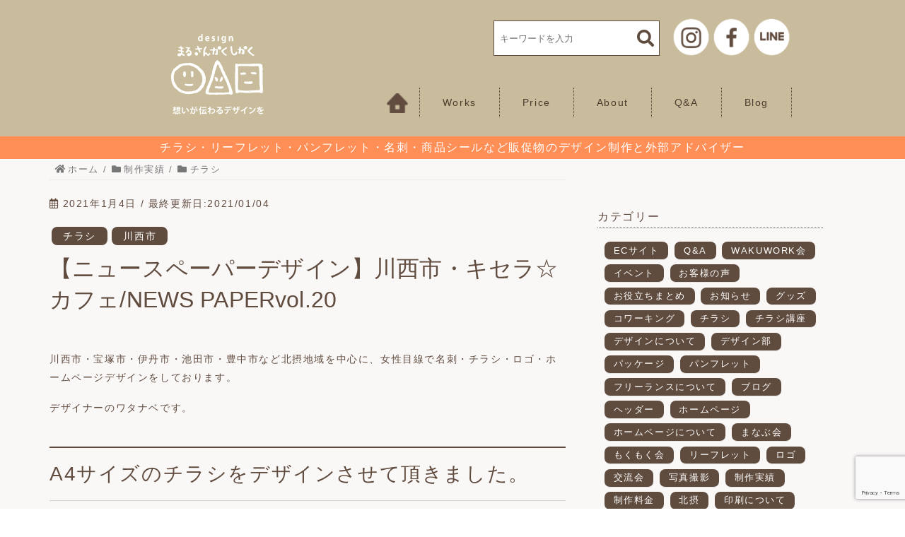

--- FILE ---
content_type: text/html; charset=UTF-8
request_url: https://maru-sankaku-sikaku.com/kisela-vol20/
body_size: 16832
content:
<!DOCTYPE html>
<html lang="ja">
<head>
  <meta charset="utf-8">
  <meta http-equiv="X-UA-Compatible" content="IE=edge" />
  <meta name="viewport" content="width=device-width,initial-scale=1.0" />
  <title>【ニュースペーパーデザイン】川西市・キセラ☆カフェ/NEWS PAPERvol.20 | 川西市•池田市•宝塚市•北摂 の デザイン まるさんかくしかく</title>
  <meta name="msapplication-TileColor" content="#f37ac7">
  <meta name="theme-color" content="#f8f8f8">
  <!-- 外部ファイル読み込み -->
  <link rel="stylesheet" href="https://maru-sankaku-sikaku.com/wp-content/themes/marusankaku-style/style.css">
  <link href="https://use.fontawesome.com/releases/v5.6.1/css/all.css" rel="stylesheet">
  <!-- wordpress -->
	
		<!-- All in One SEO 4.9.3 - aioseo.com -->
	<meta name="description" content="川西市・宝塚市・伊丹市・池田市・豊中市など北摂地域を中心に、女性目線で名刺・チラシ・ロゴ・ホームページデザイン" />
	<meta name="robots" content="max-image-preview:large" />
	<meta name="author" content="ワタナベアツコ"/>
	<link rel="canonical" href="https://maru-sankaku-sikaku.com/kisela-vol20/" />
	<meta name="generator" content="All in One SEO (AIOSEO) 4.9.3" />
		<meta property="og:locale" content="ja_JP" />
		<meta property="og:site_name" content="川西市•池田市•宝塚市•北摂 で 起業するなら designまるさんかくしかく" />
		<meta property="og:type" content="article" />
		<meta property="og:title" content="【ニュースペーパーデザイン】川西市・キセラ☆カフェ/NEWS PAPERvol.20 | 川西市•池田市•宝塚市•北摂 の デザイン まるさんかくしかく" />
		<meta property="og:description" content="川西市・宝塚市・伊丹市・池田市・豊中市など北摂地域を中心に、女性目線で名刺・チラシ・ロゴ・ホームページデザイン" />
		<meta property="og:url" content="https://maru-sankaku-sikaku.com/kisela-vol20/" />
		<meta property="fb:app_id" content="44aaa887958d333ca2a896502bb4288a" />
		<meta property="fb:admins" content="1918370655111016" />
		<meta property="og:image" content="https://maru-sankaku-sikaku.com/wp-content/uploads/2021/01/kisela.jpg" />
		<meta property="og:image:secure_url" content="https://maru-sankaku-sikaku.com/wp-content/uploads/2021/01/kisela.jpg" />
		<meta property="og:image:width" content="640" />
		<meta property="og:image:height" content="640" />
		<meta property="article:tag" content="チラシ" />
		<meta property="article:tag" content="川西市" />
		<meta property="article:published_time" content="2021-01-04T09:52:37+00:00" />
		<meta property="article:modified_time" content="2021-01-04T09:53:30+00:00" />
		<meta property="article:publisher" content="https://www.facebook.com/designmarusankakusikaku" />
		<meta property="article:author" content="https://www.facebook.com/designmarusankakusikaku/" />
		<meta name="twitter:card" content="summary_large_image" />
		<meta name="twitter:site" content="@infomarusankak1" />
		<meta name="twitter:title" content="【ニュースペーパーデザイン】川西市・キセラ☆カフェ/NEWS PAPERvol.20 | 川西市•池田市•宝塚市•北摂 の デザイン まるさんかくしかく" />
		<meta name="twitter:description" content="川西市・宝塚市・伊丹市・池田市・豊中市など北摂地域を中心に、女性目線で名刺・チラシ・ロゴ・ホームページデザイン" />
		<meta name="twitter:creator" content="@infomarusankak1" />
		<meta name="twitter:image" content="https://maru-sankaku-sikaku.com/wp-content/uploads/2021/01/kisela.jpg" />
		<script type="application/ld+json" class="aioseo-schema">
			{"@context":"https:\/\/schema.org","@graph":[{"@type":"Article","@id":"https:\/\/maru-sankaku-sikaku.com\/kisela-vol20\/#article","name":"\u3010\u30cb\u30e5\u30fc\u30b9\u30da\u30fc\u30d1\u30fc\u30c7\u30b6\u30a4\u30f3\u3011\u5ddd\u897f\u5e02\u30fb\u30ad\u30bb\u30e9\u2606\u30ab\u30d5\u30a7\/NEWS PAPERvol.20 | \u5ddd\u897f\u5e02\u2022\u6c60\u7530\u5e02\u2022\u5b9d\u585a\u5e02\u2022\u5317\u6442 \u306e \u30c7\u30b6\u30a4\u30f3 \u307e\u308b\u3055\u3093\u304b\u304f\u3057\u304b\u304f","headline":"\u3010\u30cb\u30e5\u30fc\u30b9\u30da\u30fc\u30d1\u30fc\u30c7\u30b6\u30a4\u30f3\u3011\u5ddd\u897f\u5e02\u30fb\u30ad\u30bb\u30e9\u2606\u30ab\u30d5\u30a7\/NEWS PAPERvol.20","author":{"@id":"https:\/\/maru-sankaku-sikaku.com\/author\/asao\/#author"},"publisher":{"@id":"https:\/\/maru-sankaku-sikaku.com\/#organization"},"image":{"@type":"ImageObject","url":"https:\/\/maru-sankaku-sikaku.com\/wp-content\/uploads\/2021\/01\/kisela.jpg","width":640,"height":640,"caption":"\u5ddd\u897f\u5e02,\u6c60\u7530\u5e02,\u5b9d\u585a\u5e02,\u30c1\u30e9\u30b7,\u30c7\u30b6\u30a4\u30f3"},"datePublished":"2021-01-04T18:52:37+09:00","dateModified":"2021-01-04T18:53:30+09:00","inLanguage":"ja","mainEntityOfPage":{"@id":"https:\/\/maru-sankaku-sikaku.com\/kisela-vol20\/#webpage"},"isPartOf":{"@id":"https:\/\/maru-sankaku-sikaku.com\/kisela-vol20\/#webpage"},"articleSection":"\u30c1\u30e9\u30b7, \u5ddd\u897f\u5e02"},{"@type":"BreadcrumbList","@id":"https:\/\/maru-sankaku-sikaku.com\/kisela-vol20\/#breadcrumblist","itemListElement":[{"@type":"ListItem","@id":"https:\/\/maru-sankaku-sikaku.com#listItem","position":1,"name":"Home","item":"https:\/\/maru-sankaku-sikaku.com","nextItem":{"@type":"ListItem","@id":"https:\/\/maru-sankaku-sikaku.com\/category\/cat-works\/#listItem","name":"\u5236\u4f5c\u5b9f\u7e3e"}},{"@type":"ListItem","@id":"https:\/\/maru-sankaku-sikaku.com\/category\/cat-works\/#listItem","position":2,"name":"\u5236\u4f5c\u5b9f\u7e3e","item":"https:\/\/maru-sankaku-sikaku.com\/category\/cat-works\/","nextItem":{"@type":"ListItem","@id":"https:\/\/maru-sankaku-sikaku.com\/category\/cat-works\/chirashi\/#listItem","name":"\u30c1\u30e9\u30b7"},"previousItem":{"@type":"ListItem","@id":"https:\/\/maru-sankaku-sikaku.com#listItem","name":"Home"}},{"@type":"ListItem","@id":"https:\/\/maru-sankaku-sikaku.com\/category\/cat-works\/chirashi\/#listItem","position":3,"name":"\u30c1\u30e9\u30b7","item":"https:\/\/maru-sankaku-sikaku.com\/category\/cat-works\/chirashi\/","nextItem":{"@type":"ListItem","@id":"https:\/\/maru-sankaku-sikaku.com\/kisela-vol20\/#listItem","name":"\u3010\u30cb\u30e5\u30fc\u30b9\u30da\u30fc\u30d1\u30fc\u30c7\u30b6\u30a4\u30f3\u3011\u5ddd\u897f\u5e02\u30fb\u30ad\u30bb\u30e9\u2606\u30ab\u30d5\u30a7\/NEWS PAPERvol.20"},"previousItem":{"@type":"ListItem","@id":"https:\/\/maru-sankaku-sikaku.com\/category\/cat-works\/#listItem","name":"\u5236\u4f5c\u5b9f\u7e3e"}},{"@type":"ListItem","@id":"https:\/\/maru-sankaku-sikaku.com\/kisela-vol20\/#listItem","position":4,"name":"\u3010\u30cb\u30e5\u30fc\u30b9\u30da\u30fc\u30d1\u30fc\u30c7\u30b6\u30a4\u30f3\u3011\u5ddd\u897f\u5e02\u30fb\u30ad\u30bb\u30e9\u2606\u30ab\u30d5\u30a7\/NEWS PAPERvol.20","previousItem":{"@type":"ListItem","@id":"https:\/\/maru-sankaku-sikaku.com\/category\/cat-works\/chirashi\/#listItem","name":"\u30c1\u30e9\u30b7"}}]},{"@type":"Organization","@id":"https:\/\/maru-sankaku-sikaku.com\/#organization","name":"\u5ddd\u897f\u5e02\u2022\u6c60\u7530\u5e02\u2022\u5b9d\u585a\u5e02\u2022\u5317\u6442 \u306e \u30c7\u30b6\u30a4\u30f3 \u307e\u308b\u3055\u3093\u304b\u304f\u3057\u304b\u304f","description":"\u5ddd\u897f\u5e02\u30fb\u6c60\u7530\u5e02\u30fb\u5b9d\u585a\u5e02\u30fb\u732a\u540d\u5ddd\u753a\u30fb\u5317\u6442\u30a8\u30ea\u30a2\u3092\u4e2d\u5fc3\u306b\u3001\u5730\u57df\u5bc6\u7740\u306e\u30b3\u30df\u30e5\u30cb\u30b1\u30fc\u30b7\u30e7\u30f3\u3092\u5927\u5207\u306b\u30c7\u30b6\u30a4\u30f3\u5236\u4f5c\u3092\u3057\u3066\u304a\u308a\u307e\u3059\u3002 \u540d\u523a\u30fb\u30c1\u30e9\u30b7\u30fb3\u3064\u6298\u30ea\u30fc\u30d5\u30ec\u30c3\u30c8\u30fb2\u3064\u6298\u30d1\u30f3\u30d5\u30ec\u30c3\u30c8\u30fb\u30db\u30fc\u30e0\u30da\u30fc\u30b8\u306a\u3069\u306e\u3054\u76f8\u8ac7\u306f\u6c17\u8efd\u306b\u304a\u554f\u3044\u5408\u308f\u305b\u304f\u3060\u3055\u3044\u3002","url":"https:\/\/maru-sankaku-sikaku.com\/","sameAs":["https:\/\/www.facebook.com\/designmarusankakusikaku","https:\/\/twitter.com\/infomarusankak1","https:\/\/www.instagram.com\/design_marusankakusikaku\/"]},{"@type":"Person","@id":"https:\/\/maru-sankaku-sikaku.com\/author\/asao\/#author","url":"https:\/\/maru-sankaku-sikaku.com\/author\/asao\/","name":"\u30ef\u30bf\u30ca\u30d9\u30a2\u30c4\u30b3","image":{"@type":"ImageObject","@id":"https:\/\/maru-sankaku-sikaku.com\/kisela-vol20\/#authorImage","url":"https:\/\/secure.gravatar.com\/avatar\/114c4b1c4fe00f020a5d1ed191c954b36d57c738b31d9d23941cba49e9cce6d2?s=96&d=mm&r=g","width":96,"height":96,"caption":"\u30ef\u30bf\u30ca\u30d9\u30a2\u30c4\u30b3"},"sameAs":["https:\/\/www.facebook.com\/designmarusankakusikaku\/"]},{"@type":"WebPage","@id":"https:\/\/maru-sankaku-sikaku.com\/kisela-vol20\/#webpage","url":"https:\/\/maru-sankaku-sikaku.com\/kisela-vol20\/","name":"\u3010\u30cb\u30e5\u30fc\u30b9\u30da\u30fc\u30d1\u30fc\u30c7\u30b6\u30a4\u30f3\u3011\u5ddd\u897f\u5e02\u30fb\u30ad\u30bb\u30e9\u2606\u30ab\u30d5\u30a7\/NEWS PAPERvol.20 | \u5ddd\u897f\u5e02\u2022\u6c60\u7530\u5e02\u2022\u5b9d\u585a\u5e02\u2022\u5317\u6442 \u306e \u30c7\u30b6\u30a4\u30f3 \u307e\u308b\u3055\u3093\u304b\u304f\u3057\u304b\u304f","description":"\u5ddd\u897f\u5e02\u30fb\u5b9d\u585a\u5e02\u30fb\u4f0a\u4e39\u5e02\u30fb\u6c60\u7530\u5e02\u30fb\u8c4a\u4e2d\u5e02\u306a\u3069\u5317\u6442\u5730\u57df\u3092\u4e2d\u5fc3\u306b\u3001\u5973\u6027\u76ee\u7dda\u3067\u540d\u523a\u30fb\u30c1\u30e9\u30b7\u30fb\u30ed\u30b4\u30fb\u30db\u30fc\u30e0\u30da\u30fc\u30b8\u30c7\u30b6\u30a4\u30f3","inLanguage":"ja","isPartOf":{"@id":"https:\/\/maru-sankaku-sikaku.com\/#website"},"breadcrumb":{"@id":"https:\/\/maru-sankaku-sikaku.com\/kisela-vol20\/#breadcrumblist"},"author":{"@id":"https:\/\/maru-sankaku-sikaku.com\/author\/asao\/#author"},"creator":{"@id":"https:\/\/maru-sankaku-sikaku.com\/author\/asao\/#author"},"image":{"@type":"ImageObject","url":"https:\/\/maru-sankaku-sikaku.com\/wp-content\/uploads\/2021\/01\/kisela.jpg","@id":"https:\/\/maru-sankaku-sikaku.com\/kisela-vol20\/#mainImage","width":640,"height":640,"caption":"\u5ddd\u897f\u5e02,\u6c60\u7530\u5e02,\u5b9d\u585a\u5e02,\u30c1\u30e9\u30b7,\u30c7\u30b6\u30a4\u30f3"},"primaryImageOfPage":{"@id":"https:\/\/maru-sankaku-sikaku.com\/kisela-vol20\/#mainImage"},"datePublished":"2021-01-04T18:52:37+09:00","dateModified":"2021-01-04T18:53:30+09:00"},{"@type":"WebSite","@id":"https:\/\/maru-sankaku-sikaku.com\/#website","url":"https:\/\/maru-sankaku-sikaku.com\/","name":"\u5ddd\u897f\u5e02\u2022\u6c60\u7530\u5e02\u2022\u5b9d\u585a\u5e02\u2022\u5317\u6442 \u306e \u30c7\u30b6\u30a4\u30f3 \u307e\u308b\u3055\u3093\u304b\u304f\u3057\u304b\u304f","description":"\u5ddd\u897f\u5e02\u30fb\u6c60\u7530\u5e02\u30fb\u5b9d\u585a\u5e02\u30fb\u732a\u540d\u5ddd\u753a\u30fb\u5317\u6442\u30a8\u30ea\u30a2\u3092\u4e2d\u5fc3\u306b\u3001\u5730\u57df\u5bc6\u7740\u306e\u30b3\u30df\u30e5\u30cb\u30b1\u30fc\u30b7\u30e7\u30f3\u3092\u5927\u5207\u306b\u30c7\u30b6\u30a4\u30f3\u5236\u4f5c\u3092\u3057\u3066\u304a\u308a\u307e\u3059\u3002 \u540d\u523a\u30fb\u30c1\u30e9\u30b7\u30fb3\u3064\u6298\u30ea\u30fc\u30d5\u30ec\u30c3\u30c8\u30fb2\u3064\u6298\u30d1\u30f3\u30d5\u30ec\u30c3\u30c8\u30fb\u30db\u30fc\u30e0\u30da\u30fc\u30b8\u306a\u3069\u306e\u3054\u76f8\u8ac7\u306f\u6c17\u8efd\u306b\u304a\u554f\u3044\u5408\u308f\u305b\u304f\u3060\u3055\u3044\u3002","inLanguage":"ja","publisher":{"@id":"https:\/\/maru-sankaku-sikaku.com\/#organization"}}]}
		</script>
		<!-- All in One SEO -->

<link rel='dns-prefetch' href='//code.jquery.com' />
<link rel="alternate" title="oEmbed (JSON)" type="application/json+oembed" href="https://maru-sankaku-sikaku.com/wp-json/oembed/1.0/embed?url=https%3A%2F%2Fmaru-sankaku-sikaku.com%2Fkisela-vol20%2F" />
<link rel="alternate" title="oEmbed (XML)" type="text/xml+oembed" href="https://maru-sankaku-sikaku.com/wp-json/oembed/1.0/embed?url=https%3A%2F%2Fmaru-sankaku-sikaku.com%2Fkisela-vol20%2F&#038;format=xml" />
<style id='wp-img-auto-sizes-contain-inline-css' type='text/css'>
img:is([sizes=auto i],[sizes^="auto," i]){contain-intrinsic-size:3000px 1500px}
/*# sourceURL=wp-img-auto-sizes-contain-inline-css */
</style>
<style id='wp-emoji-styles-inline-css' type='text/css'>

	img.wp-smiley, img.emoji {
		display: inline !important;
		border: none !important;
		box-shadow: none !important;
		height: 1em !important;
		width: 1em !important;
		margin: 0 0.07em !important;
		vertical-align: -0.1em !important;
		background: none !important;
		padding: 0 !important;
	}
/*# sourceURL=wp-emoji-styles-inline-css */
</style>
<style id='wp-block-library-inline-css' type='text/css'>
:root{--wp-block-synced-color:#7a00df;--wp-block-synced-color--rgb:122,0,223;--wp-bound-block-color:var(--wp-block-synced-color);--wp-editor-canvas-background:#ddd;--wp-admin-theme-color:#007cba;--wp-admin-theme-color--rgb:0,124,186;--wp-admin-theme-color-darker-10:#006ba1;--wp-admin-theme-color-darker-10--rgb:0,107,160.5;--wp-admin-theme-color-darker-20:#005a87;--wp-admin-theme-color-darker-20--rgb:0,90,135;--wp-admin-border-width-focus:2px}@media (min-resolution:192dpi){:root{--wp-admin-border-width-focus:1.5px}}.wp-element-button{cursor:pointer}:root .has-very-light-gray-background-color{background-color:#eee}:root .has-very-dark-gray-background-color{background-color:#313131}:root .has-very-light-gray-color{color:#eee}:root .has-very-dark-gray-color{color:#313131}:root .has-vivid-green-cyan-to-vivid-cyan-blue-gradient-background{background:linear-gradient(135deg,#00d084,#0693e3)}:root .has-purple-crush-gradient-background{background:linear-gradient(135deg,#34e2e4,#4721fb 50%,#ab1dfe)}:root .has-hazy-dawn-gradient-background{background:linear-gradient(135deg,#faaca8,#dad0ec)}:root .has-subdued-olive-gradient-background{background:linear-gradient(135deg,#fafae1,#67a671)}:root .has-atomic-cream-gradient-background{background:linear-gradient(135deg,#fdd79a,#004a59)}:root .has-nightshade-gradient-background{background:linear-gradient(135deg,#330968,#31cdcf)}:root .has-midnight-gradient-background{background:linear-gradient(135deg,#020381,#2874fc)}:root{--wp--preset--font-size--normal:16px;--wp--preset--font-size--huge:42px}.has-regular-font-size{font-size:1em}.has-larger-font-size{font-size:2.625em}.has-normal-font-size{font-size:var(--wp--preset--font-size--normal)}.has-huge-font-size{font-size:var(--wp--preset--font-size--huge)}.has-text-align-center{text-align:center}.has-text-align-left{text-align:left}.has-text-align-right{text-align:right}.has-fit-text{white-space:nowrap!important}#end-resizable-editor-section{display:none}.aligncenter{clear:both}.items-justified-left{justify-content:flex-start}.items-justified-center{justify-content:center}.items-justified-right{justify-content:flex-end}.items-justified-space-between{justify-content:space-between}.screen-reader-text{border:0;clip-path:inset(50%);height:1px;margin:-1px;overflow:hidden;padding:0;position:absolute;width:1px;word-wrap:normal!important}.screen-reader-text:focus{background-color:#ddd;clip-path:none;color:#444;display:block;font-size:1em;height:auto;left:5px;line-height:normal;padding:15px 23px 14px;text-decoration:none;top:5px;width:auto;z-index:100000}html :where(.has-border-color){border-style:solid}html :where([style*=border-top-color]){border-top-style:solid}html :where([style*=border-right-color]){border-right-style:solid}html :where([style*=border-bottom-color]){border-bottom-style:solid}html :where([style*=border-left-color]){border-left-style:solid}html :where([style*=border-width]){border-style:solid}html :where([style*=border-top-width]){border-top-style:solid}html :where([style*=border-right-width]){border-right-style:solid}html :where([style*=border-bottom-width]){border-bottom-style:solid}html :where([style*=border-left-width]){border-left-style:solid}html :where(img[class*=wp-image-]){height:auto;max-width:100%}:where(figure){margin:0 0 1em}html :where(.is-position-sticky){--wp-admin--admin-bar--position-offset:var(--wp-admin--admin-bar--height,0px)}@media screen and (max-width:600px){html :where(.is-position-sticky){--wp-admin--admin-bar--position-offset:0px}}

/*# sourceURL=wp-block-library-inline-css */
</style><style id='wp-block-heading-inline-css' type='text/css'>
h1:where(.wp-block-heading).has-background,h2:where(.wp-block-heading).has-background,h3:where(.wp-block-heading).has-background,h4:where(.wp-block-heading).has-background,h5:where(.wp-block-heading).has-background,h6:where(.wp-block-heading).has-background{padding:1.25em 2.375em}h1.has-text-align-left[style*=writing-mode]:where([style*=vertical-lr]),h1.has-text-align-right[style*=writing-mode]:where([style*=vertical-rl]),h2.has-text-align-left[style*=writing-mode]:where([style*=vertical-lr]),h2.has-text-align-right[style*=writing-mode]:where([style*=vertical-rl]),h3.has-text-align-left[style*=writing-mode]:where([style*=vertical-lr]),h3.has-text-align-right[style*=writing-mode]:where([style*=vertical-rl]),h4.has-text-align-left[style*=writing-mode]:where([style*=vertical-lr]),h4.has-text-align-right[style*=writing-mode]:where([style*=vertical-rl]),h5.has-text-align-left[style*=writing-mode]:where([style*=vertical-lr]),h5.has-text-align-right[style*=writing-mode]:where([style*=vertical-rl]),h6.has-text-align-left[style*=writing-mode]:where([style*=vertical-lr]),h6.has-text-align-right[style*=writing-mode]:where([style*=vertical-rl]){rotate:180deg}
/*# sourceURL=https://maru-sankaku-sikaku.com/wp-includes/blocks/heading/style.min.css */
</style>
<style id='wp-block-image-inline-css' type='text/css'>
.wp-block-image>a,.wp-block-image>figure>a{display:inline-block}.wp-block-image img{box-sizing:border-box;height:auto;max-width:100%;vertical-align:bottom}@media not (prefers-reduced-motion){.wp-block-image img.hide{visibility:hidden}.wp-block-image img.show{animation:show-content-image .4s}}.wp-block-image[style*=border-radius] img,.wp-block-image[style*=border-radius]>a{border-radius:inherit}.wp-block-image.has-custom-border img{box-sizing:border-box}.wp-block-image.aligncenter{text-align:center}.wp-block-image.alignfull>a,.wp-block-image.alignwide>a{width:100%}.wp-block-image.alignfull img,.wp-block-image.alignwide img{height:auto;width:100%}.wp-block-image .aligncenter,.wp-block-image .alignleft,.wp-block-image .alignright,.wp-block-image.aligncenter,.wp-block-image.alignleft,.wp-block-image.alignright{display:table}.wp-block-image .aligncenter>figcaption,.wp-block-image .alignleft>figcaption,.wp-block-image .alignright>figcaption,.wp-block-image.aligncenter>figcaption,.wp-block-image.alignleft>figcaption,.wp-block-image.alignright>figcaption{caption-side:bottom;display:table-caption}.wp-block-image .alignleft{float:left;margin:.5em 1em .5em 0}.wp-block-image .alignright{float:right;margin:.5em 0 .5em 1em}.wp-block-image .aligncenter{margin-left:auto;margin-right:auto}.wp-block-image :where(figcaption){margin-bottom:1em;margin-top:.5em}.wp-block-image.is-style-circle-mask img{border-radius:9999px}@supports ((-webkit-mask-image:none) or (mask-image:none)) or (-webkit-mask-image:none){.wp-block-image.is-style-circle-mask img{border-radius:0;-webkit-mask-image:url('data:image/svg+xml;utf8,<svg viewBox="0 0 100 100" xmlns="http://www.w3.org/2000/svg"><circle cx="50" cy="50" r="50"/></svg>');mask-image:url('data:image/svg+xml;utf8,<svg viewBox="0 0 100 100" xmlns="http://www.w3.org/2000/svg"><circle cx="50" cy="50" r="50"/></svg>');mask-mode:alpha;-webkit-mask-position:center;mask-position:center;-webkit-mask-repeat:no-repeat;mask-repeat:no-repeat;-webkit-mask-size:contain;mask-size:contain}}:root :where(.wp-block-image.is-style-rounded img,.wp-block-image .is-style-rounded img){border-radius:9999px}.wp-block-image figure{margin:0}.wp-lightbox-container{display:flex;flex-direction:column;position:relative}.wp-lightbox-container img{cursor:zoom-in}.wp-lightbox-container img:hover+button{opacity:1}.wp-lightbox-container button{align-items:center;backdrop-filter:blur(16px) saturate(180%);background-color:#5a5a5a40;border:none;border-radius:4px;cursor:zoom-in;display:flex;height:20px;justify-content:center;opacity:0;padding:0;position:absolute;right:16px;text-align:center;top:16px;width:20px;z-index:100}@media not (prefers-reduced-motion){.wp-lightbox-container button{transition:opacity .2s ease}}.wp-lightbox-container button:focus-visible{outline:3px auto #5a5a5a40;outline:3px auto -webkit-focus-ring-color;outline-offset:3px}.wp-lightbox-container button:hover{cursor:pointer;opacity:1}.wp-lightbox-container button:focus{opacity:1}.wp-lightbox-container button:focus,.wp-lightbox-container button:hover,.wp-lightbox-container button:not(:hover):not(:active):not(.has-background){background-color:#5a5a5a40;border:none}.wp-lightbox-overlay{box-sizing:border-box;cursor:zoom-out;height:100vh;left:0;overflow:hidden;position:fixed;top:0;visibility:hidden;width:100%;z-index:100000}.wp-lightbox-overlay .close-button{align-items:center;cursor:pointer;display:flex;justify-content:center;min-height:40px;min-width:40px;padding:0;position:absolute;right:calc(env(safe-area-inset-right) + 16px);top:calc(env(safe-area-inset-top) + 16px);z-index:5000000}.wp-lightbox-overlay .close-button:focus,.wp-lightbox-overlay .close-button:hover,.wp-lightbox-overlay .close-button:not(:hover):not(:active):not(.has-background){background:none;border:none}.wp-lightbox-overlay .lightbox-image-container{height:var(--wp--lightbox-container-height);left:50%;overflow:hidden;position:absolute;top:50%;transform:translate(-50%,-50%);transform-origin:top left;width:var(--wp--lightbox-container-width);z-index:9999999999}.wp-lightbox-overlay .wp-block-image{align-items:center;box-sizing:border-box;display:flex;height:100%;justify-content:center;margin:0;position:relative;transform-origin:0 0;width:100%;z-index:3000000}.wp-lightbox-overlay .wp-block-image img{height:var(--wp--lightbox-image-height);min-height:var(--wp--lightbox-image-height);min-width:var(--wp--lightbox-image-width);width:var(--wp--lightbox-image-width)}.wp-lightbox-overlay .wp-block-image figcaption{display:none}.wp-lightbox-overlay button{background:none;border:none}.wp-lightbox-overlay .scrim{background-color:#fff;height:100%;opacity:.9;position:absolute;width:100%;z-index:2000000}.wp-lightbox-overlay.active{visibility:visible}@media not (prefers-reduced-motion){.wp-lightbox-overlay.active{animation:turn-on-visibility .25s both}.wp-lightbox-overlay.active img{animation:turn-on-visibility .35s both}.wp-lightbox-overlay.show-closing-animation:not(.active){animation:turn-off-visibility .35s both}.wp-lightbox-overlay.show-closing-animation:not(.active) img{animation:turn-off-visibility .25s both}.wp-lightbox-overlay.zoom.active{animation:none;opacity:1;visibility:visible}.wp-lightbox-overlay.zoom.active .lightbox-image-container{animation:lightbox-zoom-in .4s}.wp-lightbox-overlay.zoom.active .lightbox-image-container img{animation:none}.wp-lightbox-overlay.zoom.active .scrim{animation:turn-on-visibility .4s forwards}.wp-lightbox-overlay.zoom.show-closing-animation:not(.active){animation:none}.wp-lightbox-overlay.zoom.show-closing-animation:not(.active) .lightbox-image-container{animation:lightbox-zoom-out .4s}.wp-lightbox-overlay.zoom.show-closing-animation:not(.active) .lightbox-image-container img{animation:none}.wp-lightbox-overlay.zoom.show-closing-animation:not(.active) .scrim{animation:turn-off-visibility .4s forwards}}@keyframes show-content-image{0%{visibility:hidden}99%{visibility:hidden}to{visibility:visible}}@keyframes turn-on-visibility{0%{opacity:0}to{opacity:1}}@keyframes turn-off-visibility{0%{opacity:1;visibility:visible}99%{opacity:0;visibility:visible}to{opacity:0;visibility:hidden}}@keyframes lightbox-zoom-in{0%{transform:translate(calc((-100vw + var(--wp--lightbox-scrollbar-width))/2 + var(--wp--lightbox-initial-left-position)),calc(-50vh + var(--wp--lightbox-initial-top-position))) scale(var(--wp--lightbox-scale))}to{transform:translate(-50%,-50%) scale(1)}}@keyframes lightbox-zoom-out{0%{transform:translate(-50%,-50%) scale(1);visibility:visible}99%{visibility:visible}to{transform:translate(calc((-100vw + var(--wp--lightbox-scrollbar-width))/2 + var(--wp--lightbox-initial-left-position)),calc(-50vh + var(--wp--lightbox-initial-top-position))) scale(var(--wp--lightbox-scale));visibility:hidden}}
/*# sourceURL=https://maru-sankaku-sikaku.com/wp-includes/blocks/image/style.min.css */
</style>
<style id='wp-block-list-inline-css' type='text/css'>
ol,ul{box-sizing:border-box}:root :where(.wp-block-list.has-background){padding:1.25em 2.375em}
/*# sourceURL=https://maru-sankaku-sikaku.com/wp-includes/blocks/list/style.min.css */
</style>
<style id='wp-block-paragraph-inline-css' type='text/css'>
.is-small-text{font-size:.875em}.is-regular-text{font-size:1em}.is-large-text{font-size:2.25em}.is-larger-text{font-size:3em}.has-drop-cap:not(:focus):first-letter{float:left;font-size:8.4em;font-style:normal;font-weight:100;line-height:.68;margin:.05em .1em 0 0;text-transform:uppercase}body.rtl .has-drop-cap:not(:focus):first-letter{float:none;margin-left:.1em}p.has-drop-cap.has-background{overflow:hidden}:root :where(p.has-background){padding:1.25em 2.375em}:where(p.has-text-color:not(.has-link-color)) a{color:inherit}p.has-text-align-left[style*="writing-mode:vertical-lr"],p.has-text-align-right[style*="writing-mode:vertical-rl"]{rotate:180deg}
/*# sourceURL=https://maru-sankaku-sikaku.com/wp-includes/blocks/paragraph/style.min.css */
</style>
<style id='global-styles-inline-css' type='text/css'>
:root{--wp--preset--aspect-ratio--square: 1;--wp--preset--aspect-ratio--4-3: 4/3;--wp--preset--aspect-ratio--3-4: 3/4;--wp--preset--aspect-ratio--3-2: 3/2;--wp--preset--aspect-ratio--2-3: 2/3;--wp--preset--aspect-ratio--16-9: 16/9;--wp--preset--aspect-ratio--9-16: 9/16;--wp--preset--color--black: #000000;--wp--preset--color--cyan-bluish-gray: #abb8c3;--wp--preset--color--white: #ffffff;--wp--preset--color--pale-pink: #f78da7;--wp--preset--color--vivid-red: #cf2e2e;--wp--preset--color--luminous-vivid-orange: #ff6900;--wp--preset--color--luminous-vivid-amber: #fcb900;--wp--preset--color--light-green-cyan: #7bdcb5;--wp--preset--color--vivid-green-cyan: #00d084;--wp--preset--color--pale-cyan-blue: #8ed1fc;--wp--preset--color--vivid-cyan-blue: #0693e3;--wp--preset--color--vivid-purple: #9b51e0;--wp--preset--gradient--vivid-cyan-blue-to-vivid-purple: linear-gradient(135deg,rgb(6,147,227) 0%,rgb(155,81,224) 100%);--wp--preset--gradient--light-green-cyan-to-vivid-green-cyan: linear-gradient(135deg,rgb(122,220,180) 0%,rgb(0,208,130) 100%);--wp--preset--gradient--luminous-vivid-amber-to-luminous-vivid-orange: linear-gradient(135deg,rgb(252,185,0) 0%,rgb(255,105,0) 100%);--wp--preset--gradient--luminous-vivid-orange-to-vivid-red: linear-gradient(135deg,rgb(255,105,0) 0%,rgb(207,46,46) 100%);--wp--preset--gradient--very-light-gray-to-cyan-bluish-gray: linear-gradient(135deg,rgb(238,238,238) 0%,rgb(169,184,195) 100%);--wp--preset--gradient--cool-to-warm-spectrum: linear-gradient(135deg,rgb(74,234,220) 0%,rgb(151,120,209) 20%,rgb(207,42,186) 40%,rgb(238,44,130) 60%,rgb(251,105,98) 80%,rgb(254,248,76) 100%);--wp--preset--gradient--blush-light-purple: linear-gradient(135deg,rgb(255,206,236) 0%,rgb(152,150,240) 100%);--wp--preset--gradient--blush-bordeaux: linear-gradient(135deg,rgb(254,205,165) 0%,rgb(254,45,45) 50%,rgb(107,0,62) 100%);--wp--preset--gradient--luminous-dusk: linear-gradient(135deg,rgb(255,203,112) 0%,rgb(199,81,192) 50%,rgb(65,88,208) 100%);--wp--preset--gradient--pale-ocean: linear-gradient(135deg,rgb(255,245,203) 0%,rgb(182,227,212) 50%,rgb(51,167,181) 100%);--wp--preset--gradient--electric-grass: linear-gradient(135deg,rgb(202,248,128) 0%,rgb(113,206,126) 100%);--wp--preset--gradient--midnight: linear-gradient(135deg,rgb(2,3,129) 0%,rgb(40,116,252) 100%);--wp--preset--font-size--small: 13px;--wp--preset--font-size--medium: 20px;--wp--preset--font-size--large: 36px;--wp--preset--font-size--x-large: 42px;--wp--preset--spacing--20: 0.44rem;--wp--preset--spacing--30: 0.67rem;--wp--preset--spacing--40: 1rem;--wp--preset--spacing--50: 1.5rem;--wp--preset--spacing--60: 2.25rem;--wp--preset--spacing--70: 3.38rem;--wp--preset--spacing--80: 5.06rem;--wp--preset--shadow--natural: 6px 6px 9px rgba(0, 0, 0, 0.2);--wp--preset--shadow--deep: 12px 12px 50px rgba(0, 0, 0, 0.4);--wp--preset--shadow--sharp: 6px 6px 0px rgba(0, 0, 0, 0.2);--wp--preset--shadow--outlined: 6px 6px 0px -3px rgb(255, 255, 255), 6px 6px rgb(0, 0, 0);--wp--preset--shadow--crisp: 6px 6px 0px rgb(0, 0, 0);}:where(.is-layout-flex){gap: 0.5em;}:where(.is-layout-grid){gap: 0.5em;}body .is-layout-flex{display: flex;}.is-layout-flex{flex-wrap: wrap;align-items: center;}.is-layout-flex > :is(*, div){margin: 0;}body .is-layout-grid{display: grid;}.is-layout-grid > :is(*, div){margin: 0;}:where(.wp-block-columns.is-layout-flex){gap: 2em;}:where(.wp-block-columns.is-layout-grid){gap: 2em;}:where(.wp-block-post-template.is-layout-flex){gap: 1.25em;}:where(.wp-block-post-template.is-layout-grid){gap: 1.25em;}.has-black-color{color: var(--wp--preset--color--black) !important;}.has-cyan-bluish-gray-color{color: var(--wp--preset--color--cyan-bluish-gray) !important;}.has-white-color{color: var(--wp--preset--color--white) !important;}.has-pale-pink-color{color: var(--wp--preset--color--pale-pink) !important;}.has-vivid-red-color{color: var(--wp--preset--color--vivid-red) !important;}.has-luminous-vivid-orange-color{color: var(--wp--preset--color--luminous-vivid-orange) !important;}.has-luminous-vivid-amber-color{color: var(--wp--preset--color--luminous-vivid-amber) !important;}.has-light-green-cyan-color{color: var(--wp--preset--color--light-green-cyan) !important;}.has-vivid-green-cyan-color{color: var(--wp--preset--color--vivid-green-cyan) !important;}.has-pale-cyan-blue-color{color: var(--wp--preset--color--pale-cyan-blue) !important;}.has-vivid-cyan-blue-color{color: var(--wp--preset--color--vivid-cyan-blue) !important;}.has-vivid-purple-color{color: var(--wp--preset--color--vivid-purple) !important;}.has-black-background-color{background-color: var(--wp--preset--color--black) !important;}.has-cyan-bluish-gray-background-color{background-color: var(--wp--preset--color--cyan-bluish-gray) !important;}.has-white-background-color{background-color: var(--wp--preset--color--white) !important;}.has-pale-pink-background-color{background-color: var(--wp--preset--color--pale-pink) !important;}.has-vivid-red-background-color{background-color: var(--wp--preset--color--vivid-red) !important;}.has-luminous-vivid-orange-background-color{background-color: var(--wp--preset--color--luminous-vivid-orange) !important;}.has-luminous-vivid-amber-background-color{background-color: var(--wp--preset--color--luminous-vivid-amber) !important;}.has-light-green-cyan-background-color{background-color: var(--wp--preset--color--light-green-cyan) !important;}.has-vivid-green-cyan-background-color{background-color: var(--wp--preset--color--vivid-green-cyan) !important;}.has-pale-cyan-blue-background-color{background-color: var(--wp--preset--color--pale-cyan-blue) !important;}.has-vivid-cyan-blue-background-color{background-color: var(--wp--preset--color--vivid-cyan-blue) !important;}.has-vivid-purple-background-color{background-color: var(--wp--preset--color--vivid-purple) !important;}.has-black-border-color{border-color: var(--wp--preset--color--black) !important;}.has-cyan-bluish-gray-border-color{border-color: var(--wp--preset--color--cyan-bluish-gray) !important;}.has-white-border-color{border-color: var(--wp--preset--color--white) !important;}.has-pale-pink-border-color{border-color: var(--wp--preset--color--pale-pink) !important;}.has-vivid-red-border-color{border-color: var(--wp--preset--color--vivid-red) !important;}.has-luminous-vivid-orange-border-color{border-color: var(--wp--preset--color--luminous-vivid-orange) !important;}.has-luminous-vivid-amber-border-color{border-color: var(--wp--preset--color--luminous-vivid-amber) !important;}.has-light-green-cyan-border-color{border-color: var(--wp--preset--color--light-green-cyan) !important;}.has-vivid-green-cyan-border-color{border-color: var(--wp--preset--color--vivid-green-cyan) !important;}.has-pale-cyan-blue-border-color{border-color: var(--wp--preset--color--pale-cyan-blue) !important;}.has-vivid-cyan-blue-border-color{border-color: var(--wp--preset--color--vivid-cyan-blue) !important;}.has-vivid-purple-border-color{border-color: var(--wp--preset--color--vivid-purple) !important;}.has-vivid-cyan-blue-to-vivid-purple-gradient-background{background: var(--wp--preset--gradient--vivid-cyan-blue-to-vivid-purple) !important;}.has-light-green-cyan-to-vivid-green-cyan-gradient-background{background: var(--wp--preset--gradient--light-green-cyan-to-vivid-green-cyan) !important;}.has-luminous-vivid-amber-to-luminous-vivid-orange-gradient-background{background: var(--wp--preset--gradient--luminous-vivid-amber-to-luminous-vivid-orange) !important;}.has-luminous-vivid-orange-to-vivid-red-gradient-background{background: var(--wp--preset--gradient--luminous-vivid-orange-to-vivid-red) !important;}.has-very-light-gray-to-cyan-bluish-gray-gradient-background{background: var(--wp--preset--gradient--very-light-gray-to-cyan-bluish-gray) !important;}.has-cool-to-warm-spectrum-gradient-background{background: var(--wp--preset--gradient--cool-to-warm-spectrum) !important;}.has-blush-light-purple-gradient-background{background: var(--wp--preset--gradient--blush-light-purple) !important;}.has-blush-bordeaux-gradient-background{background: var(--wp--preset--gradient--blush-bordeaux) !important;}.has-luminous-dusk-gradient-background{background: var(--wp--preset--gradient--luminous-dusk) !important;}.has-pale-ocean-gradient-background{background: var(--wp--preset--gradient--pale-ocean) !important;}.has-electric-grass-gradient-background{background: var(--wp--preset--gradient--electric-grass) !important;}.has-midnight-gradient-background{background: var(--wp--preset--gradient--midnight) !important;}.has-small-font-size{font-size: var(--wp--preset--font-size--small) !important;}.has-medium-font-size{font-size: var(--wp--preset--font-size--medium) !important;}.has-large-font-size{font-size: var(--wp--preset--font-size--large) !important;}.has-x-large-font-size{font-size: var(--wp--preset--font-size--x-large) !important;}
/*# sourceURL=global-styles-inline-css */
</style>

<style id='classic-theme-styles-inline-css' type='text/css'>
/*! This file is auto-generated */
.wp-block-button__link{color:#fff;background-color:#32373c;border-radius:9999px;box-shadow:none;text-decoration:none;padding:calc(.667em + 2px) calc(1.333em + 2px);font-size:1.125em}.wp-block-file__button{background:#32373c;color:#fff;text-decoration:none}
/*# sourceURL=/wp-includes/css/classic-themes.min.css */
</style>
<link rel='stylesheet' id='liquid-block-speech-css' href='https://maru-sankaku-sikaku.com/wp-content/plugins/liquid-speech-balloon/css/block.css?ver=6.9' type='text/css' media='all' />
<link rel='stylesheet' id='contact-form-7-css' href='https://maru-sankaku-sikaku.com/wp-content/plugins/contact-form-7/includes/css/styles.css?ver=6.1.4' type='text/css' media='all' />
<link rel='stylesheet' id='toc-screen-css' href='https://maru-sankaku-sikaku.com/wp-content/plugins/table-of-contents-plus/screen.min.css?ver=2411.1' type='text/css' media='all' />
<script type="text/javascript" src="//code.jquery.com/jquery-1.12.4.min.js?ver=1.12.4" id="jquery-js"></script>
<link rel="https://api.w.org/" href="https://maru-sankaku-sikaku.com/wp-json/" /><link rel="alternate" title="JSON" type="application/json" href="https://maru-sankaku-sikaku.com/wp-json/wp/v2/posts/6790" /><link rel="EditURI" type="application/rsd+xml" title="RSD" href="https://maru-sankaku-sikaku.com/xmlrpc.php?rsd" />
<meta name="generator" content="WordPress 6.9" />
<link rel='shortlink' href='https://maru-sankaku-sikaku.com/?p=6790' />
<style type="text/css">.liquid-speech-balloon-00 .liquid-speech-balloon-avatar { background-image: url("https://maru-sankaku-sikaku.com/wp-content/uploads/2020/06/079928.png"); } .liquid-speech-balloon-01 .liquid-speech-balloon-avatar { background-image: url("https://maru-sankaku-sikaku.com/wp-content/uploads/2020/06/148084.jpg"); } .liquid-speech-balloon-02 .liquid-speech-balloon-avatar { background-image: url("https://maru-sankaku-sikaku.com/wp-content/uploads/2020/06/079927.png"); } .liquid-speech-balloon-03 .liquid-speech-balloon-avatar { background-image: url("https://maru-sankaku-sikaku.com/wp-content/uploads/2020/06/170963.png"); } .liquid-speech-balloon-04 .liquid-speech-balloon-avatar { background-image: url("https://maru-sankaku-sikaku.com/wp-content/uploads/2020/07/237571.png"); } .liquid-speech-balloon-05 .liquid-speech-balloon-avatar { background-image: url("https://maru-sankaku-sikaku.com/wp-content/uploads/2020/06/082058.png"); } .liquid-speech-balloon-06 .liquid-speech-balloon-avatar { background-image: url("https://maru-sankaku-sikaku.com/wp-content/uploads/2020/06/082980.png"); } .liquid-speech-balloon-07 .liquid-speech-balloon-avatar { background-image: url("https://maru-sankaku-sikaku.com/wp-content/uploads/2020/05/1270143.png"); } .liquid-speech-balloon-08 .liquid-speech-balloon-avatar { background-image: url("https://maru-sankaku-sikaku.com/wp-content/uploads/2020/05/1270138.png"); } .liquid-speech-balloon-09 .liquid-speech-balloon-avatar { background-image: url("https://maru-sankaku-sikaku.com/wp-content/uploads/2020/05/1283284.png"); } .liquid-speech-balloon-10 .liquid-speech-balloon-avatar { background-image: url("https://maru-sankaku-sikaku.com/wp-content/uploads/2020/05/1283275.png"); } .liquid-speech-balloon-11 .liquid-speech-balloon-avatar { background-image: url("https://maru-sankaku-sikaku.com/wp-content/uploads/2020/05/1270153.png"); } .liquid-speech-balloon-12 .liquid-speech-balloon-avatar { background-image: url("https://maru-sankaku-sikaku.com/wp-content/uploads/2020/08/082979.jpg"); } .liquid-speech-balloon-13 .liquid-speech-balloon-avatar { background-image: url("https://maru-sankaku-sikaku.com/wp-content/uploads/2020/06/079928.png"); } .liquid-speech-balloon-14 .liquid-speech-balloon-avatar { background-image: url("https://maru-sankaku-sikaku.com/wp-content/uploads/2020/12/129492480_223143425867884_3305446230948710932_n.jpg"); } .liquid-speech-balloon-15 .liquid-speech-balloon-avatar { background-image: url("https://maru-sankaku-sikaku.com/wp-content/uploads/2020/12/7b35f56d7edae9f77b6402e07801c8b5.png"); } .liquid-speech-balloon-00 .liquid-speech-balloon-avatar::after { content: "watanabe"; } .liquid-speech-balloon-01 .liquid-speech-balloon-avatar::after { content: "Hさま"; } .liquid-speech-balloon-02 .liquid-speech-balloon-avatar::after { content: "watanabe"; } .liquid-speech-balloon-03 .liquid-speech-balloon-avatar::after { content: "Ulala/Yさま"; } .liquid-speech-balloon-04 .liquid-speech-balloon-avatar::after { content: "Qさま"; } .liquid-speech-balloon-05 .liquid-speech-balloon-avatar::after { content: "watanabe"; } .liquid-speech-balloon-06 .liquid-speech-balloon-avatar::after { content: "watanabe"; } .liquid-speech-balloon-07 .liquid-speech-balloon-avatar::after { content: "Aさん"; } .liquid-speech-balloon-08 .liquid-speech-balloon-avatar::after { content: "Aさん"; } .liquid-speech-balloon-09 .liquid-speech-balloon-avatar::after { content: "Aさん"; } .liquid-speech-balloon-10 .liquid-speech-balloon-avatar::after { content: "Aさん"; } .liquid-speech-balloon-11 .liquid-speech-balloon-avatar::after { content: "Aさん"; } .liquid-speech-balloon-12 .liquid-speech-balloon-avatar::after { content: "watanabe"; } .liquid-speech-balloon-13 .liquid-speech-balloon-avatar::after { content: "watanabe"; } .liquid-speech-balloon-14 .liquid-speech-balloon-avatar::after { content: "nakakun"; } .liquid-speech-balloon-15 .liquid-speech-balloon-avatar::after { content: "molkun"; } </style>
<meta name='description' content='川西市・宝塚市・伊丹市・池田市・豊中市など北摂地域を中心に、女性目線で名刺・チラシ・ロゴ・ホームページデザインをしております。デザイナーのワタナベです。A4サイズのチラシをデザインさせて頂きました。川西市・キセラ川西せせらぎ公園・キセラ☆カフェとは？「キセラ・……'><link rel="icon" href="https://maru-sankaku-sikaku.com/wp-content/uploads/2018/03/cropped-logo-32x32.jpg" sizes="32x32" />
<link rel="icon" href="https://maru-sankaku-sikaku.com/wp-content/uploads/2018/03/cropped-logo-192x192.jpg" sizes="192x192" />
<link rel="apple-touch-icon" href="https://maru-sankaku-sikaku.com/wp-content/uploads/2018/03/cropped-logo-180x180.jpg" />
<meta name="msapplication-TileImage" content="https://maru-sankaku-sikaku.com/wp-content/uploads/2018/03/cropped-logo-270x270.jpg" />
	<!-- Global site tag (gtag.js) - Google Analytics -->
  <script async src="https://www.googletagmanager.com/gtag/js?id=UA-101769342-1"></script>
  <script>
    window.dataLayer = window.dataLayer || [];
    function gtag(){dataLayer.push(arguments);}
    gtag('js', new Date());
    gtag('config', 'UA-101769342-1');
  </script>
  <meta name="google-site-verification" content="nc0ZGa1VxEjl-02CqbSTxDjP05aDMPffEO8M4cvawhY" />
</head>

<body class="wp-singular post-template-default single single-post postid-6790 single-format-standard wp-theme-marusankaku-style myclass-chirashi">

    <div class="container header-container">
        <header class="header">
          <!-- ロゴエリア -->
          <h1 class="site-title"><a href="https://maru-sankaku-sikaku.com/"><img src="https://maru-sankaku-sikaku.com/wp-content/themes/marusankaku-style/lib/img/original/logo_sq.png" alt="デザインまるさんかくしかく ロゴ"></a></h1>
          <div class="wrap-hdright">
            <div class="wrap-width flex">
                <!-- PC用検索窓 -->
                <div class="header-search only_pc"><form method="get" class="searchform" action="https://maru-sankaku-sikaku.com/">
  <input type="text" name="s" class="searchtext" placeholder="キーワードを入力" />
  <input type="submit" class="submit fas" value="&#xf002"/>
</form>	</div>
                <!-- PC用SNSアイコン -->
                <ul class="header-snsicons snsicons">
                    <li class="link_insta"><a href="https://www.instagram.com/design_marusankakusikaku/"><img src="https://maru-sankaku-sikaku.com/wp-content/themes/marusankaku-style/lib/img/original/icon_insta.png" alt="インスタグラムのアイコン"></a></li>
                    <li class="link_fb"><a href="https://www.facebook.com/designmarusankakusikaku"><img src="https://maru-sankaku-sikaku.com/wp-content/themes/marusankaku-style/lib/img/original/icon_fb.png" alt="Facebookのアイコン"></a></li>
                    <li class="link_line"><a href="https://lin.ee/figXCOJ"><img src="https://maru-sankaku-sikaku.com/wp-content/themes/marusankaku-style/lib/img/original/icon_line.png" alt="LINEのアイコン"></a></li>
                </ul>
            </div>
            <!-- ヘッダーナビメニュー -->
            <nav class="header-menu">
                <!-- wpナビメニューを取得 -->
                    <ul id="menu-header-nav" class="nav-width flex"><li id="menu-item-6086" class="menu-home menu-item menu-item-type-post_type menu-item-object-page menu-item-home menu-item-6086"><a href="https://maru-sankaku-sikaku.com/">HOME</a></li>
<li id="menu-item-8203" class="menu-item menu-item-type-post_type menu-item-object-page menu-item-8203"><a href="https://maru-sankaku-sikaku.com/works/">Works</a></li>
<li id="menu-item-8153" class="menu-item menu-item-type-post_type menu-item-object-page menu-item-8153"><a href="https://maru-sankaku-sikaku.com/m-price/">Price</a></li>
<li id="menu-item-6081" class="menu-about menu-item menu-item-type-post_type menu-item-object-page menu-item-6081"><a href="https://maru-sankaku-sikaku.com/about-2-2/">About</a></li>
<li id="menu-item-6083" class="menu-qa menu-item menu-item-type-post_type menu-item-object-page menu-item-6083"><a href="https://maru-sankaku-sikaku.com/qa/">Q&#038;A</a></li>
<li id="menu-item-6834" class="menu-blog menu-item menu-item-type-post_type menu-item-object-page menu-item-6834"><a href="https://maru-sankaku-sikaku.com/all-posts/">Blog</a></li>
</ul>
            </nav>
         </div>


          <!-- 問い合わせボタン -->
          <div class="header-contact only_tabmb">
                <a class="contact-mail btn-circle" href="https://maru-sankaku-sikaku.com/contact"><span class="icon-mail"></span></a>
          </div>
          <!-- スマホ用メニューボタン -->
          <div class="bar only_tabmb"></div>
          <div class="nav-button only_tabmb"></div>
        </header>

        <div id="top"></div>
        <!-- メインビジュアル -->
        
 
    <!-- その他のページ -->
    <div class="mv-bg-other"></div>
        <p class="header-p only_pc">チラシ・リーフレット・パンフレット・名刺・商品シールなど販促物のデザイン制作と外部アドバイザー</p>



    </div><!-- //container header-container -->
	<div class="container main-container page-common page-single">
		<div class="container-col2">
			<div class="main-content">
			<div id="breadcrumb" class="breadcrumb breadcrumb-categor" itemscope itemtype="https://schema.org/BreadcrumbList"><span class="breadcrumb-home" itemscope itemtype="https://schema.org/ListItem" itemprop="itemListElement"><span class="fa fa-home fa-fw" aria-hidden="true"></span><a href="https://maru-sankaku-sikaku.com" itemprop="item"><span itemprop="name">ホーム</span></a><meta itemprop="position" content="1" /><span class="sp"></span></span><span class="breadcrumb-item" itemscope itemtype="https://schema.org/ListItem" itemprop="itemListElement"><span class="fa fa-folder fa-fw" aria-hidden="true"></span><a href="https://maru-sankaku-sikaku.com/category/cat-works/" itemprop="item"><span itemprop="name">制作実績</span></a><meta itemprop="position" content="2" /><span class="sp"></span></span><span class="breadcrumb-item" itemscope itemtype="https://schema.org/ListItem" itemprop="itemListElement"><span class="fa fa-folder fa-fw" aria-hidden="true"></span><a href="https://maru-sankaku-sikaku.com/category/cat-works/chirashi/" itemprop="item"><span itemprop="name">チラシ</span></a><meta itemprop="position" content="3" /></span></div><!-- /#breadcrumb -->				<article class="inner">
				
											<p class="post-date">2021年1月4日 / 最終更新日:2021/01/04</p>
						<!-- カテゴリリスト   -->
						<ul class="term-list wrap-width mb-2"><li class="cat-item"><a href="https://maru-sankaku-sikaku.com/category/cat-works/chirashi/">チラシ</a></li><li class="cat-item"><a href="https://maru-sankaku-sikaku.com/category/%e5%b7%9d%e8%a5%bf%e5%b8%82%e6%83%85%e5%a0%b1/">川西市</a></li></ul>						<h1 class="page-title post-title">【ニュースペーパーデザイン】川西市・キセラ☆カフェ/NEWS PAPERvol.20</h1>
								
						<p>
<p><strong>川西市・宝塚市・伊丹市・池田市・豊中市など北摂地域</strong>を中心に、女性目線で<strong>名刺・チラシ・ロゴ・ホームページ</strong>デザインをしております。</p>



<p>デザイナーのワタナベです。</p>



<h2 class="wp-block-heading">A4サイズのチラシをデザインさせて頂きました。</h2>



<figure class="wp-block-image size-large"><img fetchpriority="high" decoding="async" width="640" height="640" src="https://maru-sankaku-sikaku.com/wp-content/uploads/2021/01/kisela.jpg" alt="川西市,池田市,宝塚市,チラシ,デザイン" class="wp-image-6774" srcset="https://maru-sankaku-sikaku.com/wp-content/uploads/2021/01/kisela.jpg 640w, https://maru-sankaku-sikaku.com/wp-content/uploads/2021/01/kisela-214x214.jpg 214w, https://maru-sankaku-sikaku.com/wp-content/uploads/2021/01/kisela-158x158.jpg 158w" sizes="(max-width: 640px) 100vw, 640px" /></figure>



<h3 class="wp-block-heading">川西市・キセラ川西せせらぎ公園・キセラ☆カフェとは？</h3>



<p>「キセラ・カフェ」は、キセラ川西せせらぎ公園で何かやってみたい人、公園やまちのことをもっと知りたい人、あるいは、公園やまちのことをまだよく知らない人が、出会い、交流し、公園やまちについて、共に知恵を出し合う‘場’のことです。</p>



<ul class="wp-block-list"><li>子どもも大人も、初めての人も、誰でも参加できるオープンな場</li><li>お茶など飲みながらアットホームで楽しい雰囲気の中で、公園やまちを育てるアイデアや思いを語り合う場&nbsp;&nbsp;&nbsp;&nbsp;&nbsp;&nbsp;&nbsp;&nbsp;&nbsp;&nbsp;&nbsp;&nbsp;&nbsp;&nbsp;&nbsp;&nbsp;</li></ul>



<p>　そんな‘カフェ’のような場にしたいという思いを込めて、「キセラ・カフェ」と名付け、キセラ川西市民プログラムワークショップ有志と川西市の共同で、二か月に一度のペースで開催しています。</p>



<p><a href="https://www.city.kawanishi.hyogo.jp/kurashi/kurashi/midori/1009048/1009056.html">＊川西市ホームページより抜粋</a></p>



<p>そのキセラ☆カフェに参加させていただきながら、その様子を市民の皆様に知っていただく為のニュースペーパーのデザインを担当させていただいております。</p>



<figure class="wp-block-image size-large"><img decoding="async" width="640" height="640" src="https://maru-sankaku-sikaku.com/wp-content/uploads/2021/01/kiselaura21psd.jpg" alt="川西市,池田市,宝塚市,チラシ,デザイン" class="wp-image-6775" srcset="https://maru-sankaku-sikaku.com/wp-content/uploads/2021/01/kiselaura21psd.jpg 640w, https://maru-sankaku-sikaku.com/wp-content/uploads/2021/01/kiselaura21psd-214x214.jpg 214w, https://maru-sankaku-sikaku.com/wp-content/uploads/2021/01/kiselaura21psd-158x158.jpg 158w" sizes="(max-width: 640px) 100vw, 640px" /></figure>



<h3 class="wp-block-heading">次回：キセラ・カフェは令和3年1月9日(土)午後14時からです。</h3>



<h4 class="wp-block-heading">「公園でやってみたいことがある！」方々を随時募集中です。</h4>



<p>奇数月の第2土曜日に開催！</p>



<p>開催時間：午後14時 から 午後16時 まで</p>



<p>開催場所：キセラ川西せせらぎ公園管理棟「パークオフィスキセラ丸」</p>



<p>対象：どなたでも参加していただけます。</p>



<p>内容：公園でやってみたいこと、気づいたこと、公園に関することを自由にいろいろ話し合いましょう！</p>



<p>申込み：不要（オープンで気軽に話ができる場です。）</p>



<p>費用：お茶代100円</p>



<p>共同開催：キセラ川西市民プログラムワークショップ有志／川西市</p>



<p>気軽にご参加ください。</p>
</p>
									
				</article>
				<!-- 関連記事 -->
				<section class="related-posts">
					<div class="home-bloglist inner">
						<h4>関連記事</h4>
							<ul class="card-3">            <li class="post-li">
                <a href=""class="blog-tag kaku-box">チラシ</a>
                <a href="https://maru-sankaku-sikaku.com/%e3%80%90%e5%88%b6%e4%bd%9c%e5%ae%9f%e7%b8%be%e3%80%91%e3%81%93%e3%82%82%e3%81%9f%e3%81%ae%e3%81%b2%e3%82%8d%e3%81%b0%e3%81%93%e3%82%82%e3%81%9f%e3%81%ae%e6%8e%a8%e9%80%b2%e5%a7%94%e5%93%a1%e4%bc%9a/" class="media-textbox">
                    <div class="imgarea">
                    <!-- //サムネイルの取得 -->
                                            <img src="https://maru-sankaku-sikaku.com/wp-content/uploads/2025/03/dcc56e838a41ec256c846fcde0f533fa.png">
                                            
                    </div>
                    <div class="textarea">
                        <!-- <div class="textarea-date">
                                <span class="blog-date-m"></span>
                                <span class="blog-date-d"></span>
                                <span class="blog-date-y"></span>
                        </div> -->
                        <div class="textarea-titlecontent">
                            <p class="text-title">【制作実績】こもたのひろば@こもたの推進委員会</p>
                            <p class="text-content">＊＊＊イベント詳細＊＊＊ あつまれ！0・1・２歳！こもたのひろば ...</p>
                        </div>
                    </div>
                </a>
            </li>
            
                        <li class="post-li">
                <a href=""class="blog-tag kaku-box">チラシ</a>
                <a href="https://maru-sankaku-sikaku.com/peraichi2025/" class="media-textbox">
                    <div class="imgarea">
                    <!-- //サムネイルの取得 -->
                                            <img src="https://maru-sankaku-sikaku.com/wp-content/uploads/2025/03/273ead6f102497ea2b7b64d1c4b4e4c3-scaled.jpg">
                                            
                    </div>
                    <div class="textarea">
                        <!-- <div class="textarea-date">
                                <span class="blog-date-m"></span>
                                <span class="blog-date-d"></span>
                                <span class="blog-date-y"></span>
                        </div> -->
                        <div class="textarea-titlecontent">
                            <p class="text-title">デザイン書籍「ペライチのデザイン」に掲載していただきました</p>
                            <p class="text-content">株式会社ビー・エヌ・エヌ様よりお声がけいただき、『情報満載なペライ...</p>
                        </div>
                    </div>
                </a>
            </li>
            
                        <li class="post-li">
                <a href=""class="blog-tag kaku-box">イベント</a>
                <a href="https://maru-sankaku-sikaku.com/%e3%80%90%e3%83%9d%e3%82%b9%e3%82%bf%e3%83%bc%e3%83%bb%e3%83%81%e3%83%a9%e3%82%b7%e3%83%87%e3%82%b6%e3%82%a4%e3%83%b3%e3%80%91%e5%85%b5%e5%ba%ab%e7%9c%8c%e5%b7%9d%e8%a5%bf%e5%b8%82%e3%83%bb%e4%b8%ad/" class="media-textbox">
                    <div class="imgarea">
                    <!-- //サムネイルの取得 -->
                                            <img src="https://maru-sankaku-sikaku.com/wp-content/uploads/2025/01/nazo2.jpg">
                                            
                    </div>
                    <div class="textarea">
                        <!-- <div class="textarea-date">
                                <span class="blog-date-m"></span>
                                <span class="blog-date-d"></span>
                                <span class="blog-date-y"></span>
                        </div> -->
                        <div class="textarea-titlecontent">
                            <p class="text-title">【ポスター・チラシデザイン】兵庫県川西市・中央ライオンズ様_謎解きクイズ大会2025</p>
                            <p class="text-content">ポスター チラシ 今年も制作担当させていただきました🙏✨ 川西市中...</p>
                        </div>
                    </div>
                </a>
            </li>
            
            </ul>							<ul class="card-width">            <li class="post-li">
                <a href=""class="blog-tag kaku-box">チラシ</a>
                <a href="https://maru-sankaku-sikaku.com/%e3%80%90%e5%88%b6%e4%bd%9c%e5%ae%9f%e7%b8%be%e3%80%91%e3%81%93%e3%82%82%e3%81%9f%e3%81%ae%e3%81%b2%e3%82%8d%e3%81%b0%e3%81%93%e3%82%82%e3%81%9f%e3%81%ae%e6%8e%a8%e9%80%b2%e5%a7%94%e5%93%a1%e4%bc%9a/" class="media-textbox">
                    <div class="imgarea">
                    <!-- //サムネイルの取得 -->
                                            <img src="https://maru-sankaku-sikaku.com/wp-content/uploads/2025/03/dcc56e838a41ec256c846fcde0f533fa.png">
                                            
                    </div>
                    <div class="textarea">
                        <!-- <div class="textarea-date">
                                <span class="blog-date-m"></span>
                                <span class="blog-date-d"></span>
                                <span class="blog-date-y"></span>
                        </div> -->
                        <div class="textarea-titlecontent">
                            <p class="text-title">【制作実績】こもたのひろば@こもたの推進委員会</p>
                            <p class="text-content">＊＊＊イベント詳細＊＊＊ あつまれ！0・1・２歳！こもたのひろば ...</p>
                        </div>
                    </div>
                </a>
            </li>
            
                        <li class="post-li">
                <a href=""class="blog-tag kaku-box">チラシ</a>
                <a href="https://maru-sankaku-sikaku.com/peraichi2025/" class="media-textbox">
                    <div class="imgarea">
                    <!-- //サムネイルの取得 -->
                                            <img src="https://maru-sankaku-sikaku.com/wp-content/uploads/2025/03/273ead6f102497ea2b7b64d1c4b4e4c3-scaled.jpg">
                                            
                    </div>
                    <div class="textarea">
                        <!-- <div class="textarea-date">
                                <span class="blog-date-m"></span>
                                <span class="blog-date-d"></span>
                                <span class="blog-date-y"></span>
                        </div> -->
                        <div class="textarea-titlecontent">
                            <p class="text-title">デザイン書籍「ペライチのデザイン」に掲載していただきました</p>
                            <p class="text-content">株式会社ビー・エヌ・エヌ様よりお声がけいただき、『情報満載なペライ...</p>
                        </div>
                    </div>
                </a>
            </li>
            
                        <li class="post-li">
                <a href=""class="blog-tag kaku-box">イベント</a>
                <a href="https://maru-sankaku-sikaku.com/%e3%80%90%e3%83%9d%e3%82%b9%e3%82%bf%e3%83%bc%e3%83%bb%e3%83%81%e3%83%a9%e3%82%b7%e3%83%87%e3%82%b6%e3%82%a4%e3%83%b3%e3%80%91%e5%85%b5%e5%ba%ab%e7%9c%8c%e5%b7%9d%e8%a5%bf%e5%b8%82%e3%83%bb%e4%b8%ad/" class="media-textbox">
                    <div class="imgarea">
                    <!-- //サムネイルの取得 -->
                                            <img src="https://maru-sankaku-sikaku.com/wp-content/uploads/2025/01/nazo2.jpg">
                                            
                    </div>
                    <div class="textarea">
                        <!-- <div class="textarea-date">
                                <span class="blog-date-m"></span>
                                <span class="blog-date-d"></span>
                                <span class="blog-date-y"></span>
                        </div> -->
                        <div class="textarea-titlecontent">
                            <p class="text-title">【ポスター・チラシデザイン】兵庫県川西市・中央ライオンズ様_謎解きクイズ大会2025</p>
                            <p class="text-content">ポスター チラシ 今年も制作担当させていただきました🙏✨ 川西市中...</p>
                        </div>
                    </div>
                </a>
            </li>
            
            </ul>					</div>
				</section>
			</div>
			<div class="side-content">
				<div class="container side-container">
    <div class="widget-area">
        <ul>
            <div id="categories-3" class="widget_categories side-widget"><div class="side-widget-inner"><h4 class="side-title"><span class="side-title-inner">カテゴリー</span></h4>
			<ul>
					<li class="cat-item cat-item-90"><a href="https://maru-sankaku-sikaku.com/category/ec-site/">ECサイト</a>
</li>
	<li class="cat-item cat-item-99"><a href="https://maru-sankaku-sikaku.com/category/qa/">Q&amp;A</a>
</li>
	<li class="cat-item cat-item-111"><a href="https://maru-sankaku-sikaku.com/category/wakuwork%e4%bc%9a/">WAKUWORK会</a>
</li>
	<li class="cat-item cat-item-46"><a href="https://maru-sankaku-sikaku.com/category/%e3%82%a4%e3%83%99%e3%83%b3%e3%83%88/">イベント</a>
</li>
	<li class="cat-item cat-item-76"><a href="https://maru-sankaku-sikaku.com/category/voice/">お客様の声</a>
</li>
	<li class="cat-item cat-item-81"><a href="https://maru-sankaku-sikaku.com/category/promotion/">お役立ちまとめ</a>
</li>
	<li class="cat-item cat-item-47"><a href="https://maru-sankaku-sikaku.com/category/%e3%81%8a%e7%9f%a5%e3%82%89%e3%81%9b/">お知らせ</a>
</li>
	<li class="cat-item cat-item-32"><a href="https://maru-sankaku-sikaku.com/category/cat-works/goods/">グッズ</a>
</li>
	<li class="cat-item cat-item-57"><a href="https://maru-sankaku-sikaku.com/category/%e3%82%b3%e3%83%af%e3%83%bc%e3%82%ad%e3%83%b3%e3%82%b0/">コワーキング</a>
</li>
	<li class="cat-item cat-item-38"><a href="https://maru-sankaku-sikaku.com/category/cat-works/chirashi/">チラシ</a>
</li>
	<li class="cat-item cat-item-7"><a href="https://maru-sankaku-sikaku.com/category/lesson/">チラシ講座</a>
</li>
	<li class="cat-item cat-item-4"><a href="https://maru-sankaku-sikaku.com/category/design/">デザインについて</a>
</li>
	<li class="cat-item cat-item-113"><a href="https://maru-sankaku-sikaku.com/category/%e3%83%87%e3%82%b6%e3%82%a4%e3%83%b3%e9%83%a8/">デザイン部</a>
</li>
	<li class="cat-item cat-item-109"><a href="https://maru-sankaku-sikaku.com/category/cat-works/%e3%83%91%e3%83%83%e3%82%b1%e3%83%bc%e3%82%b8/">パッケージ</a>
</li>
	<li class="cat-item cat-item-49"><a href="https://maru-sankaku-sikaku.com/category/cat-works/%e3%83%91%e3%83%b3%e3%83%95%e3%83%ac%e3%83%83%e3%83%88-graphic-design/">パンフレット</a>
</li>
	<li class="cat-item cat-item-73"><a href="https://maru-sankaku-sikaku.com/category/%e3%83%95%e3%83%aa%e3%83%bc%e3%83%a9%e3%83%b3%e3%82%b9/">フリーランスについて</a>
</li>
	<li class="cat-item cat-item-1"><a href="https://maru-sankaku-sikaku.com/category/blog/">ブログ</a>
</li>
	<li class="cat-item cat-item-98"><a href="https://maru-sankaku-sikaku.com/category/cat-works/header/">ヘッダー</a>
</li>
	<li class="cat-item cat-item-110"><a href="https://maru-sankaku-sikaku.com/category/cat-works/%e3%83%9b%e3%83%bc%e3%83%a0%e3%83%9a%e3%83%bc%e3%82%b8/">ホームページ</a>
</li>
	<li class="cat-item cat-item-40"><a href="https://maru-sankaku-sikaku.com/category/homepages/">ホームページについて</a>
</li>
	<li class="cat-item cat-item-112"><a href="https://maru-sankaku-sikaku.com/category/%e3%81%be%e3%81%aa%e3%81%b6%e4%bc%9a/">まなぶ会</a>
</li>
	<li class="cat-item cat-item-83"><a href="https://maru-sankaku-sikaku.com/category/cat-mokumoku/">もくもく会</a>
</li>
	<li class="cat-item cat-item-39"><a href="https://maru-sankaku-sikaku.com/category/cat-works/leaflet/">リーフレット</a>
</li>
	<li class="cat-item cat-item-108"><a href="https://maru-sankaku-sikaku.com/category/cat-works/%e3%83%ad%e3%82%b4/">ロゴ</a>
</li>
	<li class="cat-item cat-item-91"><a href="https://maru-sankaku-sikaku.com/category/koryu/">交流会</a>
</li>
	<li class="cat-item cat-item-50"><a href="https://maru-sankaku-sikaku.com/category/%e5%86%99%e7%9c%9f%e6%92%ae%e5%bd%b1/">写真撮影</a>
</li>
	<li class="cat-item cat-item-75"><a href="https://maru-sankaku-sikaku.com/category/cat-works/">制作実績</a>
</li>
	<li class="cat-item cat-item-100"><a href="https://maru-sankaku-sikaku.com/category/%e5%88%b6%e4%bd%9c%e6%96%99%e9%87%91/">制作料金</a>
</li>
	<li class="cat-item cat-item-116"><a href="https://maru-sankaku-sikaku.com/category/%e5%8c%97%e6%91%82/">北摂</a>
</li>
	<li class="cat-item cat-item-52"><a href="https://maru-sankaku-sikaku.com/category/%e5%8d%b0%e5%88%b7/">印刷について</a>
</li>
	<li class="cat-item cat-item-3"><a href="https://maru-sankaku-sikaku.com/category/cat-works/namecard/">名刺</a>
</li>
	<li class="cat-item cat-item-88"><a href="https://maru-sankaku-sikaku.com/category/city-suita/">吹田市</a>
</li>
	<li class="cat-item cat-item-114"><a href="https://maru-sankaku-sikaku.com/category/%e5%ae%88%e5%8f%a3%e5%b8%82/">守口市</a>
</li>
	<li class="cat-item cat-item-68"><a href="https://maru-sankaku-sikaku.com/category/%e5%ae%9d%e5%a1%9a%e5%b8%82/">宝塚市</a>
</li>
	<li class="cat-item cat-item-82"><a href="https://maru-sankaku-sikaku.com/category/cat-company/">小規模企業</a>
</li>
	<li class="cat-item cat-item-53"><a href="https://maru-sankaku-sikaku.com/category/%e5%b7%9d%e8%a5%bf%e5%b8%82%e6%83%85%e5%a0%b1/">川西市</a>
</li>
	<li class="cat-item cat-item-54"><a href="https://maru-sankaku-sikaku.com/category/%e6%b1%a0%e7%94%b0%e5%b8%82%e6%83%85%e5%a0%b1/">池田市</a>
</li>
	<li class="cat-item cat-item-89"><a href="https://maru-sankaku-sikaku.com/category/city-inagawa/">猪名川町</a>
</li>
	<li class="cat-item cat-item-72"><a href="https://maru-sankaku-sikaku.com/category/cat-works/%e7%9c%8b%e6%9d%bf/">看板</a>
</li>
	<li class="cat-item cat-item-118"><a href="https://maru-sankaku-sikaku.com/category/%e7%ae%95%e9%9d%a2%e5%b8%82-2/">箕面市</a>
</li>
	<li class="cat-item cat-item-87"><a href="https://maru-sankaku-sikaku.com/category/city-toyonaka/">豊中市</a>
</li>
	<li class="cat-item cat-item-84"><a href="https://maru-sankaku-sikaku.com/category/promotion/hansoku/">販促・集客</a>
</li>
	<li class="cat-item cat-item-70"><a href="https://maru-sankaku-sikaku.com/category/cat-selfbiz/">起業・開業</a>
</li>
			</ul>

			</div></div>
		<div id="recent-posts-2" class="widget_recent_entries side-widget"><div class="side-widget-inner">
		<h4 class="side-title"><span class="side-title-inner">最近の投稿</span></h4>
		<ul>
											<li>
					<a href="https://maru-sankaku-sikaku.com/%e6%9c%80%e7%b5%82%e5%9b%9e%e3%81%a7%e3%81%97%e3%81%9f%ef%bc%81%e5%b7%9d%e8%a5%bf%e5%b8%82%e4%b8%bb%e5%82%ac%e3%80%8chow-i-work-next-%e3%80%9c%e5%a4%9a%e6%a7%98%e3%81%aa%e5%83%8d%e3%81%8d%e6%96%b9/">最終回でした！川西市主催「HOW I WORK NEXT 〜多様な働き方を応援します!〜」（全5回）。</a>
									</li>
											<li>
					<a href="https://maru-sankaku-sikaku.com/%e3%80%90%e5%8b%9f%e9%9b%86%e3%80%91%e3%83%95%e3%83%aa%e3%83%bc%e3%83%a9%e3%83%b3%e3%82%b9%e5%a4%a7%e4%ba%a4%e6%b5%81%e4%bc%9a%e5%85%b5%e5%ba%ab%e7%9c%8c%e5%b7%9d%e8%a5%bf%e5%b8%82_%ef%bc%93%e6%9c%88/">【募集】フリーランス大交流会@兵庫県川西市_３月</a>
									</li>
											<li>
					<a href="https://maru-sankaku-sikaku.com/%e3%80%90%e5%8b%9f%e9%9b%86%e3%80%91%e3%83%95%e3%83%aa%e3%83%bc%e3%83%a9%e3%83%b3%e3%82%b9%e4%ba%a4%e6%b5%81%e4%bc%9a%e5%85%b5%e5%ba%ab%e7%9c%8c%e5%b7%9d%e8%a5%bf%e5%b8%82_2%e6%9c%88/">【募集】フリーランス交流会@兵庫県川西市_2月</a>
									</li>
											<li>
					<a href="https://maru-sankaku-sikaku.com/%e3%80%90%e5%88%b6%e4%bd%9c%e5%ae%9f%e7%b8%be%e3%80%91%e9%98%aa%e6%80%a5%e9%9b%bb%e9%89%84sdgs%e3%83%88%e3%83%ac%e3%82%a4%e3%83%b3%e3%81%ae%e8%bb%8a%e5%86%85%e3%83%9d%e3%82%b9%e3%82%bf%e3%83%bc/">【制作実績】阪急電鉄SDGsトレインの車内ポスター</a>
									</li>
											<li>
					<a href="https://maru-sankaku-sikaku.com/%e3%80%90%e5%8b%9f%e9%9b%86%e3%80%91%e3%83%95%e3%83%aa%e3%83%bc%e3%83%a9%e3%83%b3%e3%82%b9l%e4%ba%a4%e6%b5%81%e4%bc%9a%e5%85%b5%e5%ba%ab%e7%9c%8c%e5%b7%9d%e8%a5%bf%e5%b8%82_1%e6%9c%88/">【募集】フリーランスl交流会@兵庫県川西市_1月</a>
									</li>
					</ul>

		</div></div>        </ul>
    </div><!-- /.widget-area -->
    <section class="sec-pd3"></section>
 </div><!-- /#side -->			</div>
		</div>
		
	</div><!-- //container page-index -->



<!-- 問い合わせボタン -->
<div class="footer-contact">
    <a class="contact-mail btn-circle" href="https://maru-sankaku-sikaku.com/contact"><span class="icon-mail"></span></a>
</div>
<div class="container footer-container">
<a class="gototop" href="#top"></a>
    <div class="footer">
        <div class="inner">
            <div class="wrap-ft flex">  
                <!-- ロゴエリア -->
                <h1 class="site-title"><a href="https://maru-sankaku-sikaku.com/"><img src="https://maru-sankaku-sikaku.com/wp-content/themes/marusankaku-style/lib/img/original/logo_h.png"alt="designまるさんかくしかくのロゴ"></a></h1>
                <!-- PC用検索窓 -->
                <div class="header-search footer-search only_pc"><form method="get" class="searchform" action="https://maru-sankaku-sikaku.com/">
  <input type="text" name="s" class="searchtext" placeholder="キーワードを入力" />
  <input type="submit" class="submit fas" value="&#xf002"/>
</form>	</div>
                <!-- PC用SNSアイコン -->
                <ul class="footer-snsicons snsicons">
                    <li class="link_insta"><a href="https://www.instagram.com/design_marusankakusikaku/"><img src="https://maru-sankaku-sikaku.com/wp-content/themes/marusankaku-style/lib/img/original/icon_insta.png" alt="インスタグラムのアイコン"></a></li>
                    <li class="link_fb"><a href="https://www.facebook.com/designmarusankakusikaku"><img src="https://maru-sankaku-sikaku.com/wp-content/themes/marusankaku-style/lib/img/original/icon_fb.png" alt="Facebookのアイコン"></a></li>
                    <li class="link_line"><a href="https://lin.ee/figXCOJ"><img src="https://maru-sankaku-sikaku.com/wp-content/themes/marusankaku-style/lib/img/original/icon_line.png" alt="LINEのアイコン"></a></li>
                </ul>
            </div>  
            <!-- ヘッダーナビメニュー -->
            <nav class="footer-menu">
                <!-- wpナビメニューを取得 -->
                    <ul id="menu-header-nav-1" class="nav-width flex"><li class="menu-home menu-item menu-item-type-post_type menu-item-object-page menu-item-home menu-item-6086"><a href="https://maru-sankaku-sikaku.com/">HOME</a></li>
<li class="menu-item menu-item-type-post_type menu-item-object-page menu-item-8203"><a href="https://maru-sankaku-sikaku.com/works/">Works</a></li>
<li class="menu-item menu-item-type-post_type menu-item-object-page menu-item-8153"><a href="https://maru-sankaku-sikaku.com/m-price/">Price</a></li>
<li class="menu-about menu-item menu-item-type-post_type menu-item-object-page menu-item-6081"><a href="https://maru-sankaku-sikaku.com/about-2-2/">About</a></li>
<li class="menu-qa menu-item menu-item-type-post_type menu-item-object-page menu-item-6083"><a href="https://maru-sankaku-sikaku.com/qa/">Q&#038;A</a></li>
<li class="menu-blog menu-item menu-item-type-post_type menu-item-object-page menu-item-6834"><a href="https://maru-sankaku-sikaku.com/all-posts/">Blog</a></li>
</ul>            </nav>
        </div>
        
    </div><!-- //footer -->
    <div class="copyright"> © 2020 design marusankakusikaku All rights reserved.<br>本ウェブサイトに掲載されているコンテンツの無断複写・転載等を禁じます。</div>

</div><!-- //container footer-container -->


<script type="text/javascript">

jQuery(function() {
    $('body').hide().fadeIn(2000);
});
// jQueryは読み込み済み前提
jQuery(function($) {
    $('.nav-button').click(function() {
        $('.header-menu').toggleClass('nav-column_open');
    });
    $('.header-menu .menu-item-has-children').click(function() {
        $('.header-menu .sub-menu').toggle('slow');
    });
    $('.footer-menu .menu-item-has-children').click(function() {
        $('.footer-menu .sub-menu').toggle('slow');
    });
})
</script> <script type="speculationrules">
{"prefetch":[{"source":"document","where":{"and":[{"href_matches":"/*"},{"not":{"href_matches":["/wp-*.php","/wp-admin/*","/wp-content/uploads/*","/wp-content/*","/wp-content/plugins/*","/wp-content/themes/marusankaku-style/*","/*\\?(.+)"]}},{"not":{"selector_matches":"a[rel~=\"nofollow\"]"}},{"not":{"selector_matches":".no-prefetch, .no-prefetch a"}}]},"eagerness":"conservative"}]}
</script>
<script type="text/javascript" src="https://maru-sankaku-sikaku.com/wp-includes/js/dist/hooks.min.js?ver=dd5603f07f9220ed27f1" id="wp-hooks-js"></script>
<script type="text/javascript" src="https://maru-sankaku-sikaku.com/wp-includes/js/dist/i18n.min.js?ver=c26c3dc7bed366793375" id="wp-i18n-js"></script>
<script type="text/javascript" id="wp-i18n-js-after">
/* <![CDATA[ */
wp.i18n.setLocaleData( { 'text direction\u0004ltr': [ 'ltr' ] } );
//# sourceURL=wp-i18n-js-after
/* ]]> */
</script>
<script type="text/javascript" src="https://maru-sankaku-sikaku.com/wp-content/plugins/contact-form-7/includes/swv/js/index.js?ver=6.1.4" id="swv-js"></script>
<script type="text/javascript" id="contact-form-7-js-translations">
/* <![CDATA[ */
( function( domain, translations ) {
	var localeData = translations.locale_data[ domain ] || translations.locale_data.messages;
	localeData[""].domain = domain;
	wp.i18n.setLocaleData( localeData, domain );
} )( "contact-form-7", {"translation-revision-date":"2025-11-30 08:12:23+0000","generator":"GlotPress\/4.0.3","domain":"messages","locale_data":{"messages":{"":{"domain":"messages","plural-forms":"nplurals=1; plural=0;","lang":"ja_JP"},"This contact form is placed in the wrong place.":["\u3053\u306e\u30b3\u30f3\u30bf\u30af\u30c8\u30d5\u30a9\u30fc\u30e0\u306f\u9593\u9055\u3063\u305f\u4f4d\u7f6e\u306b\u7f6e\u304b\u308c\u3066\u3044\u307e\u3059\u3002"],"Error:":["\u30a8\u30e9\u30fc:"]}},"comment":{"reference":"includes\/js\/index.js"}} );
//# sourceURL=contact-form-7-js-translations
/* ]]> */
</script>
<script type="text/javascript" id="contact-form-7-js-before">
/* <![CDATA[ */
var wpcf7 = {
    "api": {
        "root": "https:\/\/maru-sankaku-sikaku.com\/wp-json\/",
        "namespace": "contact-form-7\/v1"
    }
};
//# sourceURL=contact-form-7-js-before
/* ]]> */
</script>
<script type="text/javascript" src="https://maru-sankaku-sikaku.com/wp-content/plugins/contact-form-7/includes/js/index.js?ver=6.1.4" id="contact-form-7-js"></script>
<script type="text/javascript" id="toc-front-js-extra">
/* <![CDATA[ */
var tocplus = {"smooth_scroll":"1","visibility_show":"show","visibility_hide":"hide","width":"Auto","smooth_scroll_offset":"40"};
//# sourceURL=toc-front-js-extra
/* ]]> */
</script>
<script type="text/javascript" src="https://maru-sankaku-sikaku.com/wp-content/plugins/table-of-contents-plus/front.min.js?ver=2411.1" id="toc-front-js"></script>
<script type="text/javascript" src="https://www.google.com/recaptcha/api.js?render=6Ldf8S0hAAAAADoCw9teYCxLyDS3AKp8xQIx3ibh&amp;ver=3.0" id="google-recaptcha-js"></script>
<script type="text/javascript" src="https://maru-sankaku-sikaku.com/wp-includes/js/dist/vendor/wp-polyfill.min.js?ver=3.15.0" id="wp-polyfill-js"></script>
<script type="text/javascript" id="wpcf7-recaptcha-js-before">
/* <![CDATA[ */
var wpcf7_recaptcha = {
    "sitekey": "6Ldf8S0hAAAAADoCw9teYCxLyDS3AKp8xQIx3ibh",
    "actions": {
        "homepage": "homepage",
        "contactform": "contactform"
    }
};
//# sourceURL=wpcf7-recaptcha-js-before
/* ]]> */
</script>
<script type="text/javascript" src="https://maru-sankaku-sikaku.com/wp-content/plugins/contact-form-7/modules/recaptcha/index.js?ver=6.1.4" id="wpcf7-recaptcha-js"></script>
<script id="wp-emoji-settings" type="application/json">
{"baseUrl":"https://s.w.org/images/core/emoji/17.0.2/72x72/","ext":".png","svgUrl":"https://s.w.org/images/core/emoji/17.0.2/svg/","svgExt":".svg","source":{"concatemoji":"https://maru-sankaku-sikaku.com/wp-includes/js/wp-emoji-release.min.js?ver=6.9"}}
</script>
<script type="module">
/* <![CDATA[ */
/*! This file is auto-generated */
const a=JSON.parse(document.getElementById("wp-emoji-settings").textContent),o=(window._wpemojiSettings=a,"wpEmojiSettingsSupports"),s=["flag","emoji"];function i(e){try{var t={supportTests:e,timestamp:(new Date).valueOf()};sessionStorage.setItem(o,JSON.stringify(t))}catch(e){}}function c(e,t,n){e.clearRect(0,0,e.canvas.width,e.canvas.height),e.fillText(t,0,0);t=new Uint32Array(e.getImageData(0,0,e.canvas.width,e.canvas.height).data);e.clearRect(0,0,e.canvas.width,e.canvas.height),e.fillText(n,0,0);const a=new Uint32Array(e.getImageData(0,0,e.canvas.width,e.canvas.height).data);return t.every((e,t)=>e===a[t])}function p(e,t){e.clearRect(0,0,e.canvas.width,e.canvas.height),e.fillText(t,0,0);var n=e.getImageData(16,16,1,1);for(let e=0;e<n.data.length;e++)if(0!==n.data[e])return!1;return!0}function u(e,t,n,a){switch(t){case"flag":return n(e,"\ud83c\udff3\ufe0f\u200d\u26a7\ufe0f","\ud83c\udff3\ufe0f\u200b\u26a7\ufe0f")?!1:!n(e,"\ud83c\udde8\ud83c\uddf6","\ud83c\udde8\u200b\ud83c\uddf6")&&!n(e,"\ud83c\udff4\udb40\udc67\udb40\udc62\udb40\udc65\udb40\udc6e\udb40\udc67\udb40\udc7f","\ud83c\udff4\u200b\udb40\udc67\u200b\udb40\udc62\u200b\udb40\udc65\u200b\udb40\udc6e\u200b\udb40\udc67\u200b\udb40\udc7f");case"emoji":return!a(e,"\ud83e\u1fac8")}return!1}function f(e,t,n,a){let r;const o=(r="undefined"!=typeof WorkerGlobalScope&&self instanceof WorkerGlobalScope?new OffscreenCanvas(300,150):document.createElement("canvas")).getContext("2d",{willReadFrequently:!0}),s=(o.textBaseline="top",o.font="600 32px Arial",{});return e.forEach(e=>{s[e]=t(o,e,n,a)}),s}function r(e){var t=document.createElement("script");t.src=e,t.defer=!0,document.head.appendChild(t)}a.supports={everything:!0,everythingExceptFlag:!0},new Promise(t=>{let n=function(){try{var e=JSON.parse(sessionStorage.getItem(o));if("object"==typeof e&&"number"==typeof e.timestamp&&(new Date).valueOf()<e.timestamp+604800&&"object"==typeof e.supportTests)return e.supportTests}catch(e){}return null}();if(!n){if("undefined"!=typeof Worker&&"undefined"!=typeof OffscreenCanvas&&"undefined"!=typeof URL&&URL.createObjectURL&&"undefined"!=typeof Blob)try{var e="postMessage("+f.toString()+"("+[JSON.stringify(s),u.toString(),c.toString(),p.toString()].join(",")+"));",a=new Blob([e],{type:"text/javascript"});const r=new Worker(URL.createObjectURL(a),{name:"wpTestEmojiSupports"});return void(r.onmessage=e=>{i(n=e.data),r.terminate(),t(n)})}catch(e){}i(n=f(s,u,c,p))}t(n)}).then(e=>{for(const n in e)a.supports[n]=e[n],a.supports.everything=a.supports.everything&&a.supports[n],"flag"!==n&&(a.supports.everythingExceptFlag=a.supports.everythingExceptFlag&&a.supports[n]);var t;a.supports.everythingExceptFlag=a.supports.everythingExceptFlag&&!a.supports.flag,a.supports.everything||((t=a.source||{}).concatemoji?r(t.concatemoji):t.wpemoji&&t.twemoji&&(r(t.twemoji),r(t.wpemoji)))});
//# sourceURL=https://maru-sankaku-sikaku.com/wp-includes/js/wp-emoji-loader.min.js
/* ]]> */
</script>
 </div><!-- //#container -->
</body>
</html>

--- FILE ---
content_type: text/html; charset=utf-8
request_url: https://www.google.com/recaptcha/api2/anchor?ar=1&k=6Ldf8S0hAAAAADoCw9teYCxLyDS3AKp8xQIx3ibh&co=aHR0cHM6Ly9tYXJ1LXNhbmtha3Utc2lrYWt1LmNvbTo0NDM.&hl=en&v=PoyoqOPhxBO7pBk68S4YbpHZ&size=invisible&anchor-ms=20000&execute-ms=30000&cb=ezqv8dp0t23d
body_size: 49065
content:
<!DOCTYPE HTML><html dir="ltr" lang="en"><head><meta http-equiv="Content-Type" content="text/html; charset=UTF-8">
<meta http-equiv="X-UA-Compatible" content="IE=edge">
<title>reCAPTCHA</title>
<style type="text/css">
/* cyrillic-ext */
@font-face {
  font-family: 'Roboto';
  font-style: normal;
  font-weight: 400;
  font-stretch: 100%;
  src: url(//fonts.gstatic.com/s/roboto/v48/KFO7CnqEu92Fr1ME7kSn66aGLdTylUAMa3GUBHMdazTgWw.woff2) format('woff2');
  unicode-range: U+0460-052F, U+1C80-1C8A, U+20B4, U+2DE0-2DFF, U+A640-A69F, U+FE2E-FE2F;
}
/* cyrillic */
@font-face {
  font-family: 'Roboto';
  font-style: normal;
  font-weight: 400;
  font-stretch: 100%;
  src: url(//fonts.gstatic.com/s/roboto/v48/KFO7CnqEu92Fr1ME7kSn66aGLdTylUAMa3iUBHMdazTgWw.woff2) format('woff2');
  unicode-range: U+0301, U+0400-045F, U+0490-0491, U+04B0-04B1, U+2116;
}
/* greek-ext */
@font-face {
  font-family: 'Roboto';
  font-style: normal;
  font-weight: 400;
  font-stretch: 100%;
  src: url(//fonts.gstatic.com/s/roboto/v48/KFO7CnqEu92Fr1ME7kSn66aGLdTylUAMa3CUBHMdazTgWw.woff2) format('woff2');
  unicode-range: U+1F00-1FFF;
}
/* greek */
@font-face {
  font-family: 'Roboto';
  font-style: normal;
  font-weight: 400;
  font-stretch: 100%;
  src: url(//fonts.gstatic.com/s/roboto/v48/KFO7CnqEu92Fr1ME7kSn66aGLdTylUAMa3-UBHMdazTgWw.woff2) format('woff2');
  unicode-range: U+0370-0377, U+037A-037F, U+0384-038A, U+038C, U+038E-03A1, U+03A3-03FF;
}
/* math */
@font-face {
  font-family: 'Roboto';
  font-style: normal;
  font-weight: 400;
  font-stretch: 100%;
  src: url(//fonts.gstatic.com/s/roboto/v48/KFO7CnqEu92Fr1ME7kSn66aGLdTylUAMawCUBHMdazTgWw.woff2) format('woff2');
  unicode-range: U+0302-0303, U+0305, U+0307-0308, U+0310, U+0312, U+0315, U+031A, U+0326-0327, U+032C, U+032F-0330, U+0332-0333, U+0338, U+033A, U+0346, U+034D, U+0391-03A1, U+03A3-03A9, U+03B1-03C9, U+03D1, U+03D5-03D6, U+03F0-03F1, U+03F4-03F5, U+2016-2017, U+2034-2038, U+203C, U+2040, U+2043, U+2047, U+2050, U+2057, U+205F, U+2070-2071, U+2074-208E, U+2090-209C, U+20D0-20DC, U+20E1, U+20E5-20EF, U+2100-2112, U+2114-2115, U+2117-2121, U+2123-214F, U+2190, U+2192, U+2194-21AE, U+21B0-21E5, U+21F1-21F2, U+21F4-2211, U+2213-2214, U+2216-22FF, U+2308-230B, U+2310, U+2319, U+231C-2321, U+2336-237A, U+237C, U+2395, U+239B-23B7, U+23D0, U+23DC-23E1, U+2474-2475, U+25AF, U+25B3, U+25B7, U+25BD, U+25C1, U+25CA, U+25CC, U+25FB, U+266D-266F, U+27C0-27FF, U+2900-2AFF, U+2B0E-2B11, U+2B30-2B4C, U+2BFE, U+3030, U+FF5B, U+FF5D, U+1D400-1D7FF, U+1EE00-1EEFF;
}
/* symbols */
@font-face {
  font-family: 'Roboto';
  font-style: normal;
  font-weight: 400;
  font-stretch: 100%;
  src: url(//fonts.gstatic.com/s/roboto/v48/KFO7CnqEu92Fr1ME7kSn66aGLdTylUAMaxKUBHMdazTgWw.woff2) format('woff2');
  unicode-range: U+0001-000C, U+000E-001F, U+007F-009F, U+20DD-20E0, U+20E2-20E4, U+2150-218F, U+2190, U+2192, U+2194-2199, U+21AF, U+21E6-21F0, U+21F3, U+2218-2219, U+2299, U+22C4-22C6, U+2300-243F, U+2440-244A, U+2460-24FF, U+25A0-27BF, U+2800-28FF, U+2921-2922, U+2981, U+29BF, U+29EB, U+2B00-2BFF, U+4DC0-4DFF, U+FFF9-FFFB, U+10140-1018E, U+10190-1019C, U+101A0, U+101D0-101FD, U+102E0-102FB, U+10E60-10E7E, U+1D2C0-1D2D3, U+1D2E0-1D37F, U+1F000-1F0FF, U+1F100-1F1AD, U+1F1E6-1F1FF, U+1F30D-1F30F, U+1F315, U+1F31C, U+1F31E, U+1F320-1F32C, U+1F336, U+1F378, U+1F37D, U+1F382, U+1F393-1F39F, U+1F3A7-1F3A8, U+1F3AC-1F3AF, U+1F3C2, U+1F3C4-1F3C6, U+1F3CA-1F3CE, U+1F3D4-1F3E0, U+1F3ED, U+1F3F1-1F3F3, U+1F3F5-1F3F7, U+1F408, U+1F415, U+1F41F, U+1F426, U+1F43F, U+1F441-1F442, U+1F444, U+1F446-1F449, U+1F44C-1F44E, U+1F453, U+1F46A, U+1F47D, U+1F4A3, U+1F4B0, U+1F4B3, U+1F4B9, U+1F4BB, U+1F4BF, U+1F4C8-1F4CB, U+1F4D6, U+1F4DA, U+1F4DF, U+1F4E3-1F4E6, U+1F4EA-1F4ED, U+1F4F7, U+1F4F9-1F4FB, U+1F4FD-1F4FE, U+1F503, U+1F507-1F50B, U+1F50D, U+1F512-1F513, U+1F53E-1F54A, U+1F54F-1F5FA, U+1F610, U+1F650-1F67F, U+1F687, U+1F68D, U+1F691, U+1F694, U+1F698, U+1F6AD, U+1F6B2, U+1F6B9-1F6BA, U+1F6BC, U+1F6C6-1F6CF, U+1F6D3-1F6D7, U+1F6E0-1F6EA, U+1F6F0-1F6F3, U+1F6F7-1F6FC, U+1F700-1F7FF, U+1F800-1F80B, U+1F810-1F847, U+1F850-1F859, U+1F860-1F887, U+1F890-1F8AD, U+1F8B0-1F8BB, U+1F8C0-1F8C1, U+1F900-1F90B, U+1F93B, U+1F946, U+1F984, U+1F996, U+1F9E9, U+1FA00-1FA6F, U+1FA70-1FA7C, U+1FA80-1FA89, U+1FA8F-1FAC6, U+1FACE-1FADC, U+1FADF-1FAE9, U+1FAF0-1FAF8, U+1FB00-1FBFF;
}
/* vietnamese */
@font-face {
  font-family: 'Roboto';
  font-style: normal;
  font-weight: 400;
  font-stretch: 100%;
  src: url(//fonts.gstatic.com/s/roboto/v48/KFO7CnqEu92Fr1ME7kSn66aGLdTylUAMa3OUBHMdazTgWw.woff2) format('woff2');
  unicode-range: U+0102-0103, U+0110-0111, U+0128-0129, U+0168-0169, U+01A0-01A1, U+01AF-01B0, U+0300-0301, U+0303-0304, U+0308-0309, U+0323, U+0329, U+1EA0-1EF9, U+20AB;
}
/* latin-ext */
@font-face {
  font-family: 'Roboto';
  font-style: normal;
  font-weight: 400;
  font-stretch: 100%;
  src: url(//fonts.gstatic.com/s/roboto/v48/KFO7CnqEu92Fr1ME7kSn66aGLdTylUAMa3KUBHMdazTgWw.woff2) format('woff2');
  unicode-range: U+0100-02BA, U+02BD-02C5, U+02C7-02CC, U+02CE-02D7, U+02DD-02FF, U+0304, U+0308, U+0329, U+1D00-1DBF, U+1E00-1E9F, U+1EF2-1EFF, U+2020, U+20A0-20AB, U+20AD-20C0, U+2113, U+2C60-2C7F, U+A720-A7FF;
}
/* latin */
@font-face {
  font-family: 'Roboto';
  font-style: normal;
  font-weight: 400;
  font-stretch: 100%;
  src: url(//fonts.gstatic.com/s/roboto/v48/KFO7CnqEu92Fr1ME7kSn66aGLdTylUAMa3yUBHMdazQ.woff2) format('woff2');
  unicode-range: U+0000-00FF, U+0131, U+0152-0153, U+02BB-02BC, U+02C6, U+02DA, U+02DC, U+0304, U+0308, U+0329, U+2000-206F, U+20AC, U+2122, U+2191, U+2193, U+2212, U+2215, U+FEFF, U+FFFD;
}
/* cyrillic-ext */
@font-face {
  font-family: 'Roboto';
  font-style: normal;
  font-weight: 500;
  font-stretch: 100%;
  src: url(//fonts.gstatic.com/s/roboto/v48/KFO7CnqEu92Fr1ME7kSn66aGLdTylUAMa3GUBHMdazTgWw.woff2) format('woff2');
  unicode-range: U+0460-052F, U+1C80-1C8A, U+20B4, U+2DE0-2DFF, U+A640-A69F, U+FE2E-FE2F;
}
/* cyrillic */
@font-face {
  font-family: 'Roboto';
  font-style: normal;
  font-weight: 500;
  font-stretch: 100%;
  src: url(//fonts.gstatic.com/s/roboto/v48/KFO7CnqEu92Fr1ME7kSn66aGLdTylUAMa3iUBHMdazTgWw.woff2) format('woff2');
  unicode-range: U+0301, U+0400-045F, U+0490-0491, U+04B0-04B1, U+2116;
}
/* greek-ext */
@font-face {
  font-family: 'Roboto';
  font-style: normal;
  font-weight: 500;
  font-stretch: 100%;
  src: url(//fonts.gstatic.com/s/roboto/v48/KFO7CnqEu92Fr1ME7kSn66aGLdTylUAMa3CUBHMdazTgWw.woff2) format('woff2');
  unicode-range: U+1F00-1FFF;
}
/* greek */
@font-face {
  font-family: 'Roboto';
  font-style: normal;
  font-weight: 500;
  font-stretch: 100%;
  src: url(//fonts.gstatic.com/s/roboto/v48/KFO7CnqEu92Fr1ME7kSn66aGLdTylUAMa3-UBHMdazTgWw.woff2) format('woff2');
  unicode-range: U+0370-0377, U+037A-037F, U+0384-038A, U+038C, U+038E-03A1, U+03A3-03FF;
}
/* math */
@font-face {
  font-family: 'Roboto';
  font-style: normal;
  font-weight: 500;
  font-stretch: 100%;
  src: url(//fonts.gstatic.com/s/roboto/v48/KFO7CnqEu92Fr1ME7kSn66aGLdTylUAMawCUBHMdazTgWw.woff2) format('woff2');
  unicode-range: U+0302-0303, U+0305, U+0307-0308, U+0310, U+0312, U+0315, U+031A, U+0326-0327, U+032C, U+032F-0330, U+0332-0333, U+0338, U+033A, U+0346, U+034D, U+0391-03A1, U+03A3-03A9, U+03B1-03C9, U+03D1, U+03D5-03D6, U+03F0-03F1, U+03F4-03F5, U+2016-2017, U+2034-2038, U+203C, U+2040, U+2043, U+2047, U+2050, U+2057, U+205F, U+2070-2071, U+2074-208E, U+2090-209C, U+20D0-20DC, U+20E1, U+20E5-20EF, U+2100-2112, U+2114-2115, U+2117-2121, U+2123-214F, U+2190, U+2192, U+2194-21AE, U+21B0-21E5, U+21F1-21F2, U+21F4-2211, U+2213-2214, U+2216-22FF, U+2308-230B, U+2310, U+2319, U+231C-2321, U+2336-237A, U+237C, U+2395, U+239B-23B7, U+23D0, U+23DC-23E1, U+2474-2475, U+25AF, U+25B3, U+25B7, U+25BD, U+25C1, U+25CA, U+25CC, U+25FB, U+266D-266F, U+27C0-27FF, U+2900-2AFF, U+2B0E-2B11, U+2B30-2B4C, U+2BFE, U+3030, U+FF5B, U+FF5D, U+1D400-1D7FF, U+1EE00-1EEFF;
}
/* symbols */
@font-face {
  font-family: 'Roboto';
  font-style: normal;
  font-weight: 500;
  font-stretch: 100%;
  src: url(//fonts.gstatic.com/s/roboto/v48/KFO7CnqEu92Fr1ME7kSn66aGLdTylUAMaxKUBHMdazTgWw.woff2) format('woff2');
  unicode-range: U+0001-000C, U+000E-001F, U+007F-009F, U+20DD-20E0, U+20E2-20E4, U+2150-218F, U+2190, U+2192, U+2194-2199, U+21AF, U+21E6-21F0, U+21F3, U+2218-2219, U+2299, U+22C4-22C6, U+2300-243F, U+2440-244A, U+2460-24FF, U+25A0-27BF, U+2800-28FF, U+2921-2922, U+2981, U+29BF, U+29EB, U+2B00-2BFF, U+4DC0-4DFF, U+FFF9-FFFB, U+10140-1018E, U+10190-1019C, U+101A0, U+101D0-101FD, U+102E0-102FB, U+10E60-10E7E, U+1D2C0-1D2D3, U+1D2E0-1D37F, U+1F000-1F0FF, U+1F100-1F1AD, U+1F1E6-1F1FF, U+1F30D-1F30F, U+1F315, U+1F31C, U+1F31E, U+1F320-1F32C, U+1F336, U+1F378, U+1F37D, U+1F382, U+1F393-1F39F, U+1F3A7-1F3A8, U+1F3AC-1F3AF, U+1F3C2, U+1F3C4-1F3C6, U+1F3CA-1F3CE, U+1F3D4-1F3E0, U+1F3ED, U+1F3F1-1F3F3, U+1F3F5-1F3F7, U+1F408, U+1F415, U+1F41F, U+1F426, U+1F43F, U+1F441-1F442, U+1F444, U+1F446-1F449, U+1F44C-1F44E, U+1F453, U+1F46A, U+1F47D, U+1F4A3, U+1F4B0, U+1F4B3, U+1F4B9, U+1F4BB, U+1F4BF, U+1F4C8-1F4CB, U+1F4D6, U+1F4DA, U+1F4DF, U+1F4E3-1F4E6, U+1F4EA-1F4ED, U+1F4F7, U+1F4F9-1F4FB, U+1F4FD-1F4FE, U+1F503, U+1F507-1F50B, U+1F50D, U+1F512-1F513, U+1F53E-1F54A, U+1F54F-1F5FA, U+1F610, U+1F650-1F67F, U+1F687, U+1F68D, U+1F691, U+1F694, U+1F698, U+1F6AD, U+1F6B2, U+1F6B9-1F6BA, U+1F6BC, U+1F6C6-1F6CF, U+1F6D3-1F6D7, U+1F6E0-1F6EA, U+1F6F0-1F6F3, U+1F6F7-1F6FC, U+1F700-1F7FF, U+1F800-1F80B, U+1F810-1F847, U+1F850-1F859, U+1F860-1F887, U+1F890-1F8AD, U+1F8B0-1F8BB, U+1F8C0-1F8C1, U+1F900-1F90B, U+1F93B, U+1F946, U+1F984, U+1F996, U+1F9E9, U+1FA00-1FA6F, U+1FA70-1FA7C, U+1FA80-1FA89, U+1FA8F-1FAC6, U+1FACE-1FADC, U+1FADF-1FAE9, U+1FAF0-1FAF8, U+1FB00-1FBFF;
}
/* vietnamese */
@font-face {
  font-family: 'Roboto';
  font-style: normal;
  font-weight: 500;
  font-stretch: 100%;
  src: url(//fonts.gstatic.com/s/roboto/v48/KFO7CnqEu92Fr1ME7kSn66aGLdTylUAMa3OUBHMdazTgWw.woff2) format('woff2');
  unicode-range: U+0102-0103, U+0110-0111, U+0128-0129, U+0168-0169, U+01A0-01A1, U+01AF-01B0, U+0300-0301, U+0303-0304, U+0308-0309, U+0323, U+0329, U+1EA0-1EF9, U+20AB;
}
/* latin-ext */
@font-face {
  font-family: 'Roboto';
  font-style: normal;
  font-weight: 500;
  font-stretch: 100%;
  src: url(//fonts.gstatic.com/s/roboto/v48/KFO7CnqEu92Fr1ME7kSn66aGLdTylUAMa3KUBHMdazTgWw.woff2) format('woff2');
  unicode-range: U+0100-02BA, U+02BD-02C5, U+02C7-02CC, U+02CE-02D7, U+02DD-02FF, U+0304, U+0308, U+0329, U+1D00-1DBF, U+1E00-1E9F, U+1EF2-1EFF, U+2020, U+20A0-20AB, U+20AD-20C0, U+2113, U+2C60-2C7F, U+A720-A7FF;
}
/* latin */
@font-face {
  font-family: 'Roboto';
  font-style: normal;
  font-weight: 500;
  font-stretch: 100%;
  src: url(//fonts.gstatic.com/s/roboto/v48/KFO7CnqEu92Fr1ME7kSn66aGLdTylUAMa3yUBHMdazQ.woff2) format('woff2');
  unicode-range: U+0000-00FF, U+0131, U+0152-0153, U+02BB-02BC, U+02C6, U+02DA, U+02DC, U+0304, U+0308, U+0329, U+2000-206F, U+20AC, U+2122, U+2191, U+2193, U+2212, U+2215, U+FEFF, U+FFFD;
}
/* cyrillic-ext */
@font-face {
  font-family: 'Roboto';
  font-style: normal;
  font-weight: 900;
  font-stretch: 100%;
  src: url(//fonts.gstatic.com/s/roboto/v48/KFO7CnqEu92Fr1ME7kSn66aGLdTylUAMa3GUBHMdazTgWw.woff2) format('woff2');
  unicode-range: U+0460-052F, U+1C80-1C8A, U+20B4, U+2DE0-2DFF, U+A640-A69F, U+FE2E-FE2F;
}
/* cyrillic */
@font-face {
  font-family: 'Roboto';
  font-style: normal;
  font-weight: 900;
  font-stretch: 100%;
  src: url(//fonts.gstatic.com/s/roboto/v48/KFO7CnqEu92Fr1ME7kSn66aGLdTylUAMa3iUBHMdazTgWw.woff2) format('woff2');
  unicode-range: U+0301, U+0400-045F, U+0490-0491, U+04B0-04B1, U+2116;
}
/* greek-ext */
@font-face {
  font-family: 'Roboto';
  font-style: normal;
  font-weight: 900;
  font-stretch: 100%;
  src: url(//fonts.gstatic.com/s/roboto/v48/KFO7CnqEu92Fr1ME7kSn66aGLdTylUAMa3CUBHMdazTgWw.woff2) format('woff2');
  unicode-range: U+1F00-1FFF;
}
/* greek */
@font-face {
  font-family: 'Roboto';
  font-style: normal;
  font-weight: 900;
  font-stretch: 100%;
  src: url(//fonts.gstatic.com/s/roboto/v48/KFO7CnqEu92Fr1ME7kSn66aGLdTylUAMa3-UBHMdazTgWw.woff2) format('woff2');
  unicode-range: U+0370-0377, U+037A-037F, U+0384-038A, U+038C, U+038E-03A1, U+03A3-03FF;
}
/* math */
@font-face {
  font-family: 'Roboto';
  font-style: normal;
  font-weight: 900;
  font-stretch: 100%;
  src: url(//fonts.gstatic.com/s/roboto/v48/KFO7CnqEu92Fr1ME7kSn66aGLdTylUAMawCUBHMdazTgWw.woff2) format('woff2');
  unicode-range: U+0302-0303, U+0305, U+0307-0308, U+0310, U+0312, U+0315, U+031A, U+0326-0327, U+032C, U+032F-0330, U+0332-0333, U+0338, U+033A, U+0346, U+034D, U+0391-03A1, U+03A3-03A9, U+03B1-03C9, U+03D1, U+03D5-03D6, U+03F0-03F1, U+03F4-03F5, U+2016-2017, U+2034-2038, U+203C, U+2040, U+2043, U+2047, U+2050, U+2057, U+205F, U+2070-2071, U+2074-208E, U+2090-209C, U+20D0-20DC, U+20E1, U+20E5-20EF, U+2100-2112, U+2114-2115, U+2117-2121, U+2123-214F, U+2190, U+2192, U+2194-21AE, U+21B0-21E5, U+21F1-21F2, U+21F4-2211, U+2213-2214, U+2216-22FF, U+2308-230B, U+2310, U+2319, U+231C-2321, U+2336-237A, U+237C, U+2395, U+239B-23B7, U+23D0, U+23DC-23E1, U+2474-2475, U+25AF, U+25B3, U+25B7, U+25BD, U+25C1, U+25CA, U+25CC, U+25FB, U+266D-266F, U+27C0-27FF, U+2900-2AFF, U+2B0E-2B11, U+2B30-2B4C, U+2BFE, U+3030, U+FF5B, U+FF5D, U+1D400-1D7FF, U+1EE00-1EEFF;
}
/* symbols */
@font-face {
  font-family: 'Roboto';
  font-style: normal;
  font-weight: 900;
  font-stretch: 100%;
  src: url(//fonts.gstatic.com/s/roboto/v48/KFO7CnqEu92Fr1ME7kSn66aGLdTylUAMaxKUBHMdazTgWw.woff2) format('woff2');
  unicode-range: U+0001-000C, U+000E-001F, U+007F-009F, U+20DD-20E0, U+20E2-20E4, U+2150-218F, U+2190, U+2192, U+2194-2199, U+21AF, U+21E6-21F0, U+21F3, U+2218-2219, U+2299, U+22C4-22C6, U+2300-243F, U+2440-244A, U+2460-24FF, U+25A0-27BF, U+2800-28FF, U+2921-2922, U+2981, U+29BF, U+29EB, U+2B00-2BFF, U+4DC0-4DFF, U+FFF9-FFFB, U+10140-1018E, U+10190-1019C, U+101A0, U+101D0-101FD, U+102E0-102FB, U+10E60-10E7E, U+1D2C0-1D2D3, U+1D2E0-1D37F, U+1F000-1F0FF, U+1F100-1F1AD, U+1F1E6-1F1FF, U+1F30D-1F30F, U+1F315, U+1F31C, U+1F31E, U+1F320-1F32C, U+1F336, U+1F378, U+1F37D, U+1F382, U+1F393-1F39F, U+1F3A7-1F3A8, U+1F3AC-1F3AF, U+1F3C2, U+1F3C4-1F3C6, U+1F3CA-1F3CE, U+1F3D4-1F3E0, U+1F3ED, U+1F3F1-1F3F3, U+1F3F5-1F3F7, U+1F408, U+1F415, U+1F41F, U+1F426, U+1F43F, U+1F441-1F442, U+1F444, U+1F446-1F449, U+1F44C-1F44E, U+1F453, U+1F46A, U+1F47D, U+1F4A3, U+1F4B0, U+1F4B3, U+1F4B9, U+1F4BB, U+1F4BF, U+1F4C8-1F4CB, U+1F4D6, U+1F4DA, U+1F4DF, U+1F4E3-1F4E6, U+1F4EA-1F4ED, U+1F4F7, U+1F4F9-1F4FB, U+1F4FD-1F4FE, U+1F503, U+1F507-1F50B, U+1F50D, U+1F512-1F513, U+1F53E-1F54A, U+1F54F-1F5FA, U+1F610, U+1F650-1F67F, U+1F687, U+1F68D, U+1F691, U+1F694, U+1F698, U+1F6AD, U+1F6B2, U+1F6B9-1F6BA, U+1F6BC, U+1F6C6-1F6CF, U+1F6D3-1F6D7, U+1F6E0-1F6EA, U+1F6F0-1F6F3, U+1F6F7-1F6FC, U+1F700-1F7FF, U+1F800-1F80B, U+1F810-1F847, U+1F850-1F859, U+1F860-1F887, U+1F890-1F8AD, U+1F8B0-1F8BB, U+1F8C0-1F8C1, U+1F900-1F90B, U+1F93B, U+1F946, U+1F984, U+1F996, U+1F9E9, U+1FA00-1FA6F, U+1FA70-1FA7C, U+1FA80-1FA89, U+1FA8F-1FAC6, U+1FACE-1FADC, U+1FADF-1FAE9, U+1FAF0-1FAF8, U+1FB00-1FBFF;
}
/* vietnamese */
@font-face {
  font-family: 'Roboto';
  font-style: normal;
  font-weight: 900;
  font-stretch: 100%;
  src: url(//fonts.gstatic.com/s/roboto/v48/KFO7CnqEu92Fr1ME7kSn66aGLdTylUAMa3OUBHMdazTgWw.woff2) format('woff2');
  unicode-range: U+0102-0103, U+0110-0111, U+0128-0129, U+0168-0169, U+01A0-01A1, U+01AF-01B0, U+0300-0301, U+0303-0304, U+0308-0309, U+0323, U+0329, U+1EA0-1EF9, U+20AB;
}
/* latin-ext */
@font-face {
  font-family: 'Roboto';
  font-style: normal;
  font-weight: 900;
  font-stretch: 100%;
  src: url(//fonts.gstatic.com/s/roboto/v48/KFO7CnqEu92Fr1ME7kSn66aGLdTylUAMa3KUBHMdazTgWw.woff2) format('woff2');
  unicode-range: U+0100-02BA, U+02BD-02C5, U+02C7-02CC, U+02CE-02D7, U+02DD-02FF, U+0304, U+0308, U+0329, U+1D00-1DBF, U+1E00-1E9F, U+1EF2-1EFF, U+2020, U+20A0-20AB, U+20AD-20C0, U+2113, U+2C60-2C7F, U+A720-A7FF;
}
/* latin */
@font-face {
  font-family: 'Roboto';
  font-style: normal;
  font-weight: 900;
  font-stretch: 100%;
  src: url(//fonts.gstatic.com/s/roboto/v48/KFO7CnqEu92Fr1ME7kSn66aGLdTylUAMa3yUBHMdazQ.woff2) format('woff2');
  unicode-range: U+0000-00FF, U+0131, U+0152-0153, U+02BB-02BC, U+02C6, U+02DA, U+02DC, U+0304, U+0308, U+0329, U+2000-206F, U+20AC, U+2122, U+2191, U+2193, U+2212, U+2215, U+FEFF, U+FFFD;
}

</style>
<link rel="stylesheet" type="text/css" href="https://www.gstatic.com/recaptcha/releases/PoyoqOPhxBO7pBk68S4YbpHZ/styles__ltr.css">
<script nonce="34XYTIQi8dFjjq2zBVinSg" type="text/javascript">window['__recaptcha_api'] = 'https://www.google.com/recaptcha/api2/';</script>
<script type="text/javascript" src="https://www.gstatic.com/recaptcha/releases/PoyoqOPhxBO7pBk68S4YbpHZ/recaptcha__en.js" nonce="34XYTIQi8dFjjq2zBVinSg">
      
    </script></head>
<body><div id="rc-anchor-alert" class="rc-anchor-alert"></div>
<input type="hidden" id="recaptcha-token" value="[base64]">
<script type="text/javascript" nonce="34XYTIQi8dFjjq2zBVinSg">
      recaptcha.anchor.Main.init("[\x22ainput\x22,[\x22bgdata\x22,\x22\x22,\[base64]/[base64]/[base64]/ZyhXLGgpOnEoW04sMjEsbF0sVywwKSxoKSxmYWxzZSxmYWxzZSl9Y2F0Y2goayl7RygzNTgsVyk/[base64]/[base64]/[base64]/[base64]/[base64]/[base64]/[base64]/bmV3IEJbT10oRFswXSk6dz09Mj9uZXcgQltPXShEWzBdLERbMV0pOnc9PTM/bmV3IEJbT10oRFswXSxEWzFdLERbMl0pOnc9PTQ/[base64]/[base64]/[base64]/[base64]/[base64]\\u003d\x22,\[base64]\x22,\x22wpLCiMKFw7zDhcOIwqvDt8KFw7XCo1A2ccKMwpwSezwFw4LDpB7DrcOow73DosOrd8OwwrzCvMKBwpHCjQ5Hwqk3f8OdwoNmwqJPw5jDrMOxHFvCkVrCkRBIwpQzO8ORwpvDhcK+Y8Orw5jCqsKAw75vOjXDgMKFwr/CqMOdQXHDuFNNwojDviMuw7/Cln/Ci2NHcFJtQMOeD1l6VEbDo37Cv8OBwoTClcOWAXXCi0HCszkiXxvCtsOMw7lTw5FBwr5Gwr5qYCnCoGbDnsOuY8ONKcK8QSApwr7CmmkHw7vCumrCrsO4T8O4bT3CnsOBwr7DrcKmw4oBw63CtsOSwrHClHJ/wrhRDWrDg8Kmw5rCr8KQTgkYNy02wqkpX8KdwpNMEsO5wqrDocODwobDmMKjw6Bjw67DtsOCw7RxwrtiwqTCkwA/V8K/bXFQwrjDrsOzwopHw4p9w4DDvTA1U8K9GMOjM1wuLltqKlQFQwXCiAnDowTChMKgwqchwrrDhsOhUF8nbStnwpdtLMOfwr3DtMO0wphNY8KEw5Y+ZsOEwqMqasOzAEDCmsKlSQTCqsO7PEE6GcOJw6p0ejxDMXLCncO6XkAwFiLCkXU2w4PCpSh/wrPCizjDgThQw6bCjMOldjjCmcO0ZsK8w65sacODwoNmw4ZMwo3CmMOXwrACeATDlsOQFHsWwrPCrgdnK8OTHjzDgVEzaGbDpMKNYHDCt8OPw757wrHCrsK5EMO9di7DtMOQLFZZJlM/ZcOUMlgJw4xwD8O8w6DCh15IMWLCggfCvhoDf8K0wqlvQVQZVQ/[base64]/N8O+w6jCuMO1Vn5rw7zCkTMxwozCkMK+QV0IX8OaYiDDt8O8wpfDjA94IsKKAV3Dg8KjfT4mXsO2Q0NTw6LClnURw5ZLOm3Dm8KIwoLDo8ONw4TDk8O9fMO1w5/CqMKcdcOBw6HDo8K/woHDsVYeE8OYwoDDmcOLw5ksHDoZYMO1w4PDihRJw5Bhw7DDjmFnwq3DuVjChsKrw5rDgcOfwpLCssKpY8ODBcK5QMOMw7NDwolgw6ZOw63CmcO/w6MwdcKOaXfCswbCqAXDusK6wonCuXnCjsK/aztNajnCswjDtsOsC8KIQWPCtcKyP2wlUMOQa1bCpcKdLsOVw6Brf2wuw7vDscKhwoPDlhs+wqPDqMKLO8K0JcO6UDbDuHNnUQ7DnmXCoz/DhCMpwop1McOBw59EAcOybcKoCsOPwoBUKBDDucKEw4BrAMOBwoxlwoPCohh7w5zCuhxuRFBmJwPCicKUw4VEwqHDg8O7w4RTw7/[base64]/Dvg04w7zCgHBjwpHCl8OlH8KWDSQbw5nDm8KpZVbDl8KWF1PCnGDDhgrDhBs0UsKME8K0RcObw7NTw7o3wrTDqsKtwoPClBjCp8K2wrA8w5bDhQbChk9xbj0sNhHCs8KnwqYhKcOxwpxnw7Muw50WYsKPw5nCqsOfWARDC8O2wrh0w77CryBpHsOldFHCncO/PcKmf8OWw7hkw6Z3ccOoF8KSFcOlw6/DrsOxw4TCgcOZCxrCpMOWwrcYwpXDp2dVwqdswpnDowMowrLCpnxZwqfDsMKSaycnHcKcw7dvLVjDqnjDhsKhwp0EwpHCnnvDlMKIw5InaB4Vwrslw6bCicKRdMK7w47DgMK7w7Mmw77CiMOfw7M6DsK5wpwlw4/Cjh8vOAc+w7PCiXgrw5LChcKjCMOrwqFfTsO+cMO5wp4lw6XDu8OEworDkgLCmjvDs3fCgSXCn8KYZFjDh8KZw5ArRwzCmQ/Cuj/DlWnDgxhZwq/CucK5BAAZwogrw6TDgcOSwrY6A8K8YcKiw4UEwolVWMK5wr/CtcO6w4NmY8O2RB/CvT/[base64]/[base64]/[base64]/CgsKKQcKpwrnDosONwqRlQ2U2wq3ClcOow6prR8OYeMKpwqdee8K3wpxlw6rCpMKwZsOTw7fCs8K+DH7DtzfDusKRw4PCtMKoaFN1NcOMfcO2wqk8w5Y4IGsBIAhYwpnCj2zCm8KpJQ/DiF3ChU4zUiXDtDICKsK8P8OTEmjCn23DksKewqBTwqMFIxrCmMOqwpc/[base64]/DocKswonDk8KvwpvDs8KIw6B1TcK4woguw6HClsK1MHkjw6bDg8Klwp3CrcKab8KpwrBPdVA7wpsdwrhYfWdAwr15XcK3wrhRDB3DqFxMZV7DnMKMw6LDgcO9w5ofMUTCn1HCtTnChMOwLyjCvT3CtcKqw5lqwozDkMKGdsKfwrJ7Py1lwq7Du8K2JxN/D8KHd8ORehHDisO0wqBMKsOQIBE3w7LCo8OST8O8w53Cm1vCukswYSUkZ3LDl8KAwpbDrHgdYsOqBMOQw6rDnMOWLcO0wqh5IMOSwpc0woJRwpfCscKnFsKfwq7Dj8KtH8Opw7rDr8ONw7PDuGfDnjBKw5NIFsKAwp/Ch8KUY8K5wprDgMOyPD81w6DDr8OxFsKoZ8KCwrUDVMOHK8KRw48dcMKYRShYwpbCl8OlOxd1B8KtwrzCpxBQeG/Cj8OVPsKRWUswBmDDi8KoWjVmeBkCL8K8Q1XDp8OiU8OCLcOewr3CtcOxeyDDsnhsw7LDrcO2wrbCiMORSjfDtEDDvcOvwrA8PynCpMOzwq3Cg8K/RsKuw5cnGFjCqXpTKTnDm8OeMy/[base64]/[base64]/DhhUbUcKmMDLCu8O6NnJzM0nDsMKOwqTClww3UMOgw6PCqj5XEHrDpgzDjWIrwophGsK4w4zCn8KJLXwDw7LCrXvCqzt/[base64]/DucOpM314wqtzMsOXwqhvwqDCr2jCmHvCqHhiwpjCiExVw7pQKWzCoFDDosOYYcOGT21xecKMQMKvMEzDmyzCp8KMcBPDi8OAwrjCjwglc8OqY8OMw4QNccKJwqzCsihsw4jCtsOOYybDlQ/[base64]/Dvm86I8KhFcOkwo7CnsOiw4PDrSPDmsK2acKALmnDlcKUw5ZXbETDsEHDr8KPRjpsw4x9w5ZPw5Fsw5XCp8OcUsOCw4HDmMO5eTw5wqckw5U/[base64]/Zx/CtMK8wqTDs8OcScOnWMOPL8KWdxLCq8K0ZhFuwpV1CcKXw7NGwprCrMKTcDIGwrljYsO4VMKhSGXDhzHDoMOyPcKDU8KsCMK+dCJuwrUwwpQ4w7laZsO/w7TCuVvDgMKNw5DCisKaw5bCv8KDw7fCkMO8w7PDmj18THluQsK/w5Q2eWrCnxzDoTfCu8KxF8Kmw4QudcOyFMKPT8ONS2M0dsOeJm0rN17CqjTDoydmL8O9w4DDgMOyw7Q+SXXDknIWwqvDljHCg1oXwo7DgcKYDhjCnU3CosOSBW/DjVfDrMK2NsOnRMK1wo/DpcKewo48w5zCpcKOaw7Dpy/CmnjCkFVhw7rDmkkrY3MKHsO+VMK1wp/DksK0BcOMwrc+KMOSwpHDv8KUw6/DssKYwp3CshXCgwvCkGt7IkjDhwjDhwbCpsOocsK1Q1x8G3nDgMKLKmvCuMK9w4/DtMOVXiUbwpfClhfDi8KZwq1+w4YJGMKKF8KUbsKSESvDmAfCmsO7OWRtw5kqwodowrXCuV0bfxQUP8O4wrJYIB7DnsKFUsKVIMKNw7Jqw7XDlAfDgFzDjw/[base64]/cH7CnQDDuMKMw7TDj8OPIxJrIzkKEw/CnnnCiGzCjy9kwqzDlW/CmnfCgMKAw6scwoQjLmFCJsOmw7LDiTc/wozCux19wr7CoUEpw5UVwo5Pw4tdw6DDoMOsfcO8wpdxOlI6wpbCn0/Cn8OoE2xFwqDDpxwHIcOceXxnRw1PPsKKwp7DhMKUIMK2wp/CnkLDjlnCunVwwo7CsX/[base64]/[base64]/[base64]/DiMKWPsOBU8K2woQpwrnDuD3DtMKLDg3DkhvChMOww6FvFzbDs3Zewqglw7s/cGDDrMOzw7xNB1rCuMKjYgbDn24WwpvDhB7CrE/DuDcDwq7CvTvDvRlhLGduw7rCsDHCgMKfWRNrTsOhWlnCq8OHw6XDsHLCrcKXRC13w49IwoVzXCzDoAHDn8OLwr4tw5LDlwjDoFwkwpjDhQQeMTkPwqwXwrjDlsK0w7cmw5FvS8OyViIALzJkTlnCucKrw5w/wo4mw7rDtMOCGsKhWcKYIV/ChWTCtcK5cQJiFUhNwqdSX0DCicKHd8KVw7DDl0jCi8OYwqrDqcKnw4/DlzDCq8O3clrDqMOew7vDrsOvw5zDn8OZAATCgXbCmsOqw4jCjsOWQsKLw5nDtV1JAx0de8KycEtnCMO2HsOSUEZ1wpTCrsO/dcKUREQ/[base64]/CsS/DtQM7w5rDhsKhw5IOw6BHbhfCuMOhw47CjMO1W8O9XcKHwpBOwotpdyPCkcKiwrXCkHNIWUfDrcO/[base64]/[base64]/ChD7CqE0OABcvLUoBw6fDgDpDcxPCtWkFwpfCnMOjw7BXEsOjwrfDkUwzDMKUHCvCqlfCsGwQwqXCscKONA5Hw4vDhR3DpcOLIcKzwocIwp0/[base64]/[base64]/woIVwr3Cr8OrUWNCw7wyw5VkwrM+w6TDp8K4d8KSwpRiVyXClk85w6k7ciEEwp9pw5XDq8O7wp7DpcKZw6AVwrhXDkPDgMKpwovCr2HCmcO5MsKhw6TChsKyf8K8PMOReCzDksKKUETDscKvN8OkQHnCi8OfbsKGw7xjWsKlw5fDrWsxwp0qfDk6wp7DrG/DucOcwrHDmsKtGxltw5jDtcOfwrHCjEXCuzN8wpJwD8OLa8OJwq/[base64]/DosKGRXBcbHA4LgHCpMOXIcODwp16G8K6w4xoSWTCtifCqy3CmG7Ct8KxWhPDvcKZL8KFw700GMKTIwvCrsKVNyEyWcKiJw5Xw6lwfsK4dDDDiMOewpzCgztNX8KfezsSwrwJw5PCrcOFFsKIZsOQw6p4wqjDisOfw4/Cqn0XK8OswqFYwp3Dklhuw63Dtj7DsMKvwp04wrfDvQPDtzdHw7JpVMKhw7vDklbDgsO9w6nDscOjw4hOVsOuwrZiScK/[base64]/CoBMXPmxtQlnCm1bDricBwrE8OlvCpwjDumxYMcOpw7/[base64]/[base64]/Ci0nCjMKpwozDp8O3w5FEMXIMwrTDvMOgf8KNw6cZwqDDr8OswqTDq8KPBcKlw6bDkG0ywoo/[base64]/ClcKDwqTCpcKWw78sTcO+ccONw6fDvwLCi37CqhHDvBnDnD3Cm8OPw79vwqpOw7dMYyfCk8OawprDncK/[base64]/wrQYwqjDqDQdw5XCr8Ojwr9cbsOIU8OKwqkWw4vCgEXCtcOPw7zDj8O+w6gLR8K5w6BHUMKHwqPDlsKSw4daVsKww7Bqw7zCsXTCv8K6wr9VE8KtemdBwp/[base64]/[base64]/DikFyAsKKNUvCgWrDolvCn8KzY8Okw57CjcOJRMOAdV3CuMODwrp4wrMzZ8Okwp3DvBDCn8KcQwB7wrUZwovCsRLCriXCtwIawrNTChbCo8O7w6bDi8K/TcO+wp7CtyTDmBBYTyLCgDoEak5+wrDCk8O8DMK4w5Agw7fCmHXChMO0HQDCl8OTwpbCgGwxw5FlwovCnXHDksOpwqAewrwAIyzDqBHCvsK3w6gOw5rCvsKhwo7CpMKFFCghwp7DijpqP3XCh8KRE8K8GsKswrlxbMKeecKLwqUCag1/IFxmwpjCsCLCoFQdVMOmc2zDhcK7FU7CrMKwKMOuw5F/AUDChR9LeCfDmk9rwolSwpbDoGg8wpsxDMKKfU8aJMOPw7MvwrwIVBNGGcOSw5E5aMKofMKrZ8OrOxPCnsOww4dCw57DqMKOw4fDhcOWZArDucKJdcKiIsOYXiHDvBvDosK/w6DClsOuw4lIwr7DvsO7w4nCkMOkUFpREMKTwqN6w5PCn1BRVF7Dg2YnSsOqw4bDlcOUw7QPRcK4HsOhdMOcw4DCjQcKAcO3w4jDrnvDtsOOZgACwr/[base64]/CtmXCnnLClGnDqjnDlsKubMKcwo8uwr5MX1pYw77CpVpYw4UMBldsw5cwX8KLEFTDu1FJwoFwZMK6MMKdwrkRwr/DjMO2YsO8EsOdB0kVw7/DjsKbTFVfAsKNwq4rwr3Dqi/Ds3fDnsKSwpMIVxkDRXs3wpAEw6Emw6oVw4pqNiUqB3XCoSc3wptvwqtOw6PDkcO7w4/DvybCi8KaECDDoBrDh8KPwqZYwo80ZzbCmsK1NilXdh9PIj/Dg0BEw4/DrcO6O8OHacKCUD80w4s4w5DDpMOSwrZ4D8OPwo9EVsO4w5dew6sXOXUXw5jCjsOEwp/CkcKMR8Ksw7A9wojDgMOwwpttwqQowqnDj24vMCvDgsOeAsKuw6NOFcOVasKLPW/Cm8OAG3cMwr3CpMKzS8KrMWXDoRvDsMK6W8KzD8OAecOQwpcuw5HDrk8hw6ITDsOZw5vDhMOoRT4/w47CjMOmc8KJLks6wp53ScOnwpFaLMKGHsO/w68+w4rCqF8fG8KTHMKMK0nDpMOzXsOaw4bCgQwNHldADmAKBSsQw7nDjgFRM8OQw5fDu8Olw4rDoMO8PsOkwqfDgcOtw5jDlSpFdcK9RxnDicOVwowNw6TDssONMMKAOBTDng/DhFNtw6bCgsKSw71LLE4qJMOwAFPCsMKhwoPDuH9idsOJTQfDrFhtw5rCsMK2RR/Do1Z7w4LCgQXChzJUIk3CgwAuHxk0MsKOw7PCgxzDvcKrcEotwqVhwqvCmUoxHsKbZAHDuzQ+w7LCsFkpH8OJw5zCuitNdgXCusKcSwc/fBrCm257wo9uw7gaVlpAw68HI8KYfcK8CQcSEkJWw4LDo8KyRmnDpi0HSSzCg0BpQcOmKcK6w4x2fVZuw4Itw47ChRrCjsK8wrV0QkzDrsKiXFrCrQI4w5tYDhxbDjh9wr3DnsOXw5/ChMKLw7jDp3DCmVBkP8OnwoFNTsKfKn/CmjgswqHDssOMw5nDnMOLw5rDtgDCrQHDj8OmwpMGwrLCuMOKD1RgSsObw5vDmXHDjx3Cjx3CqcK+DhFAEUQIRVFmw5wOw4t7wr7CrcKJwqVRw5zDrnLCg1rDsxY0WMOoTSAMWcKgVsOuwpbDpMKHLmxUw4DCusKmw41bwrTDjsKkUzvDpcK/[base64]/Cm8OCFsOrw4TDicKFOxzDqh16w4kqDlNsw41dw73DvcO/MsK4TiwEZcKGwqMJZFgLamPDk8OfwpERw43CkQXDgQ87Sndnwp13wq3DtMOmwpgwwo/CuiLCrcO+dMK7w7XDk8O0VRvDoETDscOpwrAyaw4Xw5oWwqBsw7zCknnDqB8EJsOFRx1swq7CjR/Cr8OxN8KJI8OsXsKaw47Cj8KMw5BsEDtbw4nDq8Oyw4vDlcK/w4wMe8KRccO5w7l7wqXDuWTCscOZw6fCil3DiHVeLi7DlcKawo0vw7bDmBvCvMOPKMOUSMOnw4jCssOBw5Zow4bCpxHCt8Kxw6fCiW7Cg8OgK8OiC8OcWhjCsMKwS8K8IExNwq5Yw7DDkVLDjsO6wrRNwr4QAXJowr/Dq8O2w6/DtcOKwp/DkMK2w4k1wpxoGsKAU8Orw7bCksOkw4vDqsKyw5QGw77DuHRWZ0F2bsO0w4Jsw63Cj3PDvjfDtsOdwpbDoiLCp8OFwrlrw4fDnU3DqTwRw7hQH8K5UcOBflPDocKvwrgWBsOVbBAqN8KVw4lnw6/CrgfDncOqw5Z5CHoJwppkYU8Vwr1/[base64]/S8O3ccOkw6/CkMKGBUh5w5nCucO8JXDCr8OuHcKsDsO1wpZAw5hpT8KtwpDDm8OUcMKoPyHChBrCoMOpwqQgwrlww69yw6nCllbDnmvCowXDtRXCncO3CMOcwq/[base64]/B8O+PcOOWsOOw5h2PMKZEWnCgQ7DlsKiwrZXYGTCq2PDo8KYWcOsbcOWKMO/w41bCMKNbxA0GHbDtmXCgcKmw4tTTQXDojg0Tjh8DgkXPsK9wq/[base64]/Dg2ETw5gAwrp7eUvDkcO7MMK/wpNywq3CsMO/[base64]/w7lqw5fCmTPDmMK6YWLCmlHClGE9w4vDrsK6wrhGH8KTwpPCn0dnwqTCmsKQwpdUw4bCkGFDCsOhfzzDicKvMsO6w4YYw7luOybDo8OZJR/[base64]/CtcKHZU5wPMKXw4V5B0fDinRbB8KZw7jCl8OHVMOVwoHCn0TDkcOCw504w5TDjSvDi8Ouw6pCwroPwp3DnMK4E8KVw6pAwqrDllbDvSJow6zDvw/CpiXDisKGE8OoRsOuBEZOwr1Mw5QowrLCry1RWFU+wrZ7d8K8CkRZwqrCnTxbFx/CmcOGVsOfw4lpw7fCgcOXVcOcw6vDs8KMP1XDmcKWQMOPw7nDsy9PwpIpw7PDn8KzZgoawoTDuBkIw7DDr3XCqT4MSXDCm8Ksw77ChzRWwojDm8KWKht4w6LDrXIdwrPCv2Unw7/CmMOTccK0w6J3w715d8O0OAjDksKiG8OyeAnDhn1MPDZ3IljDl0liQ3HDi8OHAXwyw55NwpMQGHccQ8OrwqjCiAnCh8K7RgfCuMKkAnAVw4VMwpUzcMKlbMO4w6sMwoXCtMK/w4sBwrxCwr8eMxnDgFrCk8KIInNXw7/CizLCgcOCwo0SKMKQwpTCt3sLW8KZIlHCo8OeVMOgw70kw7p8w7FZw6s/EsO1aSARwoxKw43Cs8OCSlUDw4PCojYDAsK/[base64]/CjWfDtwnDi8OHw63DoWrCkV3CgsONwoDDp8KURMO9wrlVIGoBAV7CiUXDpl5ew4nDvcKSWBodCcOZwozCmhrCmQZXwp/Di0B8dsKdI1fCri7Cl8OAIMObJjHDiMOvccKtDsKnw53CtyM5GF7Djl01wrxdwqrDrcKsYsOkFsOXG8OXw6nDscOxwrllw6Elw5bDvkbCvzM7XENHw6ofw5/ClTldVH1tUHo/w7Y9SV97NMO1wrXCkwjClgwkLcOCw7lqwoZQwqbDpsOJwp4pMmTDiMKPDRLCsWwNwqBywo7CgMKqX8Ksw7dPwojChGhpD8OXw6jDqDzDjzfDhsK6w7JQwpFIF0pOwoXDpcK/w6HCgkFvw5nDicK+woVgWGlFwrXDvxvCgD9Pw6LDiUbDqQ5Gwo7DqVPCkEcvw6jCui3Du8OfNsOvesKTwq7DsDvCkcOSAMOyTHVDwprDuW/[base64]/DhsKfT2fDh8Oowp8MSMOsw58xwpTCrEzCpcO+YURjBCYDZcKbXlwmworClQDDjifDnzTCkMKvwpjCmkxLDg85wrvCkURhw5siw5okMsKlZzzCjcOGfMKAwpIJX8OZw4rDncKKViXDicK0woVuwqHDvsOCSFt2VMKUw5bDvMK5wrModg1kETxqwqnCq8KNwp/[base64]/[base64]/CtsKMH8K+w4/DkypiwrEbH8Kew4gSwpdswozCpsKTHMKzw7hEwo4AYAXCssOow5zDvhkHw5TDt8KUFsOKwqo7woTDh3bDmMO3w4TDucKedD/[base64]/DtyHCqmElUWTDucKxwrXDi8OqwqnDjsKNKH4Cw4w7WcOzBkHCn8OOw6pkw7jClMOoJcOOwonCp1gewqTCqMOzw4I5JxE2wpHDocK/YCNiXTTDq8OPwpTDryd8NcKowofDpMOjwrDCpMKELSbDhGjDqMOWS8OZw45ZXEQMbh3Dp2R/wpTDt3JyUMOtwojCm8O+CSZbwo4qwo/CvwrDtWkdwoFNHcO2NkAiw4jCjw/Djj8GVjvDgQJLDsKcLsKJw4HChE0iwo9Ma8OdwrbDk8OgDcKaw7DDuMKDwqx1wrsjFMKawqXCpcOfAQtZOMKgQMOpFcOFwpROB19/wp8Tw4cWT3sbIXrCqU1JAcOYWm0fIEshw64APcKXwprDgsOwJiZTw4gNDsKLIsOywol/dm/ClkQ3X8KJJwPCscOwBsKQwqtaOMKhw4TDiiMuw4cLw6U9f8KPIC7Ch8OKAcKrwpvDmMOmwp0XQUrCn1XDjBUqwrkOw7zCjcK9b1/DscODLFbDgsO/ZcK8CQXCg11Aw5ZKwrLCug4FP8OtHQAFwpoaNMKiwpTDi0LCiR/DiyzCnsOWwovDocOCQsOfXBwgw6R2JXx1bsKgeU3CkMOYEMKpw4QOKhrDkzsGSl7DmsKvwrIhVsKVQC5Qw41wwroMwqJGw7DCiHrCkcKwJR8UNMOFZsOcYMKcIW50wqLDg2Icw4oyaE7CksKjwpE9QQ9fw6g9wqXCqsKVO8OOKC41YV/CpsKfVsOdf8KeQEkWRkjCtMKeEsOKwoHCjXLDnENGJFHDrBdOekg9wpLDoDXDk0LDq2XClMK/w4nDhsK1RcKhJ8Kmw5VaZykddMKywoLDvMKtTsO6cA5iJMKMwqlhw7TDhFpswrjCqsOgwpomwplUw7nClnXDm0rCpB/[base64]/CsAU+ZMKjbcKDZE/CvsKbwqTCn2PDs8K3wqd/ThIMwoZcw7HDvGdxwr3Ch0AXRCrDpMKGLSVlw7BwwpEDw6TCmyR8wqjDtMKHKxc9AAQDw6Bfwp/DlQ1uFsOITggRw4/ChcKWdcOlMlzCv8O1BcOPwqnDqMOHTRZgYggPw5jDuUlOwo3CrMO2w7rCvMOQGjnDhXN1AV0aw5bDk8Kyfytdwq3CvsKJfVccYMKXIxRfw5k/woFhJMOpw7BAwr/[base64]/wrDDosK8w4cUw6FLwq0aLsOzbsKZw7jDtsOJwpo9BsK/w5B3wrXCmsOIMcOpwp1mwrISV1FkWTAZw5jDtsK/U8K9woVTw5zDmMOdAcOjw6XDjiPCpwTCpA9lwoUAGsOFwpXCrcKnw7XDvjLDnQYfR8KxUBtKw7rCs8KwYcOKw510w7I1wqrDuGDDr8O9EsOJSnZMwrdnw6MSSUkwwplTw4HCrDsaw5NofMOvwrvDp8O7wpJNScOWTxJpwqcqRcO+w7XDjA7DmDktPy1fwr45wpfDi8K/w4PDg8Klw73ClcKjYsO3w7jDkHYCGsK8T8KjwqVYw5HDv8OWUG3Dh8OWOCnCmsOlVMOuKGR9wrzClxzDgEzDhMKfw5fDq8KnNF4lJsKow4ZvX1BUwqLDsx0/UMKXwoXCnMOyHw/DgWltWzvClAXCuMKFwqTCqybCqMKmw7TCrkHCsD3Dom0GbcOTFk0QHhrDjA8eV1ofwqnCl8OZElFEJD/CsMOkwrgpJwI2RyHClsOfwp/DjsKDwp7Cq0zDlsO5w4HDkXxmwpnDp8OIwrDChMK3SlPDqMKbwqRvw403wqDDl8Kmw695w5YvbyVZScOKCnXCsQHCuMO/DsOWMcKcw7zDosOOFcOhw7pIDcOYL2LCl3wsw64AB8O+GMKqKFBdwqJXPsKQLzPCksOPJTzDp8KNN8OxbXbCinNgOhzDgkbDvSpWcsO1fH9Yw4LDkRbCt8Oiwq8Cw7Q9wo7DisOxw5h3RlPDjMOmwofDnGvDtsKNfMKkw7jDjE/ClUfDlsKzw7jDsDxVQcKnIT7CjiPDrcO7w7jCtRAZeWHColTDmMOKIMKlw6TDmgTCrGfCmQg2w6nCtMKpd1HChjhkYB3DmsK6bsKAIEzDiR7DvMKXW8KROMObw6vDvkF3w5fDqMKtCAg7w53CoQfDuHJKw7dxwrbCvUV1OQ/CnAXCtDoYEn/DmyvDhHjCpgnDvVFVCgZCH3LDlxhYEmU8wqESRsOEYnssbWPCom5Nwr59XcObacOQDmswQ8KdwoXCskJUcsOHSsKJMsOpw51iwr53w7LCuCU0wqdUw5DDpR/CuMKRVGbCj14bw6TCoMKHw79Cw7Vjw686EMKlwo5Cw6nDi0HDtFI9URh3wrLClsKqTcOcWcO7cMO6w6nCr3zCjHHDnsKoeVVUXlLDmFB8LsK0Hh1WHsK2LMKpTGFcEBciWsKhw58+w4wtw7zDnMKzMMO3w4cfw4DDhlVQw5N7e8KAwo0qYzsTw4Y9R8Ogw4hWBcKUw7/[base64]/CsMOpTcKgS8OiwqXDkcKVJcOMMMOMI8OMwovClcKUw4UHwo7Dnjs3w6xrw6NHw447w4vDoEvDjzfDt8OgwrTCs3ATwqvDhsO+Am1kwrjDlGTCkXbDhmvDr2h4wowSwqkYw7MoMRlLA1paesOsQMO/woYMw6XCgwNtJBVlw4HDsMOYNMOeHGUawr7Di8Kxw7bDtMORwqELw4zDncORJ8KSwqLCisOGaBEIw6/Cpk7CpBzCjU/CmxPClFPCqSsCU0ExwolbwrrDnlU1w7zCqcKrwqrDhcOcw6QVwponR8OFwqYHdFU3w6shZcOTwpo/[base64]/DgMKBw4N1w4nCoHHDmBrCg8K5AysTUMK1TsK7wrLCosKhRMOoeBRiHWEww7XCtErCpcOuwq/[base64]/DhB7CjMKvImbCvzrCkyTDmCZLwq9dwp5ww6TDvgc7w7/Cl3F3wqXCpjbCgWzDhynDkMK2wp8zw6LDssOUDzjCpynDhBVeUX7CosORw6vCm8OEO8Oew6wTwojCmjgHw7DDp1tZJsOQw6XDnMKnFMK/wpM+wp/DssOcSMKHwqvCmzLCn8OzMHlCKy5yw4fCiCLCj8K0w6Mow4LCjcK5wrrCusK4wpQgJDwmwo0Iwr97MAQEccK/[base64]/[base64]/DqErCgcKKwojDmBrCj8KqwrjDkMKIPGkbw7Jdw6VAdMO9VA3DjcKoVyXDrsOMDG/[base64]/Cs8Kmwokpw6nCmsKUW33CrTXDqnApKMKbw5Q+wqDCs08USWUtF1glwo8kLEFOA8OmPG8wOVPCr8KtFsKiwp/[base64]/DucOZwoLDsMKJEMKyw6MUUMKGwqnDgRXCp8KbTcKhw4Vpw4XDrTsDSRnCisKXNFBxE8OkGjVCMjvDjCPDocOyw7PDqiISECEZHzjCnMOtHMKxIBIJwooCAMOxw7JJLMK/McOWwrR6CkFfwo7DuMOCZGzDpsKBw6V1w43DoMKuw4DDpUrDmsKxwqxOFMK7XFDClcOhw4DDgTJJAcOjw4F6wp3DtSotw4nDg8KPw6/DncKNw487wpjCv8OAwrl9GDRJAkNkbArCth5IG1sHfi5TwrUzw4RMUcOIw4dTGz7DuMKBN8KVwoEgw64rw4zCssKxRQtDJUnDlRY9woPDlRsvw7bDs8OqY8KLAAvDsMOpRl7DkGg0Z2/DiMKcw75rZsOtw5oMw6JrwpJww7zDocKTUMOHwqI9w4wBaMOMGsK7w4rDocKjDkdYw7zCmXM3Xm5ja8KefSNpwpnDm1bCky9iUcOIQMKVcX/CtUHDl8OXw6HCqcONw4cQG3PClSl4wrVADQ1WN8KqahxeDHjDj257elFDVU1nVURdbDLDjz8jY8KBw5gPw4LCncO5DMOUw5Ydw6VEUHvCicOZwpJDHD/CuT5zwqvDjsKiDsOywoZXV8KRw4zCoMKxw6TDlzDDh8Kdw4Z+MxnDnsKdN8K/I8KSPgBZO0RVGDTCvsKUw7jCpxTDs8KmwrhuecOawpJCN8KEUMObb8O2LkvDkDPDicK8CEPCn8K1AxcpCcK5JEgYTcOIJXzDuMOow6JNwo7CssK4w6IRwrUswpTDr3zDjWPCsMKpAsKvWwHDlMOPVE3CgMOsG8Opw55iw594dTQDw7ssIlnCrMK/[base64]/dMKFRkHCmlTCrR97F3zCqGZ0wpBpwo9pw7LCmcK2w6vCj8KMf8K8EnTDrU3DkD81Y8K0fsKgR3AdwrHDlQYJIMKiwoh5w68jwoNpw61Lw7HDicKbd8KWUMO9d0EZwq5Fw743w73Du0IlAW7Ds1F/HxZBw7xvOxApw5RhYB/DrMKlChl+OWY2w5rCuTBNWsKCw7IRw4TCmsOZPy80w6LDuDhXw7sUFHrCmlVKGsOBw4p1w4LCisOXEMOODSDDgyxzw6rCgcK/Yndlw6/CsDIHw5DCmnXDk8KwwqVKPsKxw7obccOKIUzDjg5OwoFuw5s+wofCtxnDncKeN1PDtBTDhjHDmCnCmXZkwr4ncXjCoTPCumJSMMKAwrTCq8KHASvCv29xw7vDlMOswoV3G0nDm8KkbMKfJMOtwo1kKBHCtcKmaR/Dp8KgKFVYE8Kpw7bCmVHCt8Ksw5PDngXClgBQwojDlsOJEcK4w6PDucKow43DqhjDlhQ7YsKAU2zCpljDu1VaPsOIJhwTw5VtSWhNAMKGw5TCgcOkIsKyw4XDoAMSwpMRwrvCljvDmMOowqJUwrDDixLDqRjDtktUesO5PWLCkhLClR/[base64]/Ck1HCiHoUEQfCiMK9dsKhwpgISidwBCAvYMKow6xSOcOYbcK2Syd3w53DlsKGwoo/[base64]/ClD7CvMORccKdw6oow6jCksOow5TDnQjDh3nDhz0DGsK8wqwLwr0Rw4l/[base64]/Dvw8Uw7fChEXDuk0bw4LCqsKoQcOIw4LDjcOgw646wqtIwozCnksKwpRXw68OJsOSw7jDtcK/BcKawpfDkDLDu8Ksw4jCtsKPdlzClcOvw79Ew7Biw7kZw7I+w4DCsk/ClcK5wp/DscKBw6HCgsOwwq9jw7rDuQ3DnS0Dw4zCsXLCisOMCFxYeiPCowHDu01RW39mwp/CvcKjwpDCqcKeKsOAXx91wockw5dKw6jCrsOaw5lUSsO2V35mPsOTw4lsw7YpQhZ9w4caUMOMw4EFwrzCmMO2w6w2w5rDq8OmfcKQcsK2WsKDw7LDisOXwo0+aRImZk8fTMKnw4HDv8Kowq/Cp8Opw51fwrYIMUAoWw/Cvz1Sw5QqAMONwp/CmCjDmcKpex7CjcKiwojCmcKRLsOWw6bDqcO0w6DCslXDljg3wo/CoMOZwromw4ILw7fCrcKZw4M7VsO5KcOHScKjw4fDuiAfRBFcwrTChBRzwq/[base64]/DhcKfbW3Dm08GOMOhf8OJwofCvCALZsKyC8OiwptIUcOWfTYWcDHCoRcPwqbDg8Khw5diwptBOVpmJRrCmE/Dm8KGw6Q9BjRdwq/DlSrDj1tcQQ4GbcOdwrhmNClRKMOdw7fDrcO5SMKkw5AnQ0E7UsODwr9zRcKawqnDjMKPNcO/JHNNwo7DkyjDqsODPnvCtMO9Cn80w7vDlnzDhkzDlGBTwrtGwoUIw4ljwqbCuC7CozTCn0p7wqZhw4glwpLDiMK/wpjDgMOcEm3CvsOATxBcwrMTwoY4w5Fow4xWa39zwpLDlcOxwrnDjsKvwqdwKXtywqAATUHCnMKlwrTDssKkwrEcw6AVGFBBNylvR1FUwoRowr3CgMKQwqbCrgzDiMKUw4vDhF1Nw6F0w5Vew4rDkCjDo8Kow6XCmsOIw4rCuEcZUMK/[base64]/wqBKbn3DpWdMVnLCgMKFwr4hwoYJKsODcsKww4HCiMK1KVzCt8OcdsOWVhNHVsOVRX9nAcOWwrAvw63DigvDgizDkRthHV8Sd8Khw4DDtcK2SEzDtMKgGcOTFMOZwojDhxQ1QXNFwrfDo8O/wpV+w6nDkUvDrVbDh1lAwr3Cln7DlTTCtUADw4g1IDN8wo3DmXHCgcK2w5zCtAzDu8ONEsOKE8K+wokoYGJFw4V+wqwaZU/DoVHCq0nDk3XCnjXCpMKpBMKdw5JswrbDslvDrcKSwpN3wpPDgsOBFjhiF8OAdcKuwrsBwog/[base64]/CtmHDvjAswqTClgjCsAcEclJsfXA5w44+R8OMw6Irwr1Uw4fDjAbDqHJCHSh/w5nCi8ObJ1opwoXDvMKIw7/CpcOZJzXCtMKYUWDCoC7DrwbDusO/w5bCkSxwwpNjUQoINMKXO0vCk1slAE/Dg8KKw5HDlsKaIAjDgsKCwpcgP8OBwqXDoMOCw7rDtMOqVsO9w4pMw60pwqjCt8KVwrDDv8KkwqrDscKTwpnCsR9uEz7CvsOPYsKheBQ0wqZiw6LDhcK1w4nClCrCvsOAw57DqR1odkUPeQ/Cp0nDrMKFw4V+wodHLcKlwq/[base64]/CnsKvBUQjw78WesKswoMwecKUw44KRkjCj0/DhDAtwrXDvMKqw6h/w4JNIljDgcKCw4HCrhQmw5rDiyfDrsOuJVoGw51tKsO3w69uL8OTVMKsRMKPwpTCvcK7wpEvPsOKw5cGCxfCvyQMNlvDkgJtQ8K9HMK8OHVowotzwoTCs8OXe8O4wo/DtsKOQsKyasOQecKTwo/DulbCsiAJTDQiwrXCk8OsDsKDw4HDmMKiMHFCFxlAZ8O2a3vChcOocT7DgE85Q8Obwr3DnMOGwr1EQcKZVMOCwrITw7ZjSCnCvMK1w5fCgsKpVCMDw7ozw5HCmsKUX8KnO8OxT8KlF8K9FlU4wpAiXV0ZBjfCl0cmw5HDqDprwpdtFmdcOA\\u003d\\u003d\x22],null,[\x22conf\x22,null,\x226Ldf8S0hAAAAADoCw9teYCxLyDS3AKp8xQIx3ibh\x22,0,null,null,null,1,[21,125,63,73,95,87,41,43,42,83,102,105,109,121],[1017145,942],0,null,null,null,null,0,null,0,null,700,1,null,0,\[base64]/76lBhnEnQkZnOKMAhnM8xEZ\x22,0,0,null,null,1,null,0,0,null,null,null,0],\x22https://maru-sankaku-sikaku.com:443\x22,null,[3,1,1],null,null,null,1,3600,[\x22https://www.google.com/intl/en/policies/privacy/\x22,\x22https://www.google.com/intl/en/policies/terms/\x22],\x22wQoZyGEJu/hgthUhG384itBHgvRJ5wRzwj59c4sCLgg\\u003d\x22,1,0,null,1,1769444436735,0,0,[188],null,[222,167,13,142,137],\x22RC-zNk1cSZEZx4s_g\x22,null,null,null,null,null,\x220dAFcWeA5e1N3aq_Twby7uZ31vZHhY3995ntIgrbRMnvmG13CCU8Nd2OAqlJ7KVphvpFpn6zfvr54VPvqZxobh-AjprCg5D2YdVg\x22,1769527236838]");
    </script></body></html>

--- FILE ---
content_type: text/css
request_url: https://maru-sankaku-sikaku.com/wp-content/themes/marusankaku-style/style.css
body_size: 11137
content:
@charset "UTF-8";
@import url("https://fonts.googleapis.com/earlyaccess/hannari.css");
@import url("https://fonts.googleapis.com/css2?family=M+PLUS+Rounded+1c:wght@100;300;400;500;700;800;900&display=swap");
@import url("https://fonts.googleapis.com/css2?family=M+PLUS+1p:wght@100;300;400;500;700;800;900&family=M+PLUS+Rounded+1c:wght@100;300;400;500;700;800;900&display=swap");
/*
theme Name; marusankakushikaku
version: 1.0.0
*/
/*////////////////////////////////////////*/
/*////config//////////////////////////////*/
/*////////////////////////////////////////*/
/*////////////////////////////////////////*/
/*////css reset /////////////////////////*/
/*////////////////////////////////////////*/
html, body, h1, h2, h3, h4, h5, ul, ol, dl, li, dt, dd, p, div, span, img, a, table, tr, th, td {
  margin: 0;
  padding: 0;
  border: 0;
  font-weight: normal;
  font-size: 100%;
  vertical-align: baseline;
  -webkit-box-sizing: border-box;
  -moz-box-sizing: border-box;
  box-sizing: border-box;
}

article, header, footer, aside, figure, figcaption, nav, section {
  display: block;
}

body {
  line-height: 1;
  -ms-text-size-adjust: 100%;
  -webkit-text-size-adjust: 100%;
}

ol, ul {
  list-style: none;
  list-style-type: none;
}

/*////////////////////////////////////////*/
/*////変数　　　　　/////////////////////////*/
/*////////////////////////////////////////*/
/* breakpointの設定*/
/*変数*/
/*Font Awesome*/
/*////////////////////////////////////////*/
/*////animation//////////////////////////////*/
/*////////////////////////////////////////*/
.is_scale_area {
  overflow: hidden;
}

.is_scale_area .is_scale:hover {
  transform: scale(1.2, 1.2);
  transition-duration: 0.3s;
  z-index: 1;
}

/*////////////////////////////////////////*/
/*////common//////////////////////////////*/
/*////////////////////////////////////////*/
body {
  font-family: "ヒラギノ角ゴシック", "Hiragino Sans", "Hiragino Kaku Gothic ProN", "ヒラギノ角ゴ ProN W3", "ＭＳ ゴシック", "ＭＳ Ｐゴシック", "MS PGothic", sans-serif, "Apple SD Gothic Neo";
  letter-spacing: 0.1rem;
  color: #604c3f;
}

h1,
h2,
h3,
h4,
h5,
h6 {
  color: #604c3f;
  line-height: 1.5;
  font-weight: 500;
}

@media screen and (max-width: 559px) {
  h1,
  h2,
  h3,
  h4,
  h5,
  h6 {
    font-weight: 600;
  }
}

p {
  line-height: 1.5;
}

strong {
  font-weight: 500;
}

@media screen and (max-width: 559px) {
  strong {
    font-weight: 600;
  }
}

a {
  color: #4e3b30;
  text-decoration: none;
}

a:hover {
  opacity: 0.8;
}

.h3 {
  font-size: 1.8rem;
  line-height: 2.3rem;
  padding: 1rem 0;
}

.p {
  line-height: 1.2rem;
}

.nav-button {
  display: block;
  width: 27px;
  height: 22px;
  background: url(./lib/img/original/icon_menubutton.png) no-repeat;
  background-size: cover;
}

.mybox {
  display: flex;
  align-items: center;
  justify-content: center;
  flex-direction: column;
  padding: 1rem;
}

/*///////////////////////////////////////////////*/
/*/// 固定・シングル・アーカイブ //////////////////////////////////*/
/*///////////////////////////////////////////////*/
.archive .main-container,
.archive .side-container,
.archive .footer-contact, .category .main-container,
.category .side-container,
.category .footer-contact, .page-template-default .main-container,
.page-template-default .side-container,
.page-template-default .footer-contact, .post-template-default .main-container,
.post-template-default .side-container,
.post-template-default .footer-contact {
  background-color: #FAF7F7;
}

.page-template-default article,
.page-single article {
  font-size: 1rem;
  font-weight: 300;
  line-height: 1.5rem;
}

.page-template-default article .page-hd-p,
.page-single article .page-hd-p {
  margin-bottom: 2rem;
}

.page-template-default article .kaku-box,
.page-single article .kaku-box {
  margin: 0 1rem;
}

@media screen and (max-width: 559px) {
  .page-template-default article .kaku-box,
  .page-single article .kaku-box {
    display: table;
    margin: 0.5rem auto;
  }
}

@media screen and (max-width: 559px) {
  .page-template-default article .page-title,
  .page-single article .page-title {
    letter-spacing: 1.6px;
  }
}

.page-template-default article p,
.page-single article p {
  margin-bottom: 1rem;
  font-weight: 300;
}

@media screen and (max-width: 559px) {
  .page-template-default article p,
  .page-single article p {
    font-size: 0.8rem;
    margin-bottom: 0.3rem;
  }
}

.page-template-default article p small,
.page-single article p small {
  display: inline-block;
  line-height: 1.2rem;
  letter-spacing: 0.5px;
  font-size: 10px;
}

.page-template-default article .padding-box,
.page-single article .padding-box {
  padding: 1rem;
}

.page-template-default .inner {
  max-width: 880px;
}

@media screen and (max-width: 559px) {
  .page-template-default .inner {
    width: 90%;
  }
}

.page-template-default article {
  padding-top: 3rem;
}

.page-template-default article figure {
  margin: 1em 0;
}

.page-template-default article p {
  font-size: 15px;
  line-height: 1.9;
}

.page-template-default article img {
  max-width: 100%;
  height: auto;
}

.page-single article p {
  line-height: 1.6;
}

.post-hd-p {
  margin-bottom: 2rem;
}

.related-posts {
  padding-bottom: 4rem;
}

.related-posts .inner {
  background-color: white;
  padding: 1rem 2rem;
}

.related-posts .inner h4 {
  margin-bottom: 1rem;
  font-weight: 500;
}

@media screen and (max-width: 559px) {
  .related-posts .inner {
    padding: 1rem 0.5rem;
  }
}

/*///////////////////////////////////////*/
/*///archive ////////////*/
/*///////////////////////////////////////*/
.archive .archive-inner, .category .archive-inner, .search .archive-inner {
  max-width: 700px;
}

@media screen and (max-width: 559px) {
  .archive .archive-inner, .category .archive-inner, .search .archive-inner {
    width: 100%;
  }
}

.archive .archive-inner .bloglist li, .category .archive-inner .bloglist li, .search .archive-inner .bloglist li {
  border: 1px solid #604c3f;
}

.archive .archive-inner .bloglist li .media-textbox .text-title, .category .archive-inner .bloglist li .media-textbox .text-title, .search .archive-inner .bloglist li .media-textbox .text-title {
  margin-bottom: 0.3rem;
}

.archive .archive-inner .home-search, .category .archive-inner .home-search, .search .archive-inner .home-search {
  width: 75%;
  margin: 1rem auto 2rem auto;
}

.archive .dreamlist .card-3 li, .category .dreamlist .card-3 li, .search .dreamlist .card-3 li {
  width: 48%;
}

.archive .dreamlist .card-3 li .imgarea, .category .dreamlist .card-3 li .imgarea, .search .dreamlist .card-3 li .imgarea {
  height: auto;
}

.archive .dreamlist .card-promotion, .category .dreamlist .card-promotion, .search .dreamlist .card-promotion {
  display: none;
}

/*///////////////////////////////////////*/
/*///single////////////*/
/*///////////////////////////////////////*/
.breadcrumb {
  margin-bottom: 20px;
  color: #777;
  font-size: 13px;
  padding: 0.5rem;
  border-bottom: 1px solid rgba(0, 0, 0, 0.05);
}

.breadcrumb .sp::before {
  content: " / ";
}

.breadcrumb a {
  text-decoration: none;
  color: #777;
  margin-left: 2px;
}

.single article {
  font-size: 14px;
  box-sizing: border-box;
}

.single article .post-title {
  text-align: left;
  letter-spacing: 0.15px;
  font-weight: 500;
  line-height: 1.4;
  font-size: 32px;
  padding-top: 0;
}

.single article .post-title::after {
  display: none;
}

@media screen and (max-width: 559px) {
  .single article .post-title {
    font-size: 26px;
    font-weight: 600;
  }
}

.single article .term-list {
  margin: 0;
  padding: 0;
}

.single article .cat-item {
  padding: 0.1rem 1rem;
}

.single article .post-date::before {
  margin-right: 5px;
  font-family: "Font Awesome 5 Free";
  content: "\f073";
}

.single article h2, .single article h3, .single article h4, .single article h5, .single article h6 {
  margin: 1.5em 0 1.2em;
  clear: both;
}

.single article h2 {
  font-size: 1.75rem;
  font-weight: 500;
  padding: 1rem 0;
  border-top: 2px solid #604C3F;
  border-bottom: 1px solid #ccc;
}

.single article h3 {
  font-size: 1.75rem;
  padding-bottom: 8px;
  border-bottom: 1px solid #ccc;
  position: relative;
}

.single article h3::after {
  content: ".";
  line-height: 0;
  display: block;
  overflow: hidden;
  position: absolute;
  bottom: -1px;
  width: 30%;
  border-bottom: 1px solid #604c3f;
}

.single article h4 {
  font-size: 1.5rem;
  font-weight: 300;
  line-height: 1.4;
  padding: 0.5em;
  background-color: #EDE9D5;
}

.single article h5 {
  padding: 0.25em 0.5em;
  font-weight: 400;
  background: transparent;
  border-left: solid 5px #FF8F57;
}

@media screen and (max-width: 559px) {
  .single article h5 {
    font-weight: 600;
  }
}

.single article h6 {
  font-size: 1.125rem;
}

.single article p {
  line-height: 1.7;
  margin-bottom: 1.2em;
}

@media screen and (min-width: 559px) {
  .single article p {
    line-height: 1.9;
  }
}

.single article .has-large-font-size {
  font-size: 1.5rem;
}

.single article .has-small-font-size {
  font-size: 0.8rem;
}

.single article ul {
  margin-block-start: 1em;
  margin-block-end: 1em;
  margin-inline-start: 0px;
  margin-inline-end: 0px;
  padding-inline-start: 40px;
}

.single article ul li {
  margin-bottom: .8em;
  line-height: 1.65em;
  list-style-type: disc;
}

.single article img {
  max-width: 100% !important;
  height: auto !important;
  margin-bottom: 1rem;
}

.single article .wp-caption {
  margin-bottom: 1rem;
  max-width: 100% !important;
}

.single article .wp-caption img {
  max-width: 95% !important;
  height: auto !important;
}

.container-col2 .related-posts .inner {
  padding: 1rem;
}

.container-col2 .related-posts .inner .posttype-list .blog-tag {
  width: 25%;
  margin: 0 0.5rem;
}

.container-col2 .related-posts .inner .posttype-list .media-textbox {
  width: 85%;
}

.container-col2 .related-posts .inner .posttype-list .textarea {
  padding: 0 0 0 0.5rem;
}

.container-col2 .related-posts .card-3 .post-li .media-textbox {
  height: 350px;
}

.container-col2 .related-posts .card-3 .post-li .media-textbox .imgarea {
  max-height: 200px;
}

.container-col2 .related-posts .card-3 .post-li .media-textbox .textarea {
  padding: 0.5rem 1rem;
  overflow: hidden;
}

.container-col2 .related-posts .card-3 .post-li .media-textbox .textarea .text-content {
  display: none;
}

.single .related-posts {
  padding-bottom: 0;
}

.single .related-posts .inner {
  padding-bottom: 0;
  background-color: rgba(0, 0, 0, 0);
}

/*///////////////////////////////////////////////*/
/*/// 固定ページ //////////////////////////////////*/
/*///////////////////////////////////////////////*/
.main-page {
  padding: 2rem 0;
}

.page-title,
.post-hd {
  font-family: "ヒラギノ角ゴシック", "Hiragino Sans", "Hiragino Kaku Gothic ProN", "ヒラギノ角ゴ ProN W3", "ＭＳ ゴシック", "ＭＳ Ｐゴシック", "MS PGothic", sans-serif, "Apple SD Gothic Neo";
  font-size: 2rem;
  font-weight: 300;
  line-height: 2.2rem;
  padding-top: 1rem;
  padding-bottom: 2rem;
  text-align: center;
}

.page-title::after,
.post-hd::after {
  content: "";
  display: block;
  width: 300px;
  height: 2px;
  margin: 0 auto;
  margin-top: 30px;
  border-bottom: 4px dotted #604c3f;
}

@media screen and (max-width: 559px) {
  .page-title,
  .post-hd {
    font-size: 1rem;
  }
  .page-title::after,
  .post-hd::after {
    content: "";
    display: block;
    width: 100px;
    height: 2px;
    margin: 0 auto;
    margin-top: 0;
    border-bottom: 2px dotted #604c3f;
  }
}

.page-title {
  padding-top: 4rem;
  font-weight: 500;
}

@media screen and (max-width: 559px) {
  .page-title {
    padding-top: 1rem;
    font-weight: 600;
  }
}

.page-hd-p,
.post-hd-p,
.myform-desc {
  font-size: 1.2rem;
  line-height: 1.8rem;
  font-weight: 500;
  text-align: center;
  color: #604c3f;
}

@media screen and (max-width: 559px) {
  .page-hd-p,
  .post-hd-p,
  .myform-desc {
    font-size: 1rem;
    line-height: 1.5rem;
    letter-spacing: 0.2px;
    padding-bottom: 1rem;
    font-weight: 600;
  }
}

.page-hd-p {
  font-size: 28px;
  line-height: 48px;
  font-weight: 500;
}

@media screen and (max-width: 559px) {
  .page-hd-p {
    font-size: 13px;
    line-height: 1.3rem;
    padding-bottom: 0;
    font-weight: 600;
  }
}

.page-hd-p-sm {
  font-size: 18px;
  line-height: 1.8rem;
  font-weight: 500;
  text-align: center;
  color: #604c3f;
}

@media screen and (max-width: 559px) {
  .page-hd-p-sm {
    font-size: 11px;
    line-height: 1.5rem;
    letter-spacing: 0.2px;
    padding-bottom: 1rem;
    font-weight: 600;
  }
}

.page-hd-p {
  margin-bottom: 2rem;
}

.sec-h2 {
  font-size: 1.5rem;
  font-family: "ヒラギノ角ゴシック", "Hiragino Sans", "Hiragino Kaku Gothic ProN", "ヒラギノ角ゴ ProN W3", "ＭＳ ゴシック", "ＭＳ Ｐゴシック", "MS PGothic", sans-serif, "Apple SD Gothic Neo";
  font-weight: 500;
  text-align: center;
  margin-bottom: 3rem;
}

.sec-h3 {
  font-size: 1.3rem;
  font-family: "Noto sans CJK JP", "ヒラギノ角ゴシック", "Hiragino Sans", "Hiragino Kaku Gothic ProN", "ヒラギノ角ゴ ProN W3", sans-serif, "Apple SD Gothic Neo";
  font-weight: 700;
  text-align: center;
  margin-bottom: 3rem;
}

.sec-h4 {
  font-size: 1.3rem;
  font-family: "ヒラギノ角ゴシック", "Hiragino Sans", "Hiragino Kaku Gothic ProN", "ヒラギノ角ゴ ProN W3", "ＭＳ ゴシック", "ＭＳ Ｐゴシック", "MS PGothic", sans-serif, "Apple SD Gothic Neo";
  font-weight: 500;
  text-align: center;
  margin-bottom: 3rem;
}

@media screen and (max-width: 559px) {
  .sec-h4 {
    font-size: 0.9rem;
  }
}

.sec-h5 {
  font-size: 1.4rem;
  font-family: "ヒラギノ角ゴシック", "Hiragino Sans", "Hiragino Kaku Gothic ProN", "ヒラギノ角ゴ ProN W3", "ＭＳ ゴシック", "ＭＳ Ｐゴシック", "MS PGothic", sans-serif, "Apple SD Gothic Neo";
  font-weight: 500;
  text-align: left;
  margin-bottom: 3rem;
}

@media screen and (max-width: 559px) {
  .sec-h5 {
    font-size: 0.9rem;
  }
}

.p-18-center {
  font-family: "ヒラギノ角ゴシック", "Hiragino Sans", "Hiragino Kaku Gothic ProN", "ヒラギノ角ゴ ProN W3", "ＭＳ ゴシック", "ＭＳ Ｐゴシック", "MS PGothic", sans-serif, "Apple SD Gothic Neo";
  font-size: 18px;
  text-align: center;
}

.p-18-left {
  font-family: "ヒラギノ角ゴシック", "Hiragino Sans", "Hiragino Kaku Gothic ProN", "ヒラギノ角ゴ ProN W3", "ＭＳ ゴシック", "ＭＳ Ｐゴシック", "MS PGothic", sans-serif, "Apple SD Gothic Neo";
  font-size: 18px;
  text-align: left;
}

.p-14-center {
  font-family: "ヒラギノ角ゴシック", "Hiragino Sans", "Hiragino Kaku Gothic ProN", "ヒラギノ角ゴ ProN W3", "ＭＳ ゴシック", "ＭＳ Ｐゴシック", "MS PGothic", sans-serif, "Apple SD Gothic Neo";
  font-size: 14px;
  text-align: center;
}

.p-11-center {
  font-family: "ヒラギノ角ゴシック", "Hiragino Sans", "Hiragino Kaku Gothic ProN", "ヒラギノ角ゴ ProN W3", "ＭＳ ゴシック", "ＭＳ Ｐゴシック", "MS PGothic", sans-serif, "Apple SD Gothic Neo";
  font-size: 11px;
  text-align: center;
}

/*///////////////////////////////////////////////*/
/*/// ボタン、リンクなどのパーツ //////////////////////////////////*/
/*///////////////////////////////////////////////*/
.telicon {
  width: 33px;
  height: 20px;
  display: inline-block;
  background: url(./lib/img/original/icon_freedial_br.png) no-repeat;
  background-size: cover;
}

.icon-mail {
  width: 100%;
  padding: 0 10px;
}

.icon-mail::before {
  content: "お問い合わせ";
  display: block;
  padding: 0.5rem 0;
  font-family: "Font Awesome 5 Free";
  font-size: 1rem;
  letter-spacing: -0.1px;
  color: #604c3f;
}

.icon-mail::after {
  content: "";
  font-family: "Font Awesome 5 Free";
  font-size: 4rem;
  color: #604c3f;
}

@media screen and (max-width: 959px) {
  .icon-mail::after {
    font-size: 1.3rem;
  }
}

.icon-mail-wh {
  width: 24px;
  height: 16px;
  display: inline-block;
  background: url(./lib/img/original/icon_mail_white.png) no-repeat;
  background-size: cover;
  margin: 0 0.5rem;
}

.footer-container {
  position: relative;
}

.footer-container .gototop {
  position: absolute;
  top: -7rem;
  left: 1rem;
  display: block;
  width: 80px;
  height: 80px;
  background: url(./lib/img/original/gototop.png) no-repeat;
  background-position: center;
}

@media screen and (max-width: 959px) {
  .footer-container .gototop {
    width: 60px;
    height: 60px;
    top: -2rem;
    background-size: 100%;
  }
}

.icon-time {
  width: 16px;
  height: 16px;
  display: inline-block;
  background: url(./lib/img/original/icon_time.png) no-repeat;
  background-size: cover;
}

.btn {
  display: block;
  padding: 0.5rem 1rem;
  border-radius: 0.5rem;
  text-align: center;
  background-color: #604c3f;
  color: white;
}

.btn-circle {
  display: flex;
  align-items: center;
  justify-content: center;
  width: 172px;
  height: 172px;
  border-radius: 100%;
  text-align: center;
  background-color: #ff8f57;
  color: white;
  line-height: 3rem;
}

@media screen and (max-width: 959px) {
  .btn-circle {
    width: 40px;
    height: 40px;
  }
}

.btn-accent {
  padding: 0.5rem 1rem;
  background-color: #604c3f;
  color: white;
  border-radius: 1rem;
}

.btn-orange {
  display: inline-block;
  padding: 0.5rem 1rem;
  background-color: #ff8f57;
  color: white;
  border-radius: 1rem;
}

@media screen and (max-width: 559px) {
  .btn-orange {
    display: table;
    margin: 1rem 0;
  }
}

.media-textbox {
  display: block;
  background-color: white;
}

.media-textbox .textarea {
  padding: 0.5rem;
}

.media-textbox .textarea p {
  padding: 0.5rem 0;
}

.parts-contact {
  font-family: "Arial";
  padding-left: 1rem;
  color: #4e3b30;
}

.parts-contact .tel {
  display: flex;
  align-items: center;
}

.parts-contact .telno {
  font-weight: bold;
  font-size: 2rem;
  padding-left: 0.5rem;
}

.parts-contact .opentime {
  font-size: 9px;
  font-feature-settings: "palt";
  line-height: 2;
}

.parts-contact .button-contact {
  background-color: #4e3b30;
  color: white;
}

.kaku-box {
  display: inline-block;
  padding: 0.5rem;
  font-family: "Noto sans CJK JP", "ヒラギノ角ゴシック", "Hiragino Sans", "Hiragino Kaku Gothic ProN", "ヒラギノ角ゴ ProN W3", sans-serif, "Apple SD Gothic Neo";
  color: white;
  background-color: #604c3f;
}

.kadomaru-box {
  display: inline-block;
  padding: 1rem 2rem;
  color: white;
  background-color: #604c3f;
  border-radius: 0.5rem;
  margin-bottom: 1rem;
}

@media screen and (max-width: 959px) {
  .kadomaru-box {
    font-size: 0.8rem;
  }
}

.card-3 {
  width: 100%;
  display: flex;
  justify-content: space-between;
}

.card-3 li {
  position: relative;
  width: 50%;
  margin-right: 1rem;
}

.card-2 li {
  position: relative;
  width: 50%;
  margin-right: 1rem;
}

.card-3 li:last-child {
  margin-right: 0;
}

@media screen and (min-width: 559px) {
  .card-3 li .media-textbox {
  }
  .card-3 li .media-textbox .imgarea {
    height: 262px;
  }
}

.card-3 li .media-textbox .imgarea {
  max-height: 240px;
  overflow: hidden;
}

.card-3 li .media-textbox .imgarea img {
  object-fit: cover;
  width: 100%;
  height: 100%;
}

@media screen and (max-width: 959px) {
  .card-3 li .media-textbox .imgarea {
    width: 100%;
  }
  .card-3 li .media-textbox .imgarea img {
    width: 100%;
  }
}

.card-3 li .media-textbox .textarea {
  padding: 1rem;
}

.card-3 li .media-textbox .textarea .blog-title, .card-3 li .media-textbox .textarea .text-title {
  font-weight: 500;
}

.card-3 li .media-textbox .textarea .blog-content, .card-3 li .media-textbox .textarea .text-content {
  font-size: 13px;
  font-weight: 200;
}

.card-3 li .blog-tag {
  position: absolute;
  top: 0;
  left: 0;
  padding: 0;
  height: 30px;
  z-index: 99;
  line-height: 1rem;
}

@media screen and (max-width: 559px) {
  .card-3 li {
    width: 100%;
  }
}

.card-width {
  display: block;
}

.card-width li {
  margin-bottom: 2rem;
  position: relative;
}

.card-width li .blog-tag {
  position: absolute;
  top: 0;
  left: 0;
  font-size: 0.8rem;
  z-index: 99;
  margin: 0;
}

@media screen and (max-width: 559px) {
  .card-width li .blog-tag {
    font-size: 11px;
    padding: 0.1rem 0.4rem;
    line-height: 1rem;
  }
}

.card-width li .media-textbox {
  display: flex;
  position: relative;
}

.card-width li .media-textbox .text-tag {
  position: absolute;
  top: 0;
  left: 0;
  font-size: 0.8rem;
  line-height: 1rem;
  padding: 0.4rem;
}

@media screen and (max-width: 559px) {
  .card-width li .media-textbox .text-tag {
    font-size: 8px;
    padding: 0.1rem 0.4rem;
    top: -20px;
    left: -1px;
  }
}

.card-width li .media-textbox .imgarea {
  width: 35%;
  vertical-align: middle;
  position: relative;
  overflow: hidden;
}

.card-width li .media-textbox .imgarea img {
  width: 100%;
  height: 100%;
  object-fit: cover;
}

.card-width li .media-textbox .textarea {
  width: 65%;
  padding: 1rem;
  display: flex;
  justify-content: center;
  flex-direction: column;
  align-items: center;
  text-align: center;
}

@media screen and (max-width: 559px) {
  .card-width li .media-textbox .textarea {
    padding: 0.5rem;
  }
}

.card-width li .media-textbox .textarea .text-title {
  font-size: 1.3rem;
  font-weight: 500;
}

@media screen and (max-width: 559px) {
  .card-width li .media-textbox .textarea .text-title {
    font-size: 12px;
    font-weight: 600;
  }
}

.card-width li .media-textbox .textarea .text-title span {
  font-size: 10px;
}

.card-width li .media-textbox .textarea .text-content {
  font-size: 1rem;
  padding: 0;
  padding-top: 0.5rem;
}

@media screen and (max-width: 559px) {
  .card-width li .media-textbox .textarea .text-content {
    font-size: 9px;
  }
}

.card-width li .media-textbox .textarea .text-content br {
  display: none;
}

.posttype-list .imgarea {
  display: none;
}

.posttype-list .post-li {
  display: flex;
  justify-content: flex-start;
  align-items: center;
  padding: 1rem 0;
}

@media screen and (max-width: 559px) {
  .posttype-list .post-li {
    padding: 0.5rem;
  }
}

.posttype-list .post-li .blog-tag {
  width: 30%;
  text-align: center;
  font-size: 0.8rem;
  line-height: 1rem;
}

@media screen and (max-width: 559px) {
  .posttype-list .post-li .blog-tag {
    font-size: 0.8rem;
  }
}

.posttype-list .post-li .media-textbox {
  width: 70%;
}

.posttype-list .post-li .textarea {
  padding: 0 1rem;
}

.posttype-list .post-li .text-title {
  padding: 0;
}

@media screen and (max-width: 559px) {
  .posttype-list .post-li .text-title {
    font-size: 0.8rem;
  }
}

.posttype-list .post-li .text-content {
  display: none;
}

/*////////////////////////////////////////*/
/*////layout  //////////////////////////////*/
/*////////////////////////////////////////*/
.inner {
  max-width: 1000px;
  margin: 0 auto;
}

@media screen and (max-width: 959px) {
  .inner {
    width: 100%;
    padding: 0 1rem;
    box-sizing: border-box;
  }
}

.flex {
  display: flex;
}

@media screen and (max-width: 559px) {
  .flex {
    display: block;
  }
}

.wrap-width {
  display: flex;
  flex-wrap: wrap;
  align-items: center;
}

.wrap-4 {
  display: flex;
  flex-wrap: wrap;
}

.wrap-4 li {
  width: 24%;
  margin-bottom: 2rem;
}

@media screen and (max-width: 959px) {
  .wrap-4 li {
    width: 45%;
  }
}

.ban2 {
  justify-content: center;
}

@media screen and (max-width: 959px) {
  .only_pc {
    display: none;
  }
}

.only_tabmb {
  display: none;
}

@media screen and (max-width: 959px) {
  .only_tabmb {
    display: block;
  }
}

.only_mb {
  display: none;
}

@media screen and (max-width: 559px) {
  .only_mb {
    display: block;
  }
}

.header-container {
  background-color: #c9bc9c;
}

.wrap-hdright {
  margin-left: auto;
}

.main-container {
  background-color: #EDE9D5;
}

.footer {
  background-color: #c9bc9c;
  padding-top: 2rem;
}

.copyright {
  background-color: #c9bc9c;
}

.header {
  padding-top: 1rem;
  display: flex;
  justify-content: space-between;
}

.container-col2 {
  max-width: 1140px;
  display: flex;
  margin: 0 auto;
}

@media screen and (max-width: 959px) {
  .container-col2 {
    flex-direction: column;
  }
}

.container-col2 .main-content {
  width: 68%;
  padding: 0 4% 0 0;
}

@media screen and (max-width: 959px) {
  .container-col2 .main-content {
    width: 100%;
    padding: 0;
  }
}

.container-col2 .main-content .inner {
  padding-bottom: 2rem;
}

.container-col2 .side-content {
  width: 28%;
}

@media screen and (max-width: 959px) {
  .container-col2 .side-content {
    width: 100%;
    padding: 0 1rem;
  }
}

@media screen and (max-width: 559px) {
  .container-col2 {
    display: block;
    width: 100%;
  }
}

.page-inner {
  padding-top: 3rem;
}

@media screen and (max-width: 559px) {
  .page-inner {
    padding-top: 1rem;
  }
}

.page-inner-860 {
  width: 860px;
  margin: 0 auto;
}

@media screen and (max-width: 959px) {
  .page-inner-860 {
    width: 95%;
  }
}

.page-inner-920 {
  width: 920px;
  margin: 0 auto;
}

@media screen and (max-width: 959px) {
  .page-inner-920 {
    width: 95%;
  }
}

.page-inner-940 {
  width: 940px;
  margin: 0 auto;
}

@media screen and (max-width: 959px) {
  .page-inner-940 {
    width: 95%;
  }
}

.sec-mb3 {
  margin-bottom: 3rem;
}

.sec-pd3 {
  padding-bottom: 3rem;
}

.sec-pd6 {
  padding-bottom: 6rem;
}

/*///////////////////////////////////////////////*/
/*///archive.php 記事一覧ページ//////////////////////////////////*/
/*///////////////////////////////////////////////*/
/*////////////////////////////////////////*/
/*////共通　　/////////////////////////*/
/*////////////////////////////////////////*/
.page-common {
  position: relative;
}

/*////////////////////////////////////////*/
/*////page-home　　　/////////////////////////*/
/*////////////////////////////////////////*/
.sec-h4 .h5 {
  padding-right: 1rem;
}

@media screen and (max-width: 559px) {
  .sec-h4 .h5 {
    display: block;
    font-size: 0.7rem;
  }
}

.page-index .sec-h4 {
  font-weight: 500;
}

@media screen and (max-width: 559px) {
  .page-index .sec-h4 {
    font-weight: 600;
  }
}

.dreamlist .card-3 li {
  margin-bottom: 2rem;
  min-height: 378px;
}

.dreamlist .card-3 li a {
  height: 100%;
}

.dreamlist .card-3 li a .imgarea {
  height: 250px;
}

@media screen and (max-width: 959px) {
  .dreamlist .card-3 li a .imgarea {
    height: 250px;
  }
}

.dreamlist .card-3 li a .imgarea img {
  /* width: unset; */
  height: 100%;
}

.dreamlist .card-3 li a .textarea {
  text-align: center;
}

.dreamlist .card-3 li a .textarea .text-title {
  font-size: 18px;
  font-weight: 500;
}

@media screen and (max-width: 559px) {
  .dreamlist .card-3 li a .textarea .text-title {
    font-weight: 600;
  }
}

.dreamlist .card-3 li a .textarea .text-content {
  font-size: 11px;
  font-weight: 300;
}

@media screen and (max-width: 559px) {
  .dreamlist .card-3 {
    display: none;
  }
}

.dreamlist .card-width {
  display: none;
}

@media screen and (max-width: 559px) {
  .dreamlist .card-width {
    display: block;
  }
  .dreamlist .card-width li .media-textbox {
    border: 1px solid #604c3f;
  }
  .dreamlist .card-width li .media-textbox .imgarea {
    width: 35%;
  }
  .dreamlist .card-width li .media-textbox .imgarea img {
    width: 100%;
    height: 100%;
    transform: inherit;
  }
  .dreamlist .card-width li .media-textbox .text-tag {
    font-size: 10px;
    top: -20px;
    left: -1px;
    padding: 0.1rem 0.5rem;
  }
  .dreamlist .card-width li .media-textbox .textarea {
    width: 65%;
    border-left: 1px solid #604c3f;
    padding: 0.5rem 0.1rem;
    letter-spacing: -0.1px;
  }
  .dreamlist .card-width li .media-textbox .textarea .text-title {
    font-size: 12px;
  }
  .dreamlist .card-width li .media-textbox .textarea .text-content {
    font-size: 9px;
  }
  .dreamlist .card-width li .media-textbox .textarea .text-content br {
    display: block;
  }
}

.home-ban2 {
  max-width: 920px;
  margin: 0 auto;
  justify-content: space-around;
}

@media screen and (max-width: 959px) {
  .home-ban2 {
    display: flex;
    flex-direction: column;
    justify-content: center;
    align-items: center;
  }
}

.home-ban2 li {
  width: 450px;
}

@media screen and (max-width: 559px) {
  .home-ban2 li {
    width: 90%;
  }
}

.home-ban2 li a {
  width: 100%;
  font-size: 1.4rem;
  font-weight: 500;
  text-align: center;
  padding: 1.5rem;
  border-radius: 1rem;
}

@media screen and (max-width: 559px) {
  .home-ban2 li a {
    font-size: 0.7rem;
    padding: 0.8rem 1rem;
  }
}

.footer-ban2 li {
  width: unset;
}

@media screen and (min-width: 960px) {
  .footer-ban2 li a {
    font-size: 1.1rem;
    width: 340px;
    padding: 2rem 1rem;
  }
}

.home-search {
  width: 30%;
  margin: 2rem auto;
}

@media screen and (max-width: 959px) {
  .home-search {
    width: 90%;
  }
}

.home-search .searchform .searchtext {
  padding: 1rem;
  font-size: 1rem;
}

@media screen and (max-width: 959px) {
  .home-search .searchform .submit {
    right: 1rem;
  }
}

.home-bloglist {
  margin-top: 2rem;
}

.home-bloglist .card-3 .blog-tag {
  right: 0;
  left: unset;
  padding: 0.5rem 1rem;
}

.home-bloglist .card-width {
  display: none;
}

@media screen and (max-width: 559px) {
  .home-bloglist .card-width {
    display: block;
  }
  .home-bloglist .card-3 {
    display: none;
  }
}

@media screen and (max-width: 559px) {
  .footer-designmenu .inner {
    padding: 0;
  }
}

/*////////////////////////////////////////*/
/*////page-work　　　/////////////////////////*/
/*////////////////////////////////////////*/
.term-list {
  padding-top: 1rem;
  padding-bottom: 2rem;
}

.cat-item {
  display: inline-block;
  padding: 0.5rem 1rem;
  font-family: "Noto sans CJK JP", "ヒラギノ角ゴシック", "Hiragino Sans", "Hiragino Kaku Gothic ProN", "ヒラギノ角ゴ ProN W3", sans-serif, "Apple SD Gothic Neo";
  color: white;
  background-color: #604c3f;
  border-radius: 0.5rem;
  margin: 0.2rem;
}

.cat-item a {
  color: white;
}

@media screen and (max-width: 559px) {
  .cat-item a {
    font-size: 0.7rem;
    line-height: 1rem;
  }
}

.work-list {
  display: flex;
  flex-wrap: wrap;
  justify-content: center;
  margin-bottom: 2rem;
}

.work-list .post-li {
  margin-bottom: 1rem;
  margin-right: 0.5rem;
  width: 240px;
  height: 240px;
  background-color: white;
}

@media screen and (max-width: 559px) {
  .work-list .post-li {
    width: 120px;
    height: 120px;
  }
}

.work-list .post-li .media-textbox {
  width: 100%;
  height: 100%;
  display: flex;
  align-items: center;
  padding: 0.5rem;
}

.work-list .post-li .media-textbox .imgarea {
  width: 100%;
  height: 100%;
  overflow: hidden;
  display: flex;
  align-items: center;
}

.work-list .post-li .media-textbox .imgarea img {
  width: 100%;
}

.work-list .post-li .blog-tag {
  display: none;
}

.work-list .post-li .textarea {
  display: none;
}

/*////////////////////////////////////////*/
/*////page-searvce　　　/////////////////////////*/
/*////////////////////////////////////////*/
.service-list {
  display: flex;
  flex-wrap: wrap;
  justify-content: center;
  margin-bottom: 3rem;
}

@media screen and (max-width: 559px) {
  .service-list {
    margin-bottom: 0;
  }
}

.service-list li {
  width: 25%;
  margin-right: 2rem;
  margin-bottom: 2rem;
  text-align: center;
}

@media screen and (max-width: 559px) {
  .service-list li {
    margin-left: 1rem;
    margin-right: 1rem;
    width: 35%;
  }
}

.service-list li a {
  width: 100%;
  text-align: center;
}

@media screen and (max-width: 559px) {
  .service-list li a {
    font-size: 0.6rem;
  }
}

.service-list li a img {
  width: 100%;
  margin-bottom: 1rem;
}

.wrap {
  margin-bottom: 3rem;
}

@media screen and (max-width: 559px) {
  .wbox .kaku-box {
    width: 100%;
    font-size: 10px;
  }
}

.border-w-box {
  padding: 2rem;
  background-color: white;
  border: 10px double #604c3f;
}

@media screen and (max-width: 559px) {
  .border-w-box {
    padding: 1rem;
  }
}

.border-w-box li {
  font-weight: 500;
  line-height: 2;
}

@media screen and (max-width: 559px) {
  .border-w-box li {
    font-weight: 600;
    font-size: 10px;
  }
}

.border-bt {
  font-size: 22px;
  font-weight: 500;
  border-bottom: 1px solid #604c3f;
  margin-bottom: 1rem;
}

@media screen and (max-width: 559px) {
  .border-bt {
    font-size: 12px;
    font-weight: 600;
  }
}

.wrap .sv-flex {
  justify-content: space-between;
}

.wrap .sv-flex .flex-item {
  width: 49%;
}

@media screen and (max-width: 559px) {
  .wrap .sv-flex .flex-item {
    width: 100%;
    margin-bottom: 2rem;
  }
}

.wrap .sv-flex .flex-item p {
  font-size: 15px;
  line-height: 1.8;
  font-weight: 300;
}

@media screen and (max-width: 559px) {
  .wrap .sv-flex .flex-item p {
    font-size: 11px;
    line-height: 1.5;
  }
}

.wrap .sv-flex .flex-item .btn-orange {
  display: block;
  text-align: center;
  margin: 0 auto;
  margin-top: 1rem;
  padding: 1rem 0;
  font-size: 12px;
  font-weight: 500;
  color: #604c3f;
}

@media screen and (max-width: 559px) {
  .wrap .sv-flex .flex-item .btn-orange {
    font-weight: 600;
    font-size: 11px;
  }
}

.wrap .sv-flex .flex-item .img2 {
  justify-content: space-between;
}

.wrap .sv-flex .flex-item .img2 a {
  display: block;
  width: 48%;
}

.wrap .sv-flex .flex-item .img2 a img {
  width: 95%;
}

@media screen and (max-width: 559px) {
  .wrap .sv-flex .flex-item .img2 {
    display: flex;
  }
}

.ishiki .kaku-box {
  width: 100%;
}

.bunya-image .kaku-box {
  color: #604c3f;
  background-color: #FF8F57;
}

.bunya-image .border-w-box {
  border-color: #FF8F57;
}

.sec-service .home-ban2 {
  margin-bottom: 3rem;
}

/*////////////////////////////////////////*/
/*////page-price　　　/////////////////////////*/
/*////////////////////////////////////////*/
@media screen and (max-width: 559px) {
  .myclass-price .page-title {
    padding-bottom: 1rem;
  }
}

@media screen and (max-width: 559px) {
  .myclass-price .page-inner-860 {
    width: 89%;
  }
}

.myclass-price .page-hd-p-sm {
  font-size: 18px;
}

@media screen and (max-width: 559px) {
  .myclass-price .page-hd-p-sm {
    font-size: 11px;
    font-weight: 200;
    line-height: 1rem;
  }
}

.myclass-price .page-hd-p {
  font-size: 23px;
  letter-spacing: 0.03px;
}

@media screen and (max-width: 559px) {
  .myclass-price .page-hd-p {
    font-size: 11px;
  }
}

.border-box {
  display: flex;
  align-items: center;
  justify-content: flex-start;
  width: 80%;
  margin: 4rem auto 2rem;
  border: 2px solid #604c3f;
  border-radius: 1.5rem;
  background-color: rgba(0, 0, 0, 0);
  color: #604c3f;
  position: relative;
}

@media screen and (max-width: 559px) {
  .border-box {
    width: 95%;
    padding: 0.5rem;
    margin: 1rem auto;
    border-radius: 1rem;
  }
}

.border-box .kadomaru-hd {
  position: absolute;
  top: -1.8rem;
  left: 32%;
  padding: 0.5rem 1rem;
  font-size: 1.8rem;
  border-radius: 1rem;
}

@media screen and (max-width: 559px) {
  .border-box .kadomaru-hd {
    font-size: 0.8rem;
    padding: 0.2rem 1rem;
    top: -0.8rem;
  }
}

.border-box ul {
  padding-top: 2rem;
}

@media screen and (max-width: 559px) {
  .border-box ul {
    padding: 1rem 0;
  }
}

.border-box ul li {
  padding: 1rem 0.5rem;
  font-size: 25px;
  font-weight: 500;
}

@media screen and (max-width: 559px) {
  .border-box ul li {
    padding: 0.5rem 0;
    font-size: 12px;
    font-weight: 600;
  }
  .border-box ul li .small {
    font-size: 9px;
  }
}

.border-box img {
  margin-left: auto;
}

@media screen and (max-width: 559px) {
  .border-box img {
    width: 50px;
  }
}

.sec-price {
  margin-top: 5rem;
}

@media screen and (max-width: 559px) {
  .sec-price {
    margin-top: 0;
  }
}

.table-hd {
  font-size: 1.4rem;
  margin-bottom: 1rem;
  letter-spacing: 0.03px;
}

@media screen and (max-width: 559px) {
  .table-hd {
    font-size: 12px;
  }
}

.table-hd span {
  font-size: 0.8rem;
}

@media screen and (max-width: 559px) {
  .table-hd span {
    font-size: 11px;
    line-height: 1rem;
    font-weight: 200;
  }
}

@media screen and (max-width: 559px) {
  .table-hd-11 {
    font-size: 11px;
  }
}

.price-table {
  width: 100%;
  border-top: 5px solid #604c3f;
  border-bottom: 5px solid #604c3f;
  margin-bottom: 4rem;
  box-sizing: border-box;
}

@media screen and (max-width: 559px) {
  .price-table {
    margin-bottom: 2.5rem;
  }
}

.price-table tr {
  display: flex;
  justify-content: space-between;
  margin: 0 1rem;
  border-bottom: 2px solid #604c3f;
  text-align: left;
  padding: 0 1rem;
}

@media screen and (max-width: 559px) {
  .price-table tr {
    margin: 0 0.3rem;
    padding: 0 0.3rem;
  }
}

.price-table tr th, .price-table tr td {
  width: 27.3%;
  font-family: "Noto sans CJK JP", "ヒラギノ角ゴシック", "Hiragino Sans", "Hiragino Kaku Gothic ProN", "ヒラギノ角ゴ ProN W3", sans-serif, "Apple SD Gothic Neo";
  color: #604c3f;
  font-size: 1.4rem;
  font-weight: 600;
  padding: 1rem 0.5rem;
  line-height: 1.3;
  text-align: center;
}

@media screen and (max-width: 559px) {
  .price-table tr th, .price-table tr td {
    font-size: 12px;
    font-weight: 600;
    padding: 0.5rem 0.2rem;
  }
}

.price-table tr th:first-child, .price-table tr td:first-child {
  width: 18%;
}

.price-table tr .tx-left {
  text-align: left;
}

.price-table tr .pdl {
  padding-left: 2.5rem;
}

@media screen and (max-width: 559px) {
  .price-table tr .pdl {
    padding-left: 0.5rem;
  }
}

.price-table tr .col2 {
  width: 62%;
}

.price-table tr:last-child {
  border-bottom: none;
}

.price-ybox2 {
  justify-content: space-between;
  margin-bottom: 4rem;
}

@media screen and (max-width: 559px) {
  .price-ybox2 {
    margin-bottom: 2rem;
  }
}

.price-ybox2 .mybox {
  width: 48%;
  height: 204px;
  font-size: 1rem;
  font-weight: 600;
  background-color: #f5f192;
  margin: 0;
  padding: 2rem 1.5rem;
  line-height: 1.9;
  letter-spacing: 0.03px;
}

@media screen and (max-width: 559px) {
  .price-ybox2 .mybox {
    width: 95%;
    height: auto;
    padding: 2rem 0.8rem;
    font-size: 11px;
    font-weight: 600;
    margin: 0 auto;
    margin-bottom: 1rem;
  }
}

.price-pt2 .table-hd {
  padding: 1rem 1rem 0 1rem;
  font-weight: 600;
}

.price-pt2 .table-hd a {
  font-weight: 600;
}

.price-p {
  border-top: 5px solid #604c3f;
  padding: 1rem;
  margin-bottom: 3rem;
  font-weight: 300;
  line-height: 1.9;
}

@media screen and (max-width: 559px) {
  .price-p {
    font-size: 11px;
    font-weight: 200;
    letter-spacing: 0.03px;
    line-height: 1.5;
    margin-bottom: 1rem;
  }
}

@media screen and (max-width: 559px) {
  .soudan {
    margin-bottom: 3rem;
  }
}

.soudan h4 a:hover {
  text-decoration: underline;
}

.soudan .price-p {
  position: relative;
}

.soudan .price-p img {
  position: absolute;
  bottom: -2rem;
  right:-3.5rem;
}

@media screen and (max-width: 559px) {
  .soudan .price-p img {
    width: 40px;
    bottom: -3rem;
	  right:0;
	 
  }
}

/*////////////////////////////////////////*/
/*////page-about　　　/////////////////////////*/
/*////////////////////////////////////////*/
@media screen and (max-width: 920px) {
  .page-about .page-inner-920 {
    width: 85%;
  }
}

.page-about .sec-h5 {
  font-size: 25px;
  line-height: 1.9;
  padding-top: 4rem;
}

@media screen and (max-width: 559px) {
  .page-about .sec-h5 {
    font-size: 13px;
    padding: 1.5rem 0rem 1rem 0rem;
    margin-bottom: 1rem;
  }
}

.sec-about {
  margin-bottom: 3rem;
}

.sec-about .sec-h2 {
  font-size: 25px;
  line-height: 1.9;
  text-align: left;
  margin-bottom: 2rem;
  padding-top: 3rem;
}

@media screen and (max-width: 559px) {
  .sec-about .sec-h2 {
    font-size: 1rem;
    padding-top: 1rem;
  }
}

.sec-about .mybox {
  align-items: flex-start;
  background-color: white;
  border-radius: 1rem;
  margin-bottom: 1rem;
  padding: 1.5rem;
}

@media screen and (max-width: 559px) {
  .sec-about .mybox {
    padding: 1rem;
    align-items: center;
    margin-bottom: 3rem;
  }
}

.sec-about .mybox h4 {
  font-size: 1.4rem;
  padding: 1rem 0;
}

@media screen and (max-width: 559px) {
  .sec-about .mybox h4 {
    font-size: 0.8rem;
    text-align: center;
    position: relative;
  }
}

@media screen and (min-width: 560px) {
  .sec-about .mybox h4 .no::after {
    content: " . ";
  }
}

@media screen and (max-width: 559px) {
  .sec-about .mybox h4 .no {
    display: block;
    position: absolute;
    top: -30%;
    left: 50%;
    padding: 0.8rem 1.1rem;
    transform: translate(-50%, -50%);
    border-radius: 50%;
    background-color: #FF8F57;
  }
}

.sec-about .mybox p {
  font-weight: 200;
  line-height: 1.8;
  text-align: left;
}

@media screen and (max-width: 559px) {
  .sec-about .mybox p {
    font-size: 0.8rem;
  }
}

.about-omoi .mybox {
  background-color: #FAF7F7;
  position: relative;
}

.about-omoi .mybox .watanabe {
  position: absolute;
  bottom: 3rem;
  right: 1rem;
  display: block;
  width: 220px;
  height: 250px;
}

@media screen and (max-width: 559px) {
  .about-omoi .mybox .watanabe {
    width: 100%;
    position: relative;
    bottom: unset;
    right: unset;
    margin: 1rem 0;
  }
}

.about-omoi .mybox .watanabe .photo {
  display: block;
  width: 218px;
  height: 218px;
  background: url(./lib/img/original/watanabe.jpg) no-repeat;
  background-size: 100%;
	border-radius:50%;
}

@media screen and (max-width: 559px) {
  .about-omoi .mybox .watanabe .photo {
    width: 200px;
    height: 200px;
    margin: 0 auto;
  }
}

.about-omoi .mybox .watanabe .name {
  font-size: 0.8rem;
  text-align: center;
  padding-top: 1rem;
}

.sec-qa {
  width: 730px;
  margin: 3rem auto;
  color: #604c3f;
}

@media screen and (max-width: 959px) {
  .sec-qa {
    width: 100%;
    margin: 1rem auto;
  }
}

.sec-qa .cp_qa {
  width: 100%;
  margin: 0 auto;
}

.sec-qa .cp_qa .cp_actab {
  padding: 1rem 2rem;
  background-color: white;
}

@media screen and (max-width: 559px) {
  .sec-qa .cp_qa .cp_actab {
    padding: 0.5rem;
  }
}

.sec-qa .cp_qa .cp_actab input[type=checkbox]:checked ~ .cp_actab-content {
  height: auto;
  padding: 1rem;
  opacity: 1;
  transition: 0.2s ease;
}

@media screen and (max-width: 559px) {
  .sec-qa .cp_qa .cp_actab input[type=checkbox]:checked ~ .cp_actab-content {
    padding: 1rem 0;
    font-size: 0.7rem;
  }
}

.sec-qa .cp_qa .cp_actab input[type=checkbox] {
  display: none;
  transition: 0.2s ease;
}

.sec-qa .cp_qa .cp_actab:nth-child(even) {
  background-color: #C9BC9C;
}

.sec-qa .cp_qa label {
  font-size: 1rem;
  font-weight: 200;
  position: relative;
  margin: 0;
  padding: 0 0 1.5rem 0;
  cursor: pointer;
}

@media screen and (max-width: 559px) {
  .sec-qa .cp_qa label {
    font-size: 0.8rem;
    padding: 0.5rem;
  }
}

.sec-qa .cp_qa .cp_actab-content {
  font-size: 1rem;
  font-weight: 200;
  position: relative;
  overflow: hidden;
  height: 0;
  margin: 0 40px;
  padding: 0 1.5rem;
  opacity: 0;
}

.sec-qa .cp_qa .cp_plus {
  display: inline-block;
  font-size: 1.2rem;
}

/*////////////////////////////////////////*/
/*////qa//////////////////////////////*/
/*////////////////////////////////////////*/
.qa-ul {
  max-width: 700px;
  margin: 0 auto;
  padding: 2rem 0;
}

.qa-ul .qa-item {
  margin-bottom: 2rem;
}

.qa-ul .qa-item p {
  padding: 0.5rem 1rem;
  line-height: 1.8rem;
}

.qa-ul .qa-item .q {
  background-color: #94c478;
}

.qa-ul .qa-item .q:before {
  content: "Q.";
  padding-right: 0.5rem;
}

.qa-ul .qa-item .a:before {
  content: "A.";
  padding-right: 0.5rem;
}

.qa-item .parts-contact {
  padding: 0;
}

@media screen and (max-width: 559px) {
  .qa-item .parts-contact {
    display: block;
  }
}

.qa-item .parts-contact li {
  padding: 0;
}

@media screen and (max-width: 959px) {
  .qa-item .parts-contact li {
    width: 100%;
  }
}

@media screen and (max-width: 959px) {
  .qa-item .parts-contact li h5 {
    display: block;
  }
}

@media screen and (max-width: 959px) {
  .qa-item .parts-contact li .button-contact {
    padding: 1rem 4rem;
  }
}

@media screen and (max-width: 959px) {
  .qa-item .parts-contact li .tel {
    background-color: #604c3f;
    border-radius: 0.5rem;
    padding: 1rem 4rem;
  }
}

@media screen and (max-width: 559px) {
  .qa-item .parts-contact li {
    margin-bottom: 1rem;
  }
}

/*///////////////////////////////////////////////*/
/*/// page flow //////////////////////////////////*/
/*///////////////////////////////////////////////*/
.sec-flow-hd {
  margin-bottom: 6rem;
}

@media screen and (max-width: 559px) {
  .sec-flow-hd .p-18-center {
    font-size: 11px;
    padding-bottom: 1rem;
  }
}

.sec-flow-hd .page-hd-p-sm {
  text-align: left;
}

@media screen and (max-width: 559px) {
  .sec-flow-hd .page-hd-p-sm {
    margin-bottom: 2rem;
    font-size: 12px;
  }
}

.sec-flow-hd .flow-img-hd {
  display: none;
}

@media screen and (max-width: 959px) {
  .sec-flow-hd .flow-img-hd {
    display: block;
    width: 258px;
    padding: 1rem;
    margin: 0 auto;
  }
}

.sec-flow-hd .kiyaku {
  width: 100%;
  text-align: right;
  margin-top: 1rem;
}

.sec-flow-hd .kiyaku a {
  text-decoration: underline;
}

.sec-flow {
  padding-top: 3rem;
}

@media screen and (max-width: 959px) {
  .sec-flow {
    padding: 0 1rem;
  }
}

.sec-flow .flow-wrap {
  margin-bottom: 6rem;
  background-color: white;
  border: 2px solid #604c3f;
  text-align: left;
  align-items: flex-start;
  padding: 0;
  position: relative;
}

.sec-flow .flow-wrap::after {
  content: "▼";
  display: block;
  width: 100%;
  text-align: center;
  font-size: 3rem;
  position: absolute;
  bottom: -4.5rem;
}

.sec-flow .flow-wrap:last-child {
  margin-bottom: 0;
}

.sec-flow .flow-wrap:last-child::after {
  display: none;
}

.sec-flow .flow-wrap h4 {
  display: block;
  width: 100%;
  text-align: left;
  font-size: 1.2rem;
  color: white;
  font-weight: 800;
  margin-bottom: 0.5rem;
  padding: 0.5rem 1rem;
  background-color: #604c3f;
}

@media screen and (max-width: 559px) {
  .sec-flow .flow-wrap h4 {
    font-size: 0.9rem;
    text-align: center;
  }
}

.sec-flow .flow-wrap p {
  display: block;
  width: 100%;
  text-align: left;
  font-size: 1.2rem;
  line-height: 1.8rem;
  padding: 1rem;
  position: relative;
}

@media screen and (max-width: 559px) {
  .sec-flow .flow-wrap p {
    font-size: 12px;
    line-height: 1.2rem;
  }
}

.sec-flow .flow-wrap p span {
  font-size: 0.9rem;
}

@media screen and (max-width: 559px) {
  .sec-flow .flow-wrap p span {
    font-size: 10px;
  }
}

.sec-flow .flow-wrap p .smallbold {
  font-weight: 600;
}

@media screen and (max-width: 559px) {
  .sec-flow .flow-wrap p .smallbold {
    font-weight: 200;
  }
}

.sec-flow .flow-wrap p .big {
  font-size: 1.4rem;
}

@media screen and (max-width: 559px) {
  .sec-flow .flow-wrap p .big {
    font-size: 13px;
    font-weight: 600;
  }
}

.sec-flow .flow-wrap p .flow-img {
  position: absolute;
  top: 0;
  right: 0;
  width: 190px;
}

@media screen and (max-width: 959px) {
  .sec-flow .flow-wrap p .flow-img {
    display: none;
  }
}

.sec-flow a {
  display: inline-block;
  margin: 1rem 0;
  padding: 1rem;
}

/*///////////////////////////////////////////////*/
/*/// service_selfbz,company//////////////////////////////////*/
/*///////////////////////////////////////////////*/
.sec-service-hd {
  background-color: #eef3f4;
  padding: 1rem 2rem;
  margin: 3rem 0;
}

@media screen and (max-width: 559px) {
  .sec-service-hd {
    margin: 1rem 0;
  }
}

.sec-service-hd .flex {
  width: 100%;
  align-items: center;
  justify-content: center;
}

@media screen and (max-width: 559px) {
  .sec-service-hd .flex {
    text-align: center;
  }
}

.sec-service-hd .flex h4 {
  padding: 0.5rem;
  border-radius: 1rem;
  margin: 0;
}

@media screen and (max-width: 559px) {
  .sec-service-hd .flex h4 {
    padding: 0.5rem 1rem;
    margin-bottom: 1rem;
  }
}

.sec-service-hd .flex p {
  padding: 0 0 0 1rem;
}

@media screen and (max-width: 559px) {
  .sec-service-hd .flex p {
    font-size: 0.9rem;
  }
}

.sec-service-hd .flex img {
  width: 30%;
  margin: 0.5rem;
}

@media screen and (max-width: 559px) {
  .sec-service-hd .flex img {
    width: 100%;
  }
}

.sec-service .service-wrap {
  width: 100%;
  text-align: center;
  margin-bottom: 3rem;
}

@media screen and (max-width: 559px) {
  .sec-service .service-wrap .hd-wrap {
    display: flex;
    align-items: center;
    justify-content: flex-start;
    margin: 0 0.5rem 1rem 0.5rem;
  }
}

@media screen and (min-width: 560px) {
  .sec-service .service-wrap .hd-wrap .no-circle {
    font-size: 1.4rem;
  }
  .sec-service .service-wrap .hd-wrap .no-circle::after {
    content: ".　";
  }
}

@media screen and (max-width: 559px) {
  .sec-service .service-wrap .hd-wrap .no-circle {
    display: block;
    padding: 0.9rem 1rem;
    border-radius: 2rem;
    background-color: #FF8F57;
  }
}

.sec-service .service-wrap .hd-wrap h4 {
  display: inline-block;
  font-size: 1.4rem;
  margin-bottom: 1rem;
}

@media screen and (max-width: 559px) {
  .sec-service .service-wrap .hd-wrap h4 {
    display: block;
    font-size: 1rem;
    font-weight: 600;
    text-align: left;
    padding-left: 0.5rem;
    margin-bottom: 0;
  }
}

.sec-service .service-wrap p {
  color: #030200;
  margin-bottom: 1rem;
  padding: 0 2rem;
}

@media screen and (max-width: 559px) {
  .sec-service .service-wrap p {
    font-size: 0.8rem;
    font-weight: 200;
    padding: 0 1rem;
    text-align: left;
  }
}

.sec-service .service-wrap .mybox {
  width: 100%;
  background-color: white;
  padding: 0.5rem;
}

@media screen and (max-width: 559px) {
  .sec-service .service-wrap .mybox {
    text-align: center;
    letter-spacing: 0.15px;
    padding: 0.8rem;
    font-weight: 600;
  }
}

@media screen and (min-width: 560px) {
  .sec-link .dreamlist .card-width {
    display: block;
  }
  .sec-link .dreamlist .card-width a {
    border: 1px solid #604c3f;
  }
  .sec-link .dreamlist .card-width .text-tag {
    display: none;
  }
  .sec-link .dreamlist .card-width .imgarea {
    display: none;
  }
  .sec-link .dreamlist .card-width .textarea {
    width: 100%;
  }
}

.link-box {
  border: 2px solid #604c3f;
  padding: 1rem;
  margin-bottom: 2rem;
}

@media screen and (max-width: 559px) {
  .link-box {
    font-size: 0.8rem;
  }
}

.box-orange {
  display: none;
}

@media screen and (max-width: 959px) {
  .box-orange {
    display: block;
    width: 80%;
    border-radius: 1rem;
    text-align: center;
    padding: 0.5rem 1rem;
    background-color: #FF8F57;
    margin: 0 auto 3rem auto;
  }
}

/*///////////////////////////////////////////////*/
/*/// page contact//////////////////////////////////*/
/*///////////////////////////////////////////////*/
.contact-wrap .img-tel {
  padding: 1rem 0 3rem 0;
  margin: 0 auto;
}

.contact-wrap .only_pc_tel {
  display: block;
}

@media screen and (max-width: 559px) {
  .contact-wrap .only_pc_tel {
    display: none;
  }
}

.contact-wrap .only_tabmb_tel {
  display: none;
}

@media screen and (max-width: 559px) {
  .contact-wrap .only_tabmb_tel {
    display: block;
  }
}

/*////////////////////////////////////////*/
/*////page-mokumoku　/////////////////////////*/
/*////////////////////////////////////////*/
.myclass-mokumokukai-2 article {
  padding-top: 2rem;
}

@media screen and (max-width: 559px) {
  .myclass-mokumokukai-2 article {
    padding-top: 1rem;
  }
}

.myclass-mokumokukai-2 article .page-hd-p {
  font-size: 25px;
  margin-bottom: 2rem;
}

@media screen and (max-width: 559px) {
  .myclass-mokumokukai-2 article .page-hd-p {
    font-size: 13px;
    font-weight: 600;
  }
}

.myclass-mokumokukai-2 article .page-hd-p .kaku-box {
  padding: 0.2rem 1rem;
}

@media screen and (max-width: 559px) {
  .myclass-mokumokukai-2 article .page-hd-p .kaku-box {
    font-size: 10px;
  }
}

@media screen and (max-width: 559px) {
  .myclass-mokumokukai-2 article .page-hd-p {
    margin-bottom: 1rem;
  }
}

.myclass-mokumokukai-2 article h5 {
  font-size: 25px;
  margin-bottom: 1rem;
}

@media screen and (max-width: 559px) {
  .myclass-mokumokukai-2 article h5 {
    font-size: 12px;
    font-weight: 400;
  }
}

@media screen and (max-width: 559px) {
  .myclass-mokumokukai-2 article .smf-bg-beige {
    background-color: #C9BC9C;
    padding: 0.5rem;
  }
}

@media screen and (max-width: 559px) {
  .myclass-mokumokukai-2 article .smf-bg-orange-nami {
    text-align: center;
    font-weight: 600;
    font-size: 12px;
    background-color: #FF8F57;
    padding: 0.5rem 1rem;
    border-radius: 1rem;
  }
}

@media screen and (max-width: 559px) {
  .myclass-mokumokukai-2 article .blocks-gallery-grid {
    display: flex;
  }
  .myclass-mokumokukai-2 article .blocks-gallery-grid .blocks-gallery-item {
    width: 30%;
    margin: 0.1rem;
  }
}

.myclass-mokumokukai-2 article .mokumoku-img3 {
  position: relative;
}

@media screen and (max-width: 959px) {
  .myclass-mokumokukai-2 article .mokumoku-img3 {
    padding-bottom: 8rem;
  }
}

.myclass-mokumokukai-2 article .mokumoku-img3::after {
  content: "";
  position: absolute;
  top: 0;
  right: 0;
  width: 450px;
  height: 145px;
  background: url(./lib/img/original/mokumoku3.png) no-repeat;
  background-size: 100%;
}

@media screen and (max-width: 959px) {
  .myclass-mokumokukai-2 article .mokumoku-img3::after {
    top: unset;
    bottom: -1rem;
    right: unset;
    margin: 0 auto;
    width: 100%;
  }
}

.myclass-mokumokukai-2 article .btn-orange {
  padding: 0.2rem 1rem;
}

@media screen and (min-width: 559px) {
  .myclass-mokumokukai-2 article .su-note-inner {
    padding: 2rem;
  }
}

.myclass-mokumokukai-2 article .box-in-box-relative {
  position: relative;
}

.myclass-mokumokukai-2 article .box-in-box-absolute {
  display: block;
  width: 80%;
  text-align: center;
  position: absolute;
  top: 50%;
  left: 50%;
  transform: translate(-50%, -50%);
  padding: 2rem;
  background-color: rgba(255, 143, 87, 0.82);
}

.myclass-mokumokukai-2 article .box-in-box-absolute p {
  font-weight: 600;
}

@media screen and (max-width: 559px) {
  .myclass-mokumokukai-2 article .box-in-box-absolute {
    width: 95%;
    padding: 2rem 1rem;
  }
}

.myclass-mokumokukai-2 article p small {
  font-size: 16px;
  padding-top: 1rem;
  line-height: 28px;
}

@media screen and (max-width: 559px) {
  .myclass-mokumokukai-2 article p small {
    font-size: 10px;
    line-height: 14px;
    padding-top: 0;
  }
}

@media screen and (max-width: 559px) {
  .myclass-mokumokukai-2 article p {
    font-size: 13px;
  }
}

/*////////////////////////////////////////*/
/*////page-soudan/////////////////////////*/
/*////////////////////////////////////////*/
@media screen and (max-width: 559px) {
  .myclass-soudan .main-container, .myclass-soudan .footer-contact {
    background-color: white;
  }
}

.myclass-soudan article {
  padding-top: 2rem;
}

@media screen and (max-width: 559px) {
  .myclass-soudan article {
    width: 85%;
    padding-top: 1rem;
  }
}

@media screen and (max-width: 559px) {
  .myclass-soudan .only_pc {
    display: none;
  }
}

.myclass-soudan .page-hd-p {
  font-size: 25px;
  margin-bottom: 2rem;
}

@media screen and (max-width: 559px) {
  .myclass-soudan .page-hd-p {
    font-size: 13px;
    font-weight: 600;
  }
}

.myclass-soudan .page-hd-p .kaku-box {
  display: table;
  margin: 2rem auto;
  padding: 0.2rem 1rem;
  font-size: 19px;
}

@media screen and (max-width: 559px) {
  .myclass-soudan .page-hd-p .kaku-box {
    font-size: 10px;
    margin: 0.5rem auto;
  }
}

@media screen and (max-width: 559px) {
  .myclass-soudan .page-hd-p {
    margin-bottom: 1rem;
  }
}

.myclass-soudan .box-rd-white {
  background-color: white;
  border-radius: 1rem;
  justify-content: center;
  align-items: center;
  margin-bottom: 2rem;
}

@media screen and (max-width: 559px) {
  .myclass-soudan .box-rd-white {
    background-color: #EDE9D5;
    padding: 2rem 1rem;
  }
}

.myclass-soudan .box-rd-white p {
  width: 65%;
  font-size: 13px;
  line-height: 2;
}

@media screen and (max-width: 559px) {
  .myclass-soudan .box-rd-white p {
    width: 100%;
    font-size: 10px;
  }
}

.myclass-soudan .box-rd-white img {
  padding: 0 1rem;
  /* ミックスブレンドモード 乗算 */
  mix-blend-mode: multiply;
}

.myclass-soudan .box-rd-white .or {
  color: #FF8F57;
}

.myclass-soudan .soudan-pt .table-hd {
  font-size: 20px;
  padding: 1rem 1rem 0 1rem;
  font-weight: 600;
  margin-bottom: 0.3rem;
}

@media screen and (max-width: 559px) {
  .myclass-soudan .soudan-pt .table-hd {
    font-size: 12px;
    padding: 1rem 0 0.3rem 0.3rem;
  }
}

.myclass-soudan .soudan-p {
  width: 100%;
  border-top: 3px solid #FF8F57;
  padding: 1rem 0;
  margin-bottom: 3rem;
  font-size: 15px;
  font-weight: 400;
  line-height: 2.5;
}

@media screen and (max-width: 559px) {
  .myclass-soudan .soudan-p {
    font-size: 11px;
    letter-spacing: 0.03px;
    margin-bottom: 1rem;
    padding: 1rem 0;
  }
  .myclass-soudan .soudan-p p {
    font-size: 11px;
    letter-spacing: 0.03px;
  }
}

.myclass-soudan .soudan-p-flex {
  display: flex;
  justify-content: space-between;
}

@media screen and (max-width: 559px) {
  .myclass-soudan .soudan-p-flex {
    display: block;
  }
}

.myclass-soudan .soudan-p-flex p {
  font-size: 15px;
  font-weight: 400;
  line-height: 2.5;
}

.myclass-soudan .soudan-p-flex img {
  width: 272px;
}

@media screen and (max-width: 559px) {
  .myclass-soudan .soudan-p-flex .only_tabmb {
    display: table;
    margin: 1rem auto;
  }
  .myclass-soudan .soudan-p-flex p {
    font-size: 11px;
    letter-spacing: 0.03px;
  }
}

.myclass-soudan .kaku-border-box {
  width: 80%;
  margin: 0 auto;
  padding: 1.5rem;
  position: relative;
  background-color: white;
  border: 2px solid #604c3f;
  margin-bottom: 2rem;
}

@media screen and (max-width: 559px) {
  .myclass-soudan .kaku-border-box {
    padding: 0.5rem;
    width: 95%;
    background-color: #FAF7F7;
  }
}

.myclass-soudan .kaku-border-box p {
  font-size: 18px;
  line-height: 2.5;
}

@media screen and (max-width: 559px) {
  .myclass-soudan .kaku-border-box p {
    font-size: 10px;
  }
}

.myclass-soudan .kaku-border-box .kaku-box {
  position: absolute;
  top: 1rem;
  left: -1px;
}

.myclass-soudan .kaku-border-box small {
  font-weight: 200;
}

@media screen and (max-width: 559px) {
  .myclass-soudan .kaku-border-box small {
    font-size: 10px;
  }
}

.myclass-soudan .btn-orange {
  display: table;
  margin: 2rem auto 4rem auto;
  padding: 1rem 2rem;
  color: #604c3f;
}

@media screen and (max-width: 559px) {
  .myclass-soudan .btn-orange {
    font-size: 12px;
  }
}

@media screen and (max-width: 559px) {
  .myclass-soudan .nagare {
    background-color: #EDE9D5;
    padding-bottom: 2rem;
  }
}

.myclass-soudan .nagare p {
  padding-top: 2rem;
}

@media screen and (max-width: 559px) {
  .myclass-soudan .nagare p {
    padding-top: 3rem;
  }
}

.page-hd-pt2 {
  font-size: 25px;
  display: flex;
  padding-top: 2rem;
  margin-bottom: 2rem;
  align-items: center;
  justify-content: center;
}

@media screen and (max-width: 559px) {
  .page-hd-pt2 {
    flex-direction: column;
    font-size: 13px;
    font-weight: 600;
    padding-top: 1rem;
    margin-bottom: 1rem;
  }
}

.page-hd-pt2 .kaku-box {
  display: table;
  padding: 0.2rem 1rem;
  font-size: 19px;
}

@media screen and (max-width: 559px) {
  .page-hd-pt2 .kaku-box {
    font-size: 10px;
    margin: 0.5rem auto;
  }
}

.page-hd-pt2 h2 {
  padding-left: 1rem;
  text-align: center;
}

@media screen and (max-width: 559px) {
  .page-hd-pt2 h2 {
    padding-left: 0;
  }
}

/*///////////////////////////////////////////////*/
/*/// form //////////////////////////////////*/
/*///////////////////////////////////////////////*/
.contact-wrap {
  max-width: 750px;
  padding: 1rem 0;
  margin: 0 auto;
}

.my-form {
  width: 100%;
  padding-top: 2rem;
}

.my-form .myform-field {
  display: flex;
  justify-content: space-between;
  padding: 10px 0;
}

@media screen and (max-width: 959px) {
  .my-form .myform-field {
    display: block;
  }
  .my-form .myform-field th {
    display: block;
    width: 100%;
    text-align: left;
    margin-bottom: 0.5rem;
  }
  .my-form .myform-field td {
    width: 80%;
  }
}

.my-form .myform-field td {
  width: 75%;
  padding-left: 0.5rem;
}

@media screen and (max-width: 959px) {
  .my-form .myform-field td {
    padding-left: 0;
  }
}

.my-form .myform-field td input,
.my-form .myform-field td textarea {
  box-sizing: border-box;
  width: 100%;
  background-color: #fff;
  border: 1px solid #ccc;
  border-radius: 0.5rem;
  padding: 0.5rem 0.5rem;
}

.my-form .myform-field td input {
  font-size: 16px;
}

.my-form .myform-field td .wpcf7-checkbox .wpcf7-list-item {
  width: 100%;
  margin: 0;
  padding: 0.3rem 0;
}

.my-form .myform-field td .wpcf7-checkbox .wpcf7-list-item input[type=checkbox] {
  display: inline-block;
  margin: 0;
  padding: 1rem;
  width: 20px;
}

.my-form .req {
  color: #f00;
}

.my-form .any {
  color: #080;
}

.my-form .myform-sousin {
  display: block;
  width: unset;
  height: unset;
  margin: 0 auto;
  position: relative;
  top: unset;
  left: unset;
  right: unset;
  bottom: unset;
  background-image: none;
  background-color: #4e3b30;
  border: none;
  padding: 0.5rem 3rem;
  color: white;
  font-size: 18px;
}

/* 必須赤色表示 */
/* 任意緑色表示 */
/*///////////////////////////////////////////////*/
/*///header//////////////////////////////////*/
/*///////////////////////////////////////////////*/
.header {
  max-width: 960px;
  padding: 1.5rem 1rem;
  margin: 0 auto;
}

@media screen and (max-width: 959px) {
  .header {
    height: 70px;
    padding: 1rem;
    box-sizing: border-box;
    align-items: center;
  }
}

.header .site-title a {
  display: block;
  padding: 1.5rem 2rem 0 2rem;
}

@media screen and (max-width: 959px) {
  .header .site-title a {
    width: 143px;
    height: 31px;
    background: url(./lib/img/original/logo_h.png) no-repeat;
    background-size: cover;
  }
  .header .site-title a img {
    display: none;
  }
}

.header .bar {
  display: none;
}

@media screen and (max-width: 959px) {
  .header .bar {
    display: block;
    width: 2px;
    height: 37px;
    background-color: white;
    margin: 0 1rem;
  }
}

.header-p {
  background-color: #ff8f57;
  color: white;
  display: block;
  font-size: 1rem;
  font-family: "ヒラギノ角ゴシック", "Hiragino Sans", "Hiragino Kaku Gothic ProN", "ヒラギノ角ゴ ProN W3", "ＭＳ ゴシック", "ＭＳ Ｐゴシック", "MS PGothic", sans-serif, "Apple SD Gothic Neo";
  font-weight: 100;
  text-align: center;
  line-height: 1rem;
  padding: 0.5rem 0;
}

@media screen and (max-width: 959px) {
  .header-p {
    font-size: 0.8rem;
  }
}

@media screen and (max-width: 559px) {
  .header-p {
    display: none;
  }
}

.wrap-hdright .wrap-width {
  justify-content: flex-end;
}

.snsicons {
  display: flex;
}

.snsicons a {
  display: block;
  width: 57px;
}

.snsicons a img {
  width: 100%;
}

@media screen and (max-width: 959px) {
  .header-snsicons {
    display: none;
  }
}

.header-search {
  width: 235px;
  height: 50px;
  margin-right: 1rem;
}

.header-search .searchform input[type="text"] {
  border: 1px solid #604c3f;
}

@media screen and (max-width: 959px) {
  .header-contact .icon-mail::before {
    display: none;
  }
}

.header-menu {
  padding-top: 40px;
  font-family: "Noto sans CJK JP", "ヒラギノ角ゴシック", "Hiragino Sans", "Hiragino Kaku Gothic ProN", "ヒラギノ角ゴ ProN W3", sans-serif, "Apple SD Gothic Neo";
}

@media screen and (min-width: 960px) {
  .mv-bg-top {
    height: 560px;
  }
}

@media screen and (max-width: 959px) {
  .mv-bg-top {
    height: 300px;
  }
}

@media screen and (max-width: 559px) {
  .mv-bg-top {
    height: 190px;
  }
} 

@media screen and (max-width: 959px) {
  .header-menu {
    display: none;
  }
}

.nav-width li {
  padding: 0.5rem 2rem;
}

.nav-width .menu-home {
  border-left: none;
  padding: 0.5rem 1rem;
}

.nav-width .menu-home a {
  position: relative;
  display: block;
  color: rgba(0, 0, 0, 0);
}

.nav-width .menu-home a::after {
  content: "";
  display: block;
  width: 30px;
  height: 28px;
  position: absolute;
  top: 0;
  right: 0;
  background: url(./lib/img/original/icon_home.png) no-repeat;
  background-position: center;
}



.mv-bg .mv-inner {
  width: 100%;
  height: 100%;
  padding: 3.5rem 2rem;
  position: relative;
}

.mv-bg .mv-inner .mv-textarea {
  font-size: 1.8rem;
}

.mv-bg .mv-inner .mv-textarea p {
  background-color: rgba(255, 255, 255, 0.7);
  font-family: "ヒラギノ角ゴシック", "Hiragino Sans", "Hiragino Kaku Gothic ProN", "ヒラギノ角ゴ ProN W3", "ＭＳ ゴシック", "ＭＳ Ｐゴシック", "MS PGothic", sans-serif, "Apple SD Gothic Neo";
  font-weight: 200;
}

.mv-bg .mv-inner .mv-textarea-top {
  position: absolute;
  bottom: 1rem;
  font-size: 1.8rem;
}

.mv-bg .mv-inner .mv-textarea-top p {
  display: table;
  padding: 0.5rem;
  margin-bottom: 1rem;
}

@media screen and (max-width: 959px) {
  .mv-bg .mv-inner .mv-textarea-top p {
    font-size: 0.7rem;
    font-weight: 600;
    letter-spacing: 0.15px;
    margin-bottom: 0.3rem;
  }
}

.mv-bg .mv-inner .mv-textarea-selfbiz {
  position: absolute;
  right: 1rem;
  bottom: 2rem;
}

@media screen and (max-width: 559px) {
  .mv-bg .mv-inner .mv-textarea-selfbiz {
    bottom: unset;
    top: 1rem;
  }
}

.mv-bg .mv-inner .mv-textarea-selfbiz p {
  display: block;
  text-align: center;
  padding: 2rem;
}

@media screen and (max-width: 959px) {
  .mv-bg .mv-inner .mv-textarea-selfbiz p {
    font-size: 0.7rem;
    padding: 0.5rem;
  }
}

.mv-bg .mv-inner .mv-textarea-selfbiz .bold {
  display: block;
  padding-bottom: 1rem;
}

@media screen and (max-width: 959px) {
  .mv-bg .mv-inner .mv-textarea-selfbiz .bold {
    font-weight: 600;
    font-size: 0.8rem;
    padding-bottom: 0.3rem;
  }
}

.mv-bg .mv-inner .mv-textarea-company {
  position: absolute;
  top: 50%;
  left: 50%;
  transform: translate(-50%, -50%);
}

.mv-bg .mv-inner .mv-textarea-company p {
  padding: 2rem;
  display: block;
  line-height: 3rem;
  text-align: center;
  font-size: 1.5rem;
  font-weight: 200;
}

@media screen and (max-width: 559px) {
  .mv-bg .mv-inner .mv-textarea-company p {
    padding: 1rem;
    font-size: 0.75rem;
    line-height: 1.5rem;
  }
}

.mv-bg .mv-h2 {
  margin-bottom: 2.5rem;
}

@media screen and (max-width: 559px) {
  .mv-bg .mv-h2 {
    margin-bottom: 1.5rem;
  }
  .mv-bg .mv-h2 img {
    width: 80%;
  }
}

.mv-bg .mv-p {
  color: #4e3b30;
  font-size: 1.2rem;
  font-weight: bold;
  line-height: 3rem;
}

@media screen and (max-width: 559px) {
  .mv-bg .mv-p {
    font-size: 0.8rem;
    line-height: 1.5rem;
  }
}

.mv-contact {
  position: absolute;
  top: 3.5rem;
  right: 2rem;
}

@media screen and (max-width: 959px) {
  .mv-contact {
    display: none;
  }
}

.archive .mv-contact,
.page-template-default .mv-contact {
  top: 1.5rem;
}

.archive .mv-contact .contact-mail,
.page-template-default .mv-contact .contact-mail {
  width: 100px;
  height: 100px;
  line-height: 1.5rem;
}

.archive .mv-contact .contact-mail .icon-mail::before,
.page-template-default .mv-contact .contact-mail .icon-mail::before {
  font-size: 0.7rem;
}

.archive .mv-contact .contact-mail .icon-mail::after,
.page-template-default .mv-contact .contact-mail .icon-mail::after {
  font-size: 2rem;
}

.mv-bg-top {
  background: url(./lib/img/original/mv_home.png) no-repeat;
  background-size: cover;
}

@media screen and (max-width: 559px) {
  .mv-bg-top {
    background-size: cover;
    background-position: center;
  }
}

.mv-bg-page{
  object-fit: cover;
  width: 100%;
}

.mv-bg-flow {
  background: url(./lib/img/original/mv_flow.png) no-repeat;
  background-size: cover;
}

.mv-bg-about-2 {
  background: url(./lib/img/original/mv_about.png) no-repeat;
  background-size: cover;
}

.mv-bg-works {
  background: url(./lib/img/original/mv_works.png) no-repeat;
  background-size: cover;
}

.mv-bg-service {
  background: url(./lib/img/original/mv_home.png) no-repeat;
  background-size: cover;
}

.mv-bg-service_selfbiz {
  background: url(./lib/img/original/mv_service_selfbiz.png) no-repeat;
  background-size: cover;
}

.mv-bg-service_company {
  background: url(./lib/img/original/mv_service_company.png) no-repeat;
  background-size: cover;
}

.mv-bg-work {
  background: url(./lib/img/original/mv_about.png) no-repeat;
  background-size: cover;
}

.mv-bg-price {
  background: url(./lib/img/original/mv_price.png) no-repeat;
  background-size: cover;
}

.mv-bg-soudan {
  background: url(./lib/img/original/mv_soudan.png) no-repeat;
  background-size: cover;
}

@media screen and (max-width: 559px) {
  .mv-bg-soudan {
    background: url(./lib/img/original/mv_soudan_smf.png) no-repeat;
    background-size: cover;
  }
}

/*///////////////////////////////////////////////*/
/*///footer.php//////////////////////////////////*/
/*///////////////////////////////////////////////*/
.designmenu ul {
  width: 985px;
  margin: 0 auto;
  align-items: center;
  justify-content: center;
}

@media screen and (max-width: 1000px) {
  .designmenu ul {
    width: 610px;
  }
}

@media screen and (max-width: 609px) {
  .designmenu ul {
    width: 100%;
  }
}

.designmenu ul li {
  width: 240px;
  height: 229px;
}

@media screen and (max-width: 959px) {
  .designmenu ul li {
    width: 147px;
    height: 140px;
  }
}

.designmenu ul li a {
  display: block;
  color: rgba(0, 0, 0, 0);
  width: 100%;
  height: 100%;
}

.designmenu ul .dmenu-about {
  background: url(./lib/img/original/menu_1.png) no-repeat;
  background-position: center;
  background-size: 100%;
}

.designmenu ul .dmenu-work {
  background: url(./lib/img/original/menu_2.png) no-repeat;
  background-position: center;
  background-size: 100%;
}

.designmenu ul .dmenu-service {
  background: url(./lib/img/original/menu_3.png) no-repeat;
  background-position: center;
  background-size: 100%;
}

.designmenu ul .dmenu-flow {
  background: url(./lib/img/original/menu_4.png) no-repeat;
  background-position: center;
  background-size: 100%;
}

.designmenu ul .dmenu-qa {
  background: url(./lib/img/original/menu_5.png) no-repeat;
  background-position: center;
  background-size: 100%;
}

.designmenu ul .dmenu-voice {
  background: url(./lib/img/original/menu_6.png) no-repeat;
  background-position: center;
  background-size: 100%;
}

.designmenu ul .dmenu-cost {
  background: url(./lib/img/original/menu_7.png) no-repeat;
  background-position: center;
  background-size: 100%;
}

.designmenu ul .dmenu-furusato {
  background: url(./lib/img/original/menu_8.png) no-repeat;
  background-position: center;
  background-size: 100%;
}

@media screen and (max-width: 959px) {
  .footer .inner {
    position: relative;
  }
  .footer .inner .site-title {
    position: absolute;
    bottom: -1rem;
    left: 50%;
    transform: translateX(-50%);
    -webkit-transform: translateX(-50%);
    -ms-transform: translateX(-50%);
    display: block;
    width: 125px;
  }
  .footer .inner .site-title a {
    width: 100%;
    display: block;
  }
  .footer .inner .site-title a img {
    width: 100%;
  }
  .footer .inner .footer-menu {
    padding-top: 1rem;
  }
  .footer .copyright {
    padding-top: 5rem;
  }
}

.wrap-ft {
  align-items: center;
}

@media screen and (max-width: 959px) {
  .wrap-ft {
    justify-content: center;
  }
  .wrap-ft .footer-snsicons {
    justify-content: center;
  }
}

.wrap-ft .site-title {
  margin-right: 2rem;
}

.wrap-ft .footer-search {
  margin-right: 1rem;
}

.footer-contact {
  background-color: #EDE9D5;
  position: relative;
  padding: 2rem 0;
}

.footer-contact .btn-circle {
  position: absolute;
  top: -1.5rem;
  right: 3rem;
  width: 161px;
  height: 161px;
  background-color: white;
  border: 2px solid #604c3f;
  line-height: 3rem;
  z-index: 99;
}

@media screen and (max-width: 959px) {
  .footer-contact .btn-circle {
    width: 90px;
    height: 90px;
    position: relative;
    margin: 0 auto;
    top: unset;
    right: unset;
    line-height: 1rem;
  }
  .footer-contact .btn-circle .icon-mail::before {
    font-size: 0.6rem;
  }
}

.myclass-contact .footer-contact {
  display: none;
}

@media screen and (max-width: 959px) {
  .footer-contact-area {
    position: fixed;
    bottom: 0;
    width: 100%;
    background-color: #0057aa;
    height: 88px;
  }
}

.footer-menu {
  padding-top: 2rem;
  padding-bottom: 2rem;
}

.footer-menu .nav-width {
  display: flex;
  justify-content: flex-end;
}

@media screen and (max-width: 959px) {
  .footer-menu .nav-width {
    justify-content: center;
    flex-wrap: wrap;
  }
  .footer-menu .nav-width li {
    padding: 0.3rem;
  }
  .footer-menu .nav-width li a {
    font-size: 0.8rem;
    display: flex;
    align-items: center;
    height: 25px;
  }
  .footer-menu .nav-width .menu-home a {
    width: 25px;
    height: 25px;
  }
  .footer-menu .nav-width .menu-home a::after {
    width: 25px;
    height: 25px;
    background-size: 100%;
  }
}

.copyright {
  padding: 2rem 1rem 1rem 1rem;
  font-weight: 600;
  font-size: 0.7rem;
  color: #604c3f;
  text-align: center;
  line-height: 1rem;
}

@media screen and (max-width: 959px) {
  .copyright {
    font-size: 6px;
    font-weight: 200;
    letter-spacing: 0.01px;
  }
}

/*////////////////////////////////////////*/
/*////nav  //////////////////////////////*/
/*////////////////////////////////////////*/
.nav-width ul {
  display: flex;
  justify-content: center;
  padding: 1rem 0;
}

.nav-width li {
  padding: 0.8rem 2rem;
  border-left: 1px dotted #4e3b30;
}

.nav-width li:last-child {
  border-right: 1px dotted #4e3b30;
}

.nav-width li a {
  font-size: 0.9rem;
  color: #4e3b30;
}

@media screen and (max-width: 959px) {
  .header-menu {
    padding-top: 0;
  }
}

@media screen and (max-width: 959px) {
  .nav-column_open {
    display: block;
    position: absolute;
    top: 70px;
    left: 0;
    width: 100%;
    background-color: white;
    z-index: 100;
  }
  .nav-column_open .nav-width {
    display: block;
    width: 100%;
    box-sizing: border-box;
    padding: 1rem;
  }
  .nav-column_open .nav-width li {
    width: 100%;
    box-sizing: border-box;
    padding: 1rem 0;
    border: 0;
    border-bottom: 2px dotted #604c3f;
    text-align: center;
  }
  .nav-column_open .nav-width li a {
    font-size: 1rem;
    width: 100%;
  }
  .nav-column_open .nav-width li:last-child {
    border: none;
  }
  .nav-column_open .nav-width .menu-home a {
    color: #604c3f;
  }
  .nav-column_open .nav-width .menu-home a::after {
    display: none;
  }
}

/*////////////////////////////////////////*/
/*////pagination  /////////////////////////*/
/*////////////////////////////////////////*/
.pagination {
  display: flex;
  align-items: center;
  justify-content: center;
  margin: 40px 0;
  position: relative;
  font-size: 13px;
}

.pagination span, .pagination a {
  color: #604c3f;
  display: block;
  width: auto;
  margin: 4px;
  padding: 8px;
  border: 1px solid #604c3f;
  background-color: #fff;
  text-decoration: none;
  text-align: center;
  line-height: 16px;
}

/* ページ番号 */
.pagination .pager {
  width: 32px;
}

/* ホバー時 & 現在のページ */
.pagination a:hover,
.pagination .current {
  color: #fff;
  border-color: #604c3f;
  background-color: #604c3f;
}

/* 前へ */
.pagination a.prev {
  margin-right: 16px;
}

/* 次へ */
.pagination a.next {
  margin-left: 16px;
}

/* 最初へ */
/* 最後へ */
/* Page x / y */
.pagination span.page_num {
  display: none;
}

/*///////////////////////////////////////////////*/
/*///searchフォーム//////////////////////////////////*/
/*///////////////////////////////////////////////*/
.searchform {
  margin: 0;
  width: 100%;
  height: 100%;
  position: relative;
}

.searchform input[type="text"] {
  width: 100%;
  height: 100%;
  padding: 0.5rem;
  box-sizing: border-box;
}

@media screen and (max-width: 559px) {
  .searchform input[type="text"] {
    width: 100%;
  }
}

.searchform .submit {
  position: absolute;
  font-size: 1.5rem;
  color: #604c3f;
  top: 0;
  right: 0.5rem;
  width: 30px;
  height: 100%;
  border: none;
  background-color: rgba(0, 0, 0, 0);
}

@media screen and (max-width: 559px) {
  .searchform .submit {
    right: 0;
  }
}

/*////////////////////////////////////////*/
/*////widget//////////////////////////////*/
/*////////////////////////////////////////*/
.widget-area {
  padding-top: 4rem;
}

@media screen and (max-width: 559px) {
  .widget-area {
    padding-top: 0;
  }
}

.widget-area li, .widget-area p, .widget-area span, .widget-area a {
  font-size: 1rem;
}

.widget-area .side-title {
  font-size: 1.3rem;
  font-weight: 500;
  line-height: 1.5em;
  border-bottom: 0.3px dotted #604c3f;
  margin-bottom: 1rem;
}

@media screen and (max-width: 559px) {
  .widget-area .side-title {
    font-weight: 600;
  }
}

.widget-area > ul > li, .widget-area > ul > div {
  margin-bottom: 2rem;
}

.widget-area > ul > li a:hover, .widget-area > ul > div a:hover {
  text-decoration: underline;
}

.widget-area .side-widget-inner ul {
  box-sizing: border-box;
  padding: 0 0.5rem;
}

.widget-area .side-widget-inner ul li {
  padding-bottom: 0.5rem;
  margin-bottom: 0.5rem;
  border-bottom: 1px solid #e5e5e5;
}

.widget-area .side-widget-inner ul .cat-item {
  padding: 0;
  margin: 0.2rem 0.1rem;
}

.widget-area .side-widget-inner ul .cat-item a {
  display: block;
  font-size: 0.8rem;
  padding: 0.4rem 0.8rem;
}

.widget-area .rpwwt-widget ul li img {
  width: 80px !important;
  height: 70px !important;
  margin: 0;
  margin-right: 0.5rem;
}

/*////end//////*/
